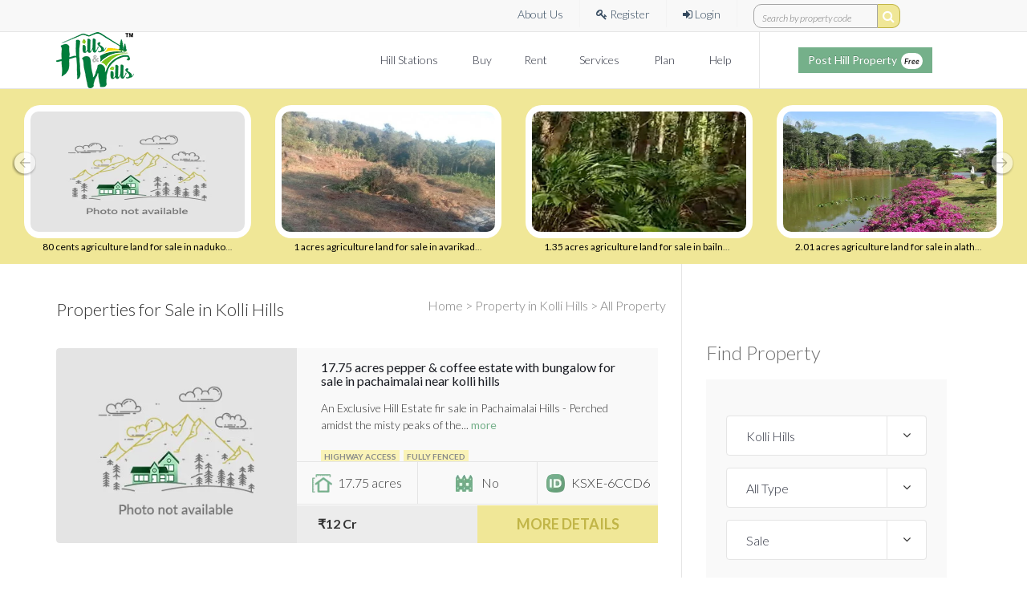

--- FILE ---
content_type: text/html; charset=UTF-8
request_url: https://www.hillsandwills.com/buy-property-in-kolli-hills
body_size: 38814
content:
    <!doctype html>
<html lang="en">

<head>
    <meta charset="utf-8">
  <title>Property for Sale in Kolli hills | Buy Property in Kolli hills | Kollimalai Real Estate Prices</title>
  <meta name="viewport" content="width=device-width, initial-scale=1.0">
  <meta name="description" content="Explore 25+ incredible climate and view low budget estates, farm houses, plots, villas, lands in Kollimalai for sale at Semmedu, Senkarai, valavanthinadu, solakkadu, Puliansolai, valappurnadu with property details & images">
  <meta name="author" content="Hills and Wills">
  <link rel="shortcut icon" href="https://www.hillsandwills.com/assest/favicon.png" type="image/x-icon">
  <link rel="preconnect" href="https://fonts.googleapis.com">
  <link rel="preconnect" href="https://fonts.gstatic.com" crossorigin>
  <link href='https://fonts.googleapis.com/css?family=Lato:100,300,400,700,900,300italic,400italic' rel='stylesheet'>
  <link rel="canonical" href="https://www.hillsandwills.com/buy-property-in-kolli-hills">
  <link rel="stylesheet" href="https://www.hillsandwills.com/css/custom/bootstrap.min.css">
  <link rel="stylesheet" href="https://www.hillsandwills.com/css/custom/bootstrap-theme.min.css">
  <!-- <link rel="stylesheet" href="https://www.hillsandwills.com/css/custom/font-awesome.min.css"> -->
  <link rel="stylesheet" href="https://stackpath.bootstrapcdn.com/font-awesome/4.7.0/css/font-awesome.min.css">
  <link rel="stylesheet" href="https://www.hillsandwills.com/css/custom/jquery.nouislider.min.css">
  <link rel="stylesheet" href="https://www.hillsandwills.com/css/custom/style.css">
  <link rel="stylesheet" href="https://www.hillsandwills.com/css/custom/shortcode.css">
  <link rel="stylesheet" href="https://www.hillsandwills.com/css/custom/home.css">
  <link rel="stylesheet" href="https://www.hillsandwills.com/css/custom/citilights-shortcode.css">
  <link rel="stylesheet" href="https://www.hillsandwills.com/css/custom/color.css">

  <!-- HTML5 Shim and Respond.js for IE8 support (optional, legacy) -->
  <!--[if lt IE 9]>
<script src="https://oss.maxcdn.com/html5shiv/3.7.2/html5shiv.min.js"></script>
<script src="https://oss.maxcdn.com/respond/1.4.2/respond.min.js"></script>
<![endif]-->

  <script type="text/javascript">
    var baseurl = "https:\/\/www.hillsandwills.com\/";
  </script>
  <meta name="google-site-verification" content="PaxWgTWrlSJJ5T62esjex0LfXbndSTAAAFh8vM0L-wo" />

  <style>
    /* Disable text selection globally */
    body,
    html {
      user-select: none;
      -webkit-user-select: none;
      -moz-user-select: none;
      -ms-user-select: none;
      cursor: default;
      -webkit-tap-highlight-color: rgba(0, 0, 0, 0);
    }
  </style>

  <script>
    window.addEventListener('load', function() {
      setTimeout(function() {
        (function(w, d, s, l, i) {
          w[l] = w[l] || [];
          w[l].push({
            'gtm.start': new Date().getTime(),
            event: 'gtm.js'
          });
          var f = d.getElementsByTagName(s)[0],
            j = d.createElement(s),
            dl = l != 'dataLayer' ? '&l=' + l : '';
          j.async = true;
          j.src = 'https://www.googletagmanager.com/gtm.js?id=' + i + dl;
          f.parentNode.insertBefore(j, f);
        })(window, document, 'script', 'dataLayer', 'GTM-P72GH4T');
      }, 3000);
    });
  </script>


  
<body class="page-right-sidebar">
  <!-- Google Tag Manager (noscript) -->
  <noscript><iframe src="https://www.googletagmanager.com/ns.html?id=GTM-P72GH4T"
      height="0" width="0" style="display:none;visibility:hidden"></iframe></noscript>
  <!-- End Google Tag Manager (noscript) -->    
  <div id="loader-wrapper" class="hide">
    <div id="loader"></div>
  </div>
  <div class="site">
    <header class="noo-header">
      <div class="top-header">
        <div class="container">
          <div class="top-header-inner">
            <div class="top-header-content">

              <!-- About Us -->
              <div class="register content-item">
                <a href="https://www.hillsandwills.com/about-us">&nbsp;About Us</a>
              </div>

                              <!-- Register / Login -->
                <div class="register content-item">
                  <a href="javascript:void(0);" class="hideMobileMenu" data-toggle="modal" data-target="#sellerRegisterModal">
                    <i class="fa fa-key"></i>&nbsp;Register
                  </a>
                </div>
                <div class="login content-item">
                  <a href="javascript:void(0);" class="hideMobileMenu" data-source="top-menu" data-toggle="modal" data-target="#sellerLoginModal">
                    <i class="fa fa-sign-in"></i>&nbsp;Login
                  </a>
                </div>
              
              <!-- Search Box -->
              <div class="content-item">
                <form class="example" method="post" id="searchContainer">
                  <input type="text" placeholder="Search by property code" name="search_property" id="topBarSearchCode">
                  <button type="button" id="searchByPropertyCode" aria-label="search by property code">
                    <i class="fa fa-search"></i>
                  </button>
                </form>
              </div>

            </div>
          </div>
        </div>
      </div>

      <!-- Main Navigation -->
      <div class="main-nav-wrap container">
        <div class="navbar-header">
          <button type="button" class="navbar-toggle collapsed" data-toggle="collapse" data-target="#main-collapse">
            <span class="sr-only">Toggle navigation</span>
            <span class="icon-bar"></span>
            <span class="icon-bar"></span>
            <span class="icon-bar"></span>
          </button>

          <!-- Mobile Post Property Button -->
          <div class="visible-xs header-post-hill-property">
            <a class="btn square metro btn-primary clr-white fn14 hideMobileMenu"
              href="javascript:void(0);"
              data-source="top-menu" data-toggle="modal" data-target="#sellerLoginModal">
              Post Hill Property <span class="post-property-free">Free</span>
            </a>
          </div>

          <!-- Logo -->
          <div class="logo">
            <div class="logo-image">
              <a href="https://www.hillsandwills.com/" title="HILLS & WILLS REAL ESTATE PRIVATE LIMITED" alt="HILLS & WILLS REAL ESTATE PRIVATE LIMITED"></a>
            </div>
          </div>
        </div>

        <!-- Desktop Post Property Button -->
        <div class="calling-info text-center">
          <div class="calling-content">
            <div class="calling-desc">
              <a class="btn square metro btn-primary clr-white fn14 hideMobileMenu"
                href="javascript:void(0);"
                data-source="top-menu" data-toggle="modal" data-target="#sellerLoginModal">
                Post Hill Property <span class="post-property-free">Free</span>
              </a>
            </div>
          </div>
        </div>

        <div class="main-navigation">
  <nav class="collapse navbar-collapse" id="main-collapse" role="navigation">
    <ul class="nav navbar-nav">

      
      <li class="dropdown">
        <a href="javascript:void(0);">Hill Stations&nbsp;<span class="caret"></span></a>
        <ul class="dropdown-menu"><li class="dropdown-submenu"><a href="#">Tamil Nadu</a><ul class="dropdown-menu"><li><a href="https://www.hillsandwills.com/realestate-in-kodaikanal">Kodaikanal</a></li><li><a href="https://www.hillsandwills.com/realestate-in-ooty">Ooty</a></li><li><a href="https://www.hillsandwills.com/realestate-in-gudalur">Gudalur</a></li><li><a href="https://www.hillsandwills.com/realestate-in-coonoor">Coonoor</a></li><li><a href="https://www.hillsandwills.com/realestate-in-kotagiri">Kotagiri</a></li><li><a href="https://www.hillsandwills.com/realestate-in-yercaud">Yercaud</a></li><li><a href="https://www.hillsandwills.com/realestate-in-kollihills">Kolli Hills</a></li><li><a href="https://www.hillsandwills.com/realestate-in-yelagiri">Yelagiri</a></li><li><a href="https://www.hillsandwills.com/realestate-in-courtallam">Courtallam</a></li><li><a href="https://www.hillsandwills.com/realestate-in-valparai">Valparai</a></li></ul></li><li class="dropdown-submenu"><a href="#">Kerala</a><ul class="dropdown-menu"><li><a href="https://www.hillsandwills.com/realestate-in-munnar">Munnar</a></li><li><a href="https://www.hillsandwills.com/realestate-in-wayanad">Wayanad</a></li><li><a href="https://www.hillsandwills.com/realestate-in-idukki">Idukki</a></li></ul></li><li class="dropdown-submenu"><a href="#">Karnataka</a><ul class="dropdown-menu"><li><a href="https://www.hillsandwills.com/realestate-in-coorg">Coorg</a></li><li><a href="https://www.hillsandwills.com/realestate-in-chikmagalur">Chikmagalur</a></li></ul></li><li class="dropdown-submenu"><a href="#">Uttarakhand</a><ul class="dropdown-menu"><li><a href="https://www.hillsandwills.com/realestate-in-nainital">Nainital</a></li><li><a href="https://www.hillsandwills.com/realestate-in-dehradun">Dehradun</a></li><li><a href="https://www.hillsandwills.com/realestate-in-mussoorie">Mussoorie</a></li><li><a href="https://www.hillsandwills.com/realestate-in-rishikesh">Rishikesh</a></li></ul></li><li class="dropdown-submenu"><a href="#">Himachal Pradesh</a><ul class="dropdown-menu"><li><a href="https://www.hillsandwills.com/realestate-in-shimla">Shimla</a></li><li><a href="https://www.hillsandwills.com/realestate-in-solan">Solan</a></li><li><a href="https://www.hillsandwills.com/realestate-in-kullu-manali">Kullu Manali</a></li></ul></li><li class="dropdown-submenu"><a href="#">Maharashtra</a><ul class="dropdown-menu"><li><a href="https://www.hillsandwills.com/realestate-in-lonavala">Lonavala</a></li><li><a href="https://www.hillsandwills.com/realestate-in-panchgani">Panchgani</a></li><li><a href="https://www.hillsandwills.com/realestate-in-mahabaleshwar">Mahabaleshwar</a></li></ul></li><li class="dropdown-submenu"><a href="#">West Bengal</a><ul class="dropdown-menu"><li><a href="https://www.hillsandwills.com/realestate-in-darjeeling">Darjeeling</a></li><li><a href="https://www.hillsandwills.com/realestate-in-siliguri">Siliguri</a></li></ul></li><li class="dropdown-submenu"><a href="#">Jammu &amp; Kashmir</a><ul class="dropdown-menu"><li><a href="https://www.hillsandwills.com/realestate-in-srinagar">Srinagar</a></li></ul></li></ul>      </li>

      <li><a href="https://www.hillsandwills.com/property-for-sale-at-hillstation">Buy</a></li>
      <li><a href="https://www.hillsandwills.com/property-for-rent-at-hillstation">Rent</a></li>

      <li class="dropdown">
        <a href="javascript:void(0);">Services&nbsp;<span class="caret"></span></a>
        <ul class="dropdown-menu"><li><a href="https://www.hillsandwills.com/propertybuying">Property Buying</a></li><li><a href="https://www.hillsandwills.com/propertyselling">Property Selling</a></li><li><a href="https://www.hillsandwills.com/hill-property-advisory">Hill Real Estate Advisory</a></li><li><a href="https://www.hillsandwills.com/post-property-for-rent">Rental Assistance</a></li><li><a href="https://www.hillsandwills.com/nri-realestate-investment-idea">NRI Services</a></li></ul>      </li>

      <li class="dropdown">
        <a href="javascript:void(0);">Plan&nbsp;<span class="caret"></span></a>
        <ul class="dropdown-menu dropdown-menu-right">
                                    <li class="dropdown-submenu">
                <a href="#">Sale Ad Plans</a>
                <ul class="dropdown-menu"><li><a href="https://www.hillsandwills.com/post-property-ad">Individual</a></li><li><a href="https://www.hillsandwills.com/sell-property-online">Promoter/Builder</a></li></ul>              </li>
                                                <li><a href="https://www.hillsandwills.com/property-buyers-plan">Subscription Plans</a></li>
                                                <li><a href="https://www.hillsandwills.com/list-property-for-rent">Rental Ad Plans</a></li>
                              </ul>
      </li>

      <li><a href="https://www.hillsandwills.com/help-support">Help</a></li>
    </ul>
  </nav>
</div>      </div>
    </header>                        <div id="carouselTopBanner" data-interval="false" class="carousel slide hidden-xs">
                <div class="carousel-inner">
                                      <div class="item active" >
                        <div class="col-md-12">
                                                      <div class="col-md-3 col-sm-3">
                                <div class="col-item">
                                    <div class="photo">
                                        <a target="_blank" href="https://www.hillsandwills.com/propertyDetail/80-cents-agriculture-land-for-sale-in-nadukombai-kolli-hills/ksxa-dd884"><img src="https://www.hillsandwills.com/assest/property1.jpg" class="img-responsive" title="80 cents agriculture land for sale  in nadukombai kolli hills" alt="80 cents agriculture land for sale  in nadukombai kolli hills" /></a>
                                        <p class="m-t fn12 text-left col-md-12 col-sm-12 col-xs-12"><a class="clr-black fn-b-400" href="https://www.hillsandwills.com/propertyDetail/80-cents-agriculture-land-for-sale-in-nadukombai-kolli-hills/ksxa-dd884" title="80 cents agriculture land for sale  in nadukombai kolli hills"><span>80 cents agriculture land for sale  in nadukombai kolli hills</span></a></p>
                                    </div>
                                </div>
                            </div>
                                                        <div class="col-md-3 col-sm-3">
                                <div class="col-item">
                                    <div class="photo">
                                        <a target="_blank" href="https://www.hillsandwills.com/propertyDetail/1-acres-agriculture-land-for-sale-in-avarikadu-kolli-hills/ksxa-f0017"><img src="https://www.hillsandwills.com/property_images/300_HW_5488_20250221132145.jpg" class="img-responsive" title="1 acres agriculture land for sale  in avarikadu kolli hills" alt="1 acres agriculture land for sale  in avarikadu kolli hills" /></a>
                                        <p class="m-t fn12 text-left col-md-12 col-sm-12 col-xs-12"><a class="clr-black fn-b-400" href="https://www.hillsandwills.com/propertyDetail/1-acres-agriculture-land-for-sale-in-avarikadu-kolli-hills/ksxa-f0017" title="1 acres agriculture land for sale  in avarikadu kolli hills"><span>1 acres agriculture land for sale  in avarikadu kolli hills</span></a></p>
                                    </div>
                                </div>
                            </div>
                                                        <div class="col-md-3 col-sm-3">
                                <div class="col-item">
                                    <div class="photo">
                                        <a target="_blank" href="https://www.hillsandwills.com/propertyDetail/135-acres-agriculture-land-for-sale-in-bailnadu-kolli-hills/ksxa-b548f"><img src="https://www.hillsandwills.com/property_images/300_HW_45973_20230731115331.jpg" class="img-responsive" title="1.35 acres agriculture land for sale  in bailnadu kolli hills" alt="1.35 acres agriculture land for sale  in bailnadu kolli hills" /></a>
                                        <p class="m-t fn12 text-left col-md-12 col-sm-12 col-xs-12"><a class="clr-black fn-b-400" href="https://www.hillsandwills.com/propertyDetail/135-acres-agriculture-land-for-sale-in-bailnadu-kolli-hills/ksxa-b548f" title="1.35 acres agriculture land for sale  in bailnadu kolli hills"><span>1.35 acres agriculture land for sale  in bailnadu kolli hills</span></a></p>
                                    </div>
                                </div>
                            </div>
                                                        <div class="col-md-3 col-sm-3">
                                <div class="col-item">
                                    <div class="photo">
                                        <a target="_blank" href="https://www.hillsandwills.com/propertyDetail/201-acres-agriculture-land-for-sale-in-alathur-nadu-kolli-hills/ksxa-acf09"><img src="https://www.hillsandwills.com/property_images/300_HW_38749_20210517133818.jpg" class="img-responsive" title="2.01 acres agriculture land for sale  in alathur nadu kolli hills" alt="2.01 acres agriculture land for sale  in alathur nadu kolli hills" /></a>
                                        <p class="m-t fn12 text-left col-md-12 col-sm-12 col-xs-12"><a class="clr-black fn-b-400" href="https://www.hillsandwills.com/propertyDetail/201-acres-agriculture-land-for-sale-in-alathur-nadu-kolli-hills/ksxa-acf09" title="2.01 acres agriculture land for sale  in alathur nadu kolli hills"><span>2.01 acres agriculture land for sale  in alathur nadu kolli hills</span></a></p>
                                    </div>
                                </div>
                            </div>
                                                    </div>
                    </div>
                                        <div class="item " >
                        <div class="col-md-12">
                                                      <div class="col-md-3 col-sm-3">
                                <div class="col-item">
                                    <div class="photo">
                                        <a target="_blank" href="https://www.hillsandwills.com/propertyDetail/2bhk-farm-house-for-sale-in-semmedu-kolli-hills/ksxf-2fc93"><img src="https://www.hillsandwills.com/property_images/300_HW_78166_20230812150153.jpg" class="img-responsive" title="2bhk farm house for sale  in semmedu kolli hills" alt="2bhk farm house for sale  in semmedu kolli hills" /></a>
                                        <p class="m-t fn12 text-left col-md-12 col-sm-12 col-xs-12"><a class="clr-black fn-b-400" href="https://www.hillsandwills.com/propertyDetail/2bhk-farm-house-for-sale-in-semmedu-kolli-hills/ksxf-2fc93" title="2bhk farm house for sale  in semmedu kolli hills"><span>2bhk farm house for sale  in semmedu kolli hills</span></a></p>
                                    </div>
                                </div>
                            </div>
                                                        <div class="col-md-3 col-sm-3">
                                <div class="col-item">
                                    <div class="photo">
                                        <a target="_blank" href="https://www.hillsandwills.com/propertyDetail/2bhk-farm-house-for-sale-in-semmedu-kolli-hills/ksxf-6ad94"><img src="https://www.hillsandwills.com/property_images/300_7266920200903190931.jpg" class="img-responsive" title="2bhk farm house for sale  in semmedu kolli hills" alt="2bhk farm house for sale  in semmedu kolli hills" /></a>
                                        <p class="m-t fn12 text-left col-md-12 col-sm-12 col-xs-12"><a class="clr-black fn-b-400" href="https://www.hillsandwills.com/propertyDetail/2bhk-farm-house-for-sale-in-semmedu-kolli-hills/ksxf-6ad94" title="2bhk farm house for sale  in semmedu kolli hills"><span>2bhk farm house for sale  in semmedu kolli hills</span></a></p>
                                    </div>
                                </div>
                            </div>
                                                        <div class="col-md-3 col-sm-3">
                                <div class="col-item">
                                    <div class="photo">
                                        <a target="_blank" href="https://www.hillsandwills.com/propertyDetail/145-acres-pepper-farm-for-sale-in-semmedu-kolli-hills/ksxa-30900"><img src="https://www.hillsandwills.com/property_images/300_HW_38085_20250325194606.jpg" class="img-responsive" title="1.45 acres  pepper farm for sale  in semmedu kolli hills" alt="1.45 acres  pepper farm for sale  in semmedu kolli hills" /></a>
                                        <p class="m-t fn12 text-left col-md-12 col-sm-12 col-xs-12"><a class="clr-black fn-b-400" href="https://www.hillsandwills.com/propertyDetail/145-acres-pepper-farm-for-sale-in-semmedu-kolli-hills/ksxa-30900" title="1.45 acres  pepper farm for sale  in semmedu kolli hills"><span>1.45 acres  pepper farm for sale  in semmedu kolli hills</span></a></p>
                                    </div>
                                </div>
                            </div>
                                                        <div class="col-md-3 col-sm-3">
                                <div class="col-item">
                                    <div class="photo">
                                        <a target="_blank" href="https://www.hillsandwills.com/propertyDetail/23-cents-residential-plot-for-sale-in-solakkadu-kolli-hills/ksxr-6ca24"><img src="https://www.hillsandwills.com/property_images/300_HW_48451_20250509115054.jpg" class="img-responsive" title="23 cents residential plot for sale  in solakkadu kolli hills" alt="23 cents residential plot for sale  in solakkadu kolli hills" /></a>
                                        <p class="m-t fn12 text-left col-md-12 col-sm-12 col-xs-12"><a class="clr-black fn-b-400" href="https://www.hillsandwills.com/propertyDetail/23-cents-residential-plot-for-sale-in-solakkadu-kolli-hills/ksxr-6ca24" title="23 cents residential plot for sale  in solakkadu kolli hills"><span>23 cents residential plot for sale  in solakkadu kolli hills</span></a></p>
                                    </div>
                                </div>
                            </div>
                                                    </div>
                    </div>
                                        <div class="item " >
                        <div class="col-md-12">
                                                      <div class="col-md-3 col-sm-3">
                                <div class="col-item">
                                    <div class="photo">
                                        <a target="_blank" href="https://www.hillsandwills.com/propertyDetail/1775-acres-pepper-coffee-estate-with-bungalow-for-sale-in-pachaimalai-near-kolli-hills/ksxe-6ccd6"><img src="https://www.hillsandwills.com/assest/property1.jpg" class="img-responsive" title="17.75 acres pepper & coffee estate with bungalow for sale  in pachaimalai near kolli hills" alt="17.75 acres pepper & coffee estate with bungalow for sale  in pachaimalai near kolli hills" /></a>
                                        <p class="m-t fn12 text-left col-md-12 col-sm-12 col-xs-12"><a class="clr-black fn-b-400" href="https://www.hillsandwills.com/propertyDetail/1775-acres-pepper-coffee-estate-with-bungalow-for-sale-in-pachaimalai-near-kolli-hills/ksxe-6ccd6" title="17.75 acres pepper & coffee estate with bungalow for sale  in pachaimalai near kolli hills"><span>17.75 acres pepper & coffee estate with bungalow for sale  in pachaimalai near kolli hills</span></a></p>
                                    </div>
                                </div>
                            </div>
                                                        <div class="col-md-3 col-sm-3">
                                <div class="col-item">
                                    <div class="photo">
                                        <a target="_blank" href="https://www.hillsandwills.com/propertyDetail/-for-sale-in-thempalam-minimum-30-cents2laccent-kolli-hills/ksxc-09632"><img src="https://www.hillsandwills.com/property_images/300_HW_88270_20230207123957.jpg" class="img-responsive" title=" for sale  in thempalam (minimum 30 cents(2lac/cent) kolli hills" alt=" for sale  in thempalam (minimum 30 cents(2lac/cent) kolli hills" /></a>
                                        <p class="m-t fn12 text-left col-md-12 col-sm-12 col-xs-12"><a class="clr-black fn-b-400" href="https://www.hillsandwills.com/propertyDetail/-for-sale-in-thempalam-minimum-30-cents2laccent-kolli-hills/ksxc-09632" title=" for sale  in thempalam (minimum 30 cents(2lac/cent) kolli hills"><span> for sale  in thempalam (minimum 30 cents(2lac/cent) kolli hills</span></a></p>
                                    </div>
                                </div>
                            </div>
                                                        <div class="col-md-3 col-sm-3">
                                <div class="col-item">
                                    <div class="photo">
                                        <a target="_blank" href="https://www.hillsandwills.com/propertyDetail/22-acres-agriculture-land-for-sale-in-kolli-hills/kspa-aed69"><img src="https://www.hillsandwills.com/property_images/300_HW_48640_20210105145042.jpg" class="img-responsive" title="2.2 acres agriculture land for sale  in kolli hills" alt="2.2 acres agriculture land for sale  in kolli hills" /></a>
                                        <p class="m-t fn12 text-left col-md-12 col-sm-12 col-xs-12"><a class="clr-black fn-b-400" href="https://www.hillsandwills.com/propertyDetail/22-acres-agriculture-land-for-sale-in-kolli-hills/kspa-aed69" title="2.2 acres agriculture land for sale  in kolli hills"><span>2.2 acres agriculture land for sale  in kolli hills</span></a></p>
                                    </div>
                                </div>
                            </div>
                                                        <div class="col-md-3 col-sm-3">
                                <div class="col-item">
                                    <div class="photo">
                                        <a target="_blank" href="https://www.hillsandwills.com/propertyDetail/50-cents-residential-plot-for-sale-in-arapuleeswarar-temple-main-road-kolli-hills/ksxr-bdda5"><img src="https://www.hillsandwills.com/property_images/300_4209720200903190236.jpg" class="img-responsive" title="50 cents residential plot for sale  in arapuleeswarar temple main road kolli hills" alt="50 cents residential plot for sale  in arapuleeswarar temple main road kolli hills" /></a>
                                        <p class="m-t fn12 text-left col-md-12 col-sm-12 col-xs-12"><a class="clr-black fn-b-400" href="https://www.hillsandwills.com/propertyDetail/50-cents-residential-plot-for-sale-in-arapuleeswarar-temple-main-road-kolli-hills/ksxr-bdda5" title="50 cents residential plot for sale  in arapuleeswarar temple main road kolli hills"><span>50 cents residential plot for sale  in arapuleeswarar temple main road kolli hills</span></a></p>
                                    </div>
                                </div>
                            </div>
                                                    </div>
                    </div>
                                        <div class="item " >
                        <div class="col-md-12">
                                                      <div class="col-md-3 col-sm-3">
                                <div class="col-item">
                                    <div class="photo">
                                        <a target="_blank" href="https://www.hillsandwills.com/propertyDetail/3-acres-agriculture-land-for-sale-in-perakkarai-nadu-kolli-hills/ksxa-33384"><img src="https://www.hillsandwills.com/property_images/300_HW_50257_20240411175459.jpg" class="img-responsive" title="3 acres agriculture land for sale  in perakkarai nadu kolli hills" alt="3 acres agriculture land for sale  in perakkarai nadu kolli hills" /></a>
                                        <p class="m-t fn12 text-left col-md-12 col-sm-12 col-xs-12"><a class="clr-black fn-b-400" href="https://www.hillsandwills.com/propertyDetail/3-acres-agriculture-land-for-sale-in-perakkarai-nadu-kolli-hills/ksxa-33384" title="3 acres agriculture land for sale  in perakkarai nadu kolli hills"><span>3 acres agriculture land for sale  in perakkarai nadu kolli hills</span></a></p>
                                    </div>
                                </div>
                            </div>
                                                        <div class="col-md-3 col-sm-3">
                                <div class="col-item">
                                    <div class="photo">
                                        <a target="_blank" href="https://www.hillsandwills.com/propertyDetail/1bhk-farm-house-for-sale-in-thembalam-kolli-hills/ksxf-22e67"><img src="https://www.hillsandwills.com/property_images/300_HW_26349_20240129103952.jpg" class="img-responsive" title="1bhk farm house for sale  in thembalam kolli hills" alt="1bhk farm house for sale  in thembalam kolli hills" /></a>
                                        <p class="m-t fn12 text-left col-md-12 col-sm-12 col-xs-12"><a class="clr-black fn-b-400" href="https://www.hillsandwills.com/propertyDetail/1bhk-farm-house-for-sale-in-thembalam-kolli-hills/ksxf-22e67" title="1bhk farm house for sale  in thembalam kolli hills"><span>1bhk farm house for sale  in thembalam kolli hills</span></a></p>
                                    </div>
                                </div>
                            </div>
                                                        <div class="col-md-3 col-sm-3">
                                <div class="col-item">
                                    <div class="photo">
                                        <a target="_blank" href="https://www.hillsandwills.com/propertyDetail/1-acres-agriculture-land-for-sale-in-ariyur-nadu-kolli-hills/ksxa-f0f28"><img src="https://www.hillsandwills.com/property_images/300_HW_70707_20250324114447.jpg" class="img-responsive" title="1 acres agriculture land for sale  in ariyur nadu kolli hills" alt="1 acres agriculture land for sale  in ariyur nadu kolli hills" /></a>
                                        <p class="m-t fn12 text-left col-md-12 col-sm-12 col-xs-12"><a class="clr-black fn-b-400" href="https://www.hillsandwills.com/propertyDetail/1-acres-agriculture-land-for-sale-in-ariyur-nadu-kolli-hills/ksxa-f0f28" title="1 acres agriculture land for sale  in ariyur nadu kolli hills"><span>1 acres agriculture land for sale  in ariyur nadu kolli hills</span></a></p>
                                    </div>
                                </div>
                            </div>
                                                        <div class="col-md-3 col-sm-3">
                                <div class="col-item">
                                    <div class="photo">
                                        <a target="_blank" href="https://www.hillsandwills.com/propertyDetail/616-acres-agriculture-land-for-sale-in-alathur-nadu-kolli-hills/ksxa-b8b5f"><img src="https://www.hillsandwills.com/property_images/300_HW_67705_20210517181025.jpg" class="img-responsive" title="6.16 acres agriculture land for sale  in alathur nadu kolli hills" alt="6.16 acres agriculture land for sale  in alathur nadu kolli hills" /></a>
                                        <p class="m-t fn12 text-left col-md-12 col-sm-12 col-xs-12"><a class="clr-black fn-b-400" href="https://www.hillsandwills.com/propertyDetail/616-acres-agriculture-land-for-sale-in-alathur-nadu-kolli-hills/ksxa-b8b5f" title="6.16 acres agriculture land for sale  in alathur nadu kolli hills"><span>6.16 acres agriculture land for sale  in alathur nadu kolli hills</span></a></p>
                                    </div>
                                </div>
                            </div>
                                                    </div>
                    </div>
                                        <div class="item " >
                        <div class="col-md-12">
                                                      <div class="col-md-3 col-sm-3">
                                <div class="col-item">
                                    <div class="photo">
                                        <a target="_blank" href="https://www.hillsandwills.com/propertyDetail/86-cents-avacoda-farm-for-sale-in-perakkarainadu-kolli-hills/ksxa-2022a"><img src="https://www.hillsandwills.com/property_images/300_HW_73728_20250529193712.jpg" class="img-responsive" title="86 cents  avacoda farm for sale  in perakkarainadu kolli hills" alt="86 cents  avacoda farm for sale  in perakkarainadu kolli hills" /></a>
                                        <p class="m-t fn12 text-left col-md-12 col-sm-12 col-xs-12"><a class="clr-black fn-b-400" href="https://www.hillsandwills.com/propertyDetail/86-cents-avacoda-farm-for-sale-in-perakkarainadu-kolli-hills/ksxa-2022a" title="86 cents  avacoda farm for sale  in perakkarainadu kolli hills"><span>86 cents  avacoda farm for sale  in perakkarainadu kolli hills</span></a></p>
                                    </div>
                                </div>
                            </div>
                                                        <div class="col-md-3 col-sm-3">
                                <div class="col-item">
                                    <div class="photo">
                                        <a target="_blank" href="https://www.hillsandwills.com/propertyDetail/698-acres-agriculture-land-for-sale-in-gundur-nadu-kolli-hills/ksxa-cf8ca"><img src="https://www.hillsandwills.com/property_images/300_HW_97809_20210517145247.jpg" class="img-responsive" title="6.98 acres agriculture land for sale  in gundur nadu kolli hills" alt="6.98 acres agriculture land for sale  in gundur nadu kolli hills" /></a>
                                        <p class="m-t fn12 text-left col-md-12 col-sm-12 col-xs-12"><a class="clr-black fn-b-400" href="https://www.hillsandwills.com/propertyDetail/698-acres-agriculture-land-for-sale-in-gundur-nadu-kolli-hills/ksxa-cf8ca" title="6.98 acres agriculture land for sale  in gundur nadu kolli hills"><span>6.98 acres agriculture land for sale  in gundur nadu kolli hills</span></a></p>
                                    </div>
                                </div>
                            </div>
                                                        <div class="col-md-3 col-sm-3">
                                <div class="col-item">
                                    <div class="photo">
                                        <a target="_blank" href="https://www.hillsandwills.com/propertyDetail/33-acres-pepper-estate-for-sale-in-sollakadu-kolli-hills/ksxe-a3338"><img src="https://www.hillsandwills.com/property_images/300_HW_43639_20240203103142.jpg" class="img-responsive" title="33 acres pepper estate for sale  in sollakadu kolli hills" alt="33 acres pepper estate for sale  in sollakadu kolli hills" /></a>
                                        <p class="m-t fn12 text-left col-md-12 col-sm-12 col-xs-12"><a class="clr-black fn-b-400" href="https://www.hillsandwills.com/propertyDetail/33-acres-pepper-estate-for-sale-in-sollakadu-kolli-hills/ksxe-a3338" title="33 acres pepper estate for sale  in sollakadu kolli hills"><span>33 acres pepper estate for sale  in sollakadu kolli hills</span></a></p>
                                    </div>
                                </div>
                            </div>
                                                    </div>
                    </div>
                                    </div>
                                    <a class="left carousel-control" href="#carouselTopBanner" role="button" data-slide="prev">
                        <span class="arrow-circle-left"></span>
                    </a>
                    <a class="right carousel-control" href="#carouselTopBanner" role="button" data-slide="next">
                        <span class="arrow-circle-right"></span>
                    </a>
                            </div>
            <div id="carouselTopBannerXs" data-interval="false" class="carousel slide visible-xs m-b-20">
                <div class="carousel-inner">
                                      <div class="item active">
                      <a href="https://www.hillsandwills.com/propertyDetail/80-cents-agriculture-land-for-sale-in-nadukombai-kolli-hills/ksxa-dd884"><img src="https://www.hillsandwills.com/assest/property1.jpg" title="80 cents agriculture land for sale  in nadukombai kolli hills" alt="80 cents agriculture land for sale  in nadukombai kolli hills"></a>
                      <div class="text-center top-banner-title fn-b-400">
                        <a target="_blank" href="https://www.hillsandwills.com/propertyDetail/80-cents-agriculture-land-for-sale-in-nadukombai-kolli-hills/ksxa-dd884" class="clr-white">80 cents Agriculture Land<br/>Kolli Hills</a>
                      </div>
                    </div>
                                      <div class="item ">
                      <a href="https://www.hillsandwills.com/propertyDetail/1-acres-agriculture-land-for-sale-in-avarikadu-kolli-hills/ksxa-f0017"><img src="https://www.hillsandwills.com/property_images/300_HW_5488_20250221132145.jpg" title="1 acres agriculture land for sale  in avarikadu kolli hills" alt="1 acres agriculture land for sale  in avarikadu kolli hills"></a>
                      <div class="text-center top-banner-title fn-b-400">
                        <a target="_blank" href="https://www.hillsandwills.com/propertyDetail/1-acres-agriculture-land-for-sale-in-avarikadu-kolli-hills/ksxa-f0017" class="clr-white">1 acres Agriculture Land<br/>Kolli Hills</a>
                      </div>
                    </div>
                                      <div class="item ">
                      <a href="https://www.hillsandwills.com/propertyDetail/135-acres-agriculture-land-for-sale-in-bailnadu-kolli-hills/ksxa-b548f"><img src="https://www.hillsandwills.com/property_images/300_HW_45973_20230731115331.jpg" title="1.35 acres agriculture land for sale  in bailnadu kolli hills" alt="1.35 acres agriculture land for sale  in bailnadu kolli hills"></a>
                      <div class="text-center top-banner-title fn-b-400">
                        <a target="_blank" href="https://www.hillsandwills.com/propertyDetail/135-acres-agriculture-land-for-sale-in-bailnadu-kolli-hills/ksxa-b548f" class="clr-white">1.35 acres Agriculture Land<br/>Kolli Hills</a>
                      </div>
                    </div>
                                      <div class="item ">
                      <a href="https://www.hillsandwills.com/propertyDetail/201-acres-agriculture-land-for-sale-in-alathur-nadu-kolli-hills/ksxa-acf09"><img src="https://www.hillsandwills.com/property_images/300_HW_38749_20210517133818.jpg" title="2.01 acres agriculture land for sale  in alathur nadu kolli hills" alt="2.01 acres agriculture land for sale  in alathur nadu kolli hills"></a>
                      <div class="text-center top-banner-title fn-b-400">
                        <a target="_blank" href="https://www.hillsandwills.com/propertyDetail/201-acres-agriculture-land-for-sale-in-alathur-nadu-kolli-hills/ksxa-acf09" class="clr-white">2.01 acres Agriculture Land<br/>Kolli Hills</a>
                      </div>
                    </div>
                                      <div class="item ">
                      <a href="https://www.hillsandwills.com/propertyDetail/2bhk-farm-house-for-sale-in-semmedu-kolli-hills/ksxf-2fc93"><img src="https://www.hillsandwills.com/property_images/300_HW_78166_20230812150153.jpg" title="2bhk farm house for sale  in semmedu kolli hills" alt="2bhk farm house for sale  in semmedu kolli hills"></a>
                      <div class="text-center top-banner-title fn-b-400">
                        <a target="_blank" href="https://www.hillsandwills.com/propertyDetail/2bhk-farm-house-for-sale-in-semmedu-kolli-hills/ksxf-2fc93" class="clr-white">2BHK Farm House<br/>Kolli Hills</a>
                      </div>
                    </div>
                                      <div class="item ">
                      <a href="https://www.hillsandwills.com/propertyDetail/2bhk-farm-house-for-sale-in-semmedu-kolli-hills/ksxf-6ad94"><img src="https://www.hillsandwills.com/property_images/300_7266920200903190931.jpg" title="2bhk farm house for sale  in semmedu kolli hills" alt="2bhk farm house for sale  in semmedu kolli hills"></a>
                      <div class="text-center top-banner-title fn-b-400">
                        <a target="_blank" href="https://www.hillsandwills.com/propertyDetail/2bhk-farm-house-for-sale-in-semmedu-kolli-hills/ksxf-6ad94" class="clr-white">2BHK Farm House<br/>Kolli Hills</a>
                      </div>
                    </div>
                                      <div class="item ">
                      <a href="https://www.hillsandwills.com/propertyDetail/145-acres-pepper-farm-for-sale-in-semmedu-kolli-hills/ksxa-30900"><img src="https://www.hillsandwills.com/property_images/300_HW_38085_20250325194606.jpg" title="1.45 acres  pepper farm for sale  in semmedu kolli hills" alt="1.45 acres  pepper farm for sale  in semmedu kolli hills"></a>
                      <div class="text-center top-banner-title fn-b-400">
                        <a target="_blank" href="https://www.hillsandwills.com/propertyDetail/145-acres-pepper-farm-for-sale-in-semmedu-kolli-hills/ksxa-30900" class="clr-white">1.45 acres Agriculture Land<br/>Kolli Hills</a>
                      </div>
                    </div>
                                      <div class="item ">
                      <a href="https://www.hillsandwills.com/propertyDetail/23-cents-residential-plot-for-sale-in-solakkadu-kolli-hills/ksxr-6ca24"><img src="https://www.hillsandwills.com/property_images/300_HW_48451_20250509115054.jpg" title="23 cents residential plot for sale  in solakkadu kolli hills" alt="23 cents residential plot for sale  in solakkadu kolli hills"></a>
                      <div class="text-center top-banner-title fn-b-400">
                        <a target="_blank" href="https://www.hillsandwills.com/propertyDetail/23-cents-residential-plot-for-sale-in-solakkadu-kolli-hills/ksxr-6ca24" class="clr-white">23 cents Residential Plot<br/>Kolli Hills</a>
                      </div>
                    </div>
                                      <div class="item ">
                      <a href="https://www.hillsandwills.com/propertyDetail/1775-acres-pepper-coffee-estate-with-bungalow-for-sale-in-pachaimalai-near-kolli-hills/ksxe-6ccd6"><img src="https://www.hillsandwills.com/assest/property1.jpg" title="17.75 acres pepper & coffee estate with bungalow for sale  in pachaimalai near kolli hills" alt="17.75 acres pepper & coffee estate with bungalow for sale  in pachaimalai near kolli hills"></a>
                      <div class="text-center top-banner-title fn-b-400">
                        <a target="_blank" href="https://www.hillsandwills.com/propertyDetail/1775-acres-pepper-coffee-estate-with-bungalow-for-sale-in-pachaimalai-near-kolli-hills/ksxe-6ccd6" class="clr-white">17.75 acres Pepper & Coffee estate with bungalow<br/>Kolli Hills</a>
                      </div>
                    </div>
                                      <div class="item ">
                      <a href="https://www.hillsandwills.com/propertyDetail/-for-sale-in-thempalam-minimum-30-cents2laccent-kolli-hills/ksxc-09632"><img src="https://www.hillsandwills.com/property_images/300_HW_88270_20230207123957.jpg" title=" for sale  in thempalam (minimum 30 cents(2lac/cent) kolli hills" alt=" for sale  in thempalam (minimum 30 cents(2lac/cent) kolli hills"></a>
                      <div class="text-center top-banner-title fn-b-400">
                        <a target="_blank" href="https://www.hillsandwills.com/propertyDetail/-for-sale-in-thempalam-minimum-30-cents2laccent-kolli-hills/ksxc-09632" class="clr-white">150 cents<br/>Kolli Hills</a>
                      </div>
                    </div>
                                      <div class="item ">
                      <a href="https://www.hillsandwills.com/propertyDetail/22-acres-agriculture-land-for-sale-in-kolli-hills/kspa-aed69"><img src="https://www.hillsandwills.com/property_images/300_HW_48640_20210105145042.jpg" title="2.2 acres agriculture land for sale  in kolli hills" alt="2.2 acres agriculture land for sale  in kolli hills"></a>
                      <div class="text-center top-banner-title fn-b-400">
                        <a target="_blank" href="https://www.hillsandwills.com/propertyDetail/22-acres-agriculture-land-for-sale-in-kolli-hills/kspa-aed69" class="clr-white">2.2 acres Agriculture Land<br/>Kolli Hills</a>
                      </div>
                    </div>
                                      <div class="item ">
                      <a href="https://www.hillsandwills.com/propertyDetail/50-cents-residential-plot-for-sale-in-arapuleeswarar-temple-main-road-kolli-hills/ksxr-bdda5"><img src="https://www.hillsandwills.com/property_images/300_4209720200903190236.jpg" title="50 cents residential plot for sale  in arapuleeswarar temple main road kolli hills" alt="50 cents residential plot for sale  in arapuleeswarar temple main road kolli hills"></a>
                      <div class="text-center top-banner-title fn-b-400">
                        <a target="_blank" href="https://www.hillsandwills.com/propertyDetail/50-cents-residential-plot-for-sale-in-arapuleeswarar-temple-main-road-kolli-hills/ksxr-bdda5" class="clr-white">50 cents Residential Plot<br/>Kolli Hills</a>
                      </div>
                    </div>
                                      <div class="item ">
                      <a href="https://www.hillsandwills.com/propertyDetail/3-acres-agriculture-land-for-sale-in-perakkarai-nadu-kolli-hills/ksxa-33384"><img src="https://www.hillsandwills.com/property_images/300_HW_50257_20240411175459.jpg" title="3 acres agriculture land for sale  in perakkarai nadu kolli hills" alt="3 acres agriculture land for sale  in perakkarai nadu kolli hills"></a>
                      <div class="text-center top-banner-title fn-b-400">
                        <a target="_blank" href="https://www.hillsandwills.com/propertyDetail/3-acres-agriculture-land-for-sale-in-perakkarai-nadu-kolli-hills/ksxa-33384" class="clr-white">3 acres Agriculture Land<br/>Kolli Hills</a>
                      </div>
                    </div>
                                      <div class="item ">
                      <a href="https://www.hillsandwills.com/propertyDetail/1bhk-farm-house-for-sale-in-thembalam-kolli-hills/ksxf-22e67"><img src="https://www.hillsandwills.com/property_images/300_HW_26349_20240129103952.jpg" title="1bhk farm house for sale  in thembalam kolli hills" alt="1bhk farm house for sale  in thembalam kolli hills"></a>
                      <div class="text-center top-banner-title fn-b-400">
                        <a target="_blank" href="https://www.hillsandwills.com/propertyDetail/1bhk-farm-house-for-sale-in-thembalam-kolli-hills/ksxf-22e67" class="clr-white">1BHK Farm House<br/>Kolli Hills</a>
                      </div>
                    </div>
                                      <div class="item ">
                      <a href="https://www.hillsandwills.com/propertyDetail/1-acres-agriculture-land-for-sale-in-ariyur-nadu-kolli-hills/ksxa-f0f28"><img src="https://www.hillsandwills.com/property_images/300_HW_70707_20250324114447.jpg" title="1 acres agriculture land for sale  in ariyur nadu kolli hills" alt="1 acres agriculture land for sale  in ariyur nadu kolli hills"></a>
                      <div class="text-center top-banner-title fn-b-400">
                        <a target="_blank" href="https://www.hillsandwills.com/propertyDetail/1-acres-agriculture-land-for-sale-in-ariyur-nadu-kolli-hills/ksxa-f0f28" class="clr-white">1 acres Agriculture Land<br/>Kolli Hills</a>
                      </div>
                    </div>
                                      <div class="item ">
                      <a href="https://www.hillsandwills.com/propertyDetail/616-acres-agriculture-land-for-sale-in-alathur-nadu-kolli-hills/ksxa-b8b5f"><img src="https://www.hillsandwills.com/property_images/300_HW_67705_20210517181025.jpg" title="6.16 acres agriculture land for sale  in alathur nadu kolli hills" alt="6.16 acres agriculture land for sale  in alathur nadu kolli hills"></a>
                      <div class="text-center top-banner-title fn-b-400">
                        <a target="_blank" href="https://www.hillsandwills.com/propertyDetail/616-acres-agriculture-land-for-sale-in-alathur-nadu-kolli-hills/ksxa-b8b5f" class="clr-white">6.16 acres Agriculture Land<br/>Kolli Hills</a>
                      </div>
                    </div>
                                      <div class="item ">
                      <a href="https://www.hillsandwills.com/propertyDetail/86-cents-avacoda-farm-for-sale-in-perakkarainadu-kolli-hills/ksxa-2022a"><img src="https://www.hillsandwills.com/property_images/300_HW_73728_20250529193712.jpg" title="86 cents  avacoda farm for sale  in perakkarainadu kolli hills" alt="86 cents  avacoda farm for sale  in perakkarainadu kolli hills"></a>
                      <div class="text-center top-banner-title fn-b-400">
                        <a target="_blank" href="https://www.hillsandwills.com/propertyDetail/86-cents-avacoda-farm-for-sale-in-perakkarainadu-kolli-hills/ksxa-2022a" class="clr-white">86 cents Agriculture Land<br/>Kolli Hills</a>
                      </div>
                    </div>
                                      <div class="item ">
                      <a href="https://www.hillsandwills.com/propertyDetail/698-acres-agriculture-land-for-sale-in-gundur-nadu-kolli-hills/ksxa-cf8ca"><img src="https://www.hillsandwills.com/property_images/300_HW_97809_20210517145247.jpg" title="6.98 acres agriculture land for sale  in gundur nadu kolli hills" alt="6.98 acres agriculture land for sale  in gundur nadu kolli hills"></a>
                      <div class="text-center top-banner-title fn-b-400">
                        <a target="_blank" href="https://www.hillsandwills.com/propertyDetail/698-acres-agriculture-land-for-sale-in-gundur-nadu-kolli-hills/ksxa-cf8ca" class="clr-white">6.98 acres Agriculture Land<br/>Kolli Hills</a>
                      </div>
                    </div>
                                      <div class="item ">
                      <a href="https://www.hillsandwills.com/propertyDetail/33-acres-pepper-estate-for-sale-in-sollakadu-kolli-hills/ksxe-a3338"><img src="https://www.hillsandwills.com/property_images/300_HW_43639_20240203103142.jpg" title="33 acres pepper estate for sale  in sollakadu kolli hills" alt="33 acres pepper estate for sale  in sollakadu kolli hills"></a>
                      <div class="text-center top-banner-title fn-b-400">
                        <a target="_blank" href="https://www.hillsandwills.com/propertyDetail/33-acres-pepper-estate-for-sale-in-sollakadu-kolli-hills/ksxe-a3338" class="clr-white">33 acres Pepper Estate<br/>Kolli Hills</a>
                      </div>
                    </div>
                                  </div>
                <!-- Left and right controls -->
                                <a class="left carousel-control" href="#carouselTopBannerXs" data-slide="prev">
                  <span class="arrow-circle-left"></span>
                  <span class="sr-only">Previous</span>
                </a>
                <a class="right carousel-control" href="#carouselTopBannerXs" data-slide="next">
                  <span class="arrow-circle-right"></span>
                  <span class="sr-only">Next</span>
                </a>
                            </div>
                <style type="text/css">
          #carouselTopBanner{
            background-color: #f0e797;
          }
          #carouselTopBanner .item {padding: 20px 0px;}
          #carouselTopBanner .photo{background-color: #fff;padding: 8px;border-radius: 20px;}
          #carouselTopBanner .photo p{overflow: hidden;text-overflow: ellipsis;}
          #carouselTopBanner .photo a img{border-radius: 10px;height: 150px;width:100%}
          #carouselTopBanner .photo p span{overflow: hidden;text-overflow: ellipsis;white-space: nowrap;}
          #carouselTopBanner .arrow-circle-right{
            right: 16px;
            top: 36%;
            left: unset;
          }
          #carouselTopBanner .arrow-circle-left{
            left: 15px;
            top: 36%;
          }
          .top-banner-title{
            position: absolute;
            bottom: 30px;
            font-size: 14px;
            width: 100%;
          }
          #carouselTopBannerXs .item a img{
            width:100%;
          }
        </style>
    <div class="noo-wrapper">
      <div class="container noo-mainbody">
        <div class="col-md-12 pd-null m-b-20 breadcrum">
          <div class="col-md-8 pd-null">
            <div class="col-md-6 pd-null">
              <span class="text-right fn22">Properties for Sale in Kolli Hills</span>
            </div>
            <div class="col-md-6 pd-null text-right">
              <a title="Home" href="https://www.hillsandwills.com/">Home</a>
                            <a title="Property in Kolli Hills" href="https://www.hillsandwills.com/buy-property-in-kolli-hills">&gt; Property in Kolli Hills</a>
                            <a title="All Property" href="javascript:void(0);">&gt;&nbsp;All Property</a>
            </div>
          </div>
        </div>
        <div class="noo-mainbody-inner">
          <div class="row clearfix">
            <div class="noo-content col-xs-12 col-md-8" id="leftContainer">            
            <div class="recent-properties">
              <div class="properties list">
                <div class="properties-content" id="propertiesContent" totalPgCount="1" curPage="1" hillType="7" propType="" listtype="1">
                                <article class="hentry">
  <div class="property-featured">
            <a class="content-thumb viewed-property" target="_blank" href="https://www.hillsandwills.com/propertyDetail/1775-acres-pepper-coffee-estate-with-bungalow-for-sale-in-pachaimalai-near-kolli-hills/ksxe-6ccd6">
      <img src="https://www.hillsandwills.com/assest/property1.jpg" data-src="https://www.hillsandwills.com/assest/property1.jpg" title="17.75 acres pepper & coffee estate with bungalow for sale  in pachaimalai near kolli hills" alt="17.75 acres pepper & coffee estate with bungalow for sale  in pachaimalai near kolli hills">
    </a>
              </div>
  <div class="property-wrap">
    <h2 class="property-title">
      <a title="17.75 acres pepper & coffee estate with bungalow for sale  in pachaimalai near kolli hills" target="_blank" href="https://www.hillsandwills.com/propertyDetail/1775-acres-pepper-coffee-estate-with-bungalow-for-sale-in-pachaimalai-near-kolli-hills/ksxe-6ccd6">17.75 acres pepper & coffee estate with bungalow for sale  in pachaimalai near kolli hills</a>
    </h2>
        <div class="property-excerpt fn14">
      <p>An Exclusive Hill Estate fir sale in Pachaimalai Hills - Perched amidst the misty peaks of the...              <span type="button" class="fn-b-400 a-color plain-cursor" data-trigger="hover" title="Property Summary" data-container="body" data-toggle="popover" data-placement="right" data-content="An Exclusive Hill Estate fir sale in Pachaimalai Hills - Perched amidst the misty peaks of the Pachaimalai with Sustainability Converge. This Estate is a rare 17.75-acre hill property that seamlessly blends pristine natural beauty with refined living and modern agricultural excellence. This estate in Pachaimalai offers the serenity of the mountains with the convenience of direct State Highway access. A scenic hill property with commanding views, excellent road connectivity, and complete privacy — truly one of the region’s rare gems. The estate is lushly planted with thriving commercial like Pepper, Coffee, Cashew plantations and  tropical crops like Timber trees for long-term value and a variety of fruit-bearing trees throughout. This property in Pachaimalai includes one fully furnished 3-bedroom house with modern kitchen, Two 2-bedroom houses for guests or staff, Additional outer kitchen for flexible use - All homes are set amidst manicured greenery and accessible via internal roads. Infrastructure & Utilities Built for sustainable, independent living.">more</span>       </p>
    </div>
    <div class="pd-lf-30 hidden-sm hidden-xs">
    <a href="javascript:void(0);" class="tags-small tags-label text-uppercase" style="margin-right:5px;">Highway Access</a><a href="javascript:void(0);" class="tags-small tags-label text-uppercase" style="margin-right:5px;">Fully Fenced</a>  </div>
    <div class="property-summary">
      <div class="property-detail">
        <div class="size">
          <span>17.75&nbsp;acres</span>
        </div>
                            <div class="fencing">
          <span>No</span>
          </div>
                            <div class="bedrooms">
          <span>KSXE-6CCD6</span>
        </div>
      </div>
      <div class="property-info">
        <div class="property-price">
          <span>
                        <span class="amount fn16">&#x20B9;12 Cr</span>
                    </span>
        </div>
        <div class="property-action">
          <a target="_blank" href="https://www.hillsandwills.com/propertyDetail/1775-acres-pepper-coffee-estate-with-bungalow-for-sale-in-pachaimalai-near-kolli-hills/ksxe-6ccd6">More Details</a>
        </div>
      </div>
    </div>
  </div>
</article>                    
          
                    
                                      <article class="hentry">
  <div class="property-featured">
            <a class="content-thumb viewed-property" target="_blank" href="https://www.hillsandwills.com/propertyDetail/86-cents-avacoda-farm-for-sale-in-perakkarainadu-kolli-hills/ksxa-2022a">
      <img src="https://www.hillsandwills.com/property_images/300_HW_73728_20250529193712.jpg" data-src="https://www.hillsandwills.com/property_images/300_HW_73728_20250529193712.jpg" title="86 cents  avacoda farm for sale  in perakkarainadu kolli hills" alt="86 cents  avacoda farm for sale  in perakkarainadu kolli hills">
    </a>
              </div>
  <div class="property-wrap">
    <h2 class="property-title">
      <a title="86 cents  avacoda farm for sale  in perakkarainadu kolli hills" target="_blank" href="https://www.hillsandwills.com/propertyDetail/86-cents-avacoda-farm-for-sale-in-perakkarainadu-kolli-hills/ksxa-2022a">86 cents  avacoda farm for sale  in perakkarainadu kolli hills</a>
    </h2>
        <div class="property-excerpt fn14">
      <p>86 cents of Avacado and Silver Oak farm for sale in Perakkarainadu, kolli hills. The land in Kolli...              <span type="button" class="fn-b-400 a-color plain-cursor" data-trigger="hover" title="Property Summary" data-container="body" data-toggle="popover" data-placement="right" data-content="86 cents of Avacado and Silver Oak farm for sale in Perakkarainadu, kolli hills. The land in Kolli Hills is located in  thar road base. It has 150 Avacado saplings and 300 Silver Oak saplings grown up to 1 year now. The land has a natural drinking water pond adjacent to it making it highly scenic. Once the trees are grown in 3 years, minimum profit of 10 lakhs can be easily earned through this farm. Don't miss the wonderful opportunity to buy this land and get benefitted. The property documents are clear and has no legal issues which is very important to buy a land in the hill area. Please feel free to contact for a site visit.">more</span>       </p>
    </div>
    <div class="pd-lf-30 hidden-sm hidden-xs">
      </div>
    <div class="property-summary">
      <div class="property-detail">
        <div class="size">
          <span>86&nbsp;cents</span>
        </div>
                            <div class="fencing">
          <span>No</span>
          </div>
                            <div class="bedrooms">
          <span>KSXA-2022A</span>
        </div>
      </div>
      <div class="property-info">
        <div class="property-price">
          <span>
                        <span class="amount fn16">&#x20B9;60 Lac</span>
                    </span>
        </div>
        <div class="property-action">
          <a target="_blank" href="https://www.hillsandwills.com/propertyDetail/86-cents-avacoda-farm-for-sale-in-perakkarainadu-kolli-hills/ksxa-2022a">More Details</a>
        </div>
      </div>
    </div>
  </div>
</article>                    
          
                    
                                                  <h5 class="cloudline-heading">Cloudline Project</h5>
			  
  <article class="hentry">
    <div class="banner-cloud col-md-12 col-sm-12 col-xs-12 pd-null">
        <div class="col-md-6 col-sm-6 col-xs-12 pd-null">
            <div id="bannerFeatures">
              <div id="bannerCarousael-klxr-1e75a-5" class="carousel slide" data-ride="carousel">
                  <div class="carousel-inner">
                                              <div class="item active"><img style="height: 380px !important;" class="banner-img" src="https://www.hillsandwills.com/banner_images/3169020250504173444.jpg" alt="3169020250504173444.jpg"></div>
                                                <div class="item "><img style="height: 380px !important;" class="banner-img" src="https://www.hillsandwills.com/banner_images/9518520250504173505.jpg" alt="9518520250504173505.jpg"></div>
                                                <div class="item "><img style="height: 380px !important;" class="banner-img" src="https://www.hillsandwills.com/banner_images/9185520250504173521.jpg" alt="9185520250504173521.jpg"></div>
                                                <div class="item "><img style="height: 380px !important;" class="banner-img" src="https://www.hillsandwills.com/banner_images/1650920250504173530.jpg" alt="1650920250504173530.jpg"></div>
                                                <div class="item "><img style="height: 380px !important;" class="banner-img" src="https://www.hillsandwills.com/banner_images/2918120250504173538.jpg" alt="2918120250504173538.jpg"></div>
                                                <div class="item "><img style="height: 380px !important;" class="banner-img" src="https://www.hillsandwills.com/banner_images/2055820250504173550.jpg" alt="2055820250504173550.jpg"></div>
                                        </div>
                                        <a class="left carousel-control" href="#bannerCarousael-klxr-1e75a-5" data-slide="prev">
                      <span class="arrow-circle-left"></span>
                      <span class="sr-only">Previous</span>
                      </a>
                      <a class="right carousel-control" href="#bannerCarousael-klxr-1e75a-5" data-slide="next">
                      <span class="arrow-circle-right"></span>
                      <span class="sr-only">Next</span>
                      </a>
                                </div>
              <div class="col-md-12 cloudline-banner text-right">
                                  <span class="dummy">Lake 6 KM</span>
                                    <span class="dummy" >Posh Locality</span>
                                    <span class="dummy">DTCP Approved</span>
                              </div>
                              <div class="col-md-12 col-sm-12 climate-container">
                                      <div class="col-md-6 col-sm-6 col-xs-6">
                      <span>Climate 5&#176;C - 25&#176;C</span>
                    </div>
                                                            <div class="col-md-6 col-sm-6 col-xs-6 text-right">
                      <span>Palani&nbsp;View</span>
                    </div>
                                    </div>
                        </div>
        </div>
        <div class="col-md-6 col-sm-6 col-xs-12 pd-null">
            <div class="col-md-12 col-sm-12 col-xs-12">
              <div class="col-md-12 pd-null">
                <h4 class="header-banner-title-cloudline">
                  <a title="Kodai Hill Top DTCP Plots" class="banner-click" data-property-code="5" target="_blank" href="https://www.hillsandwills.com/searchProperty/klxr-1e75a">Kodai Hill Top DTCP Plots</a>
                  </h4>
                <div class="col-md-12 pd-null">
                  <h6 class="m-b-none m-t-none">Kodaikanal</h6>
                  <p>Altitude 7300 Feet</p>
                </div>
                <div class="col-md-12 pd-null m-t">
                  <div><span style="font-style: italic;font-size: larger;font-weight: bolder;">Gated Community Plots</span></div>
                  <p>DTCP APPROVED, Ready to Build</p>
                </div>
              </div>
              <div class="col-md-12 pd-null m-t price-cont-cloudline">
                <div class="col-md-6 col-sm-6 col-xs-6 pd-null">
                  <strong>2800 - 2940 Sq. Ft</strong>
                </div>
                <div class="col-md-6 col-sm-6 col-xs-6">
                  39 Lac - 40.50 Lac                </div>
                                              </div>
              <div class="col-md-12 pd-null m-t">
                  <p>
                    Unhindered Western Ghats range view DTCP approved gated community plot for sale in Kodaikanal. This gated...                                          <span type="button" class="a-color plain-cursor" data-trigger="hover" title="Banner Description" data-container="body" data-toggle="popover" data-placement="right" data-content="Unhindered Western Ghats range view DTCP approved gated community plot for sale in Kodaikanal. This gated community project in Kodaikanal is located in a tranquil environment at about 6 Km away from the Kodaikanal Lake - 15 minutes drive and Quick access to the heart of Kodaikanal still away from traffic congestion.">more</span>
                                    </p>
              </div>
              <div class="banner-action-container col-xs-12 col-md-12 col-sm-12 pd-null">
                <div>
                  <div class="col-xs-4 col-md-4 col-sm-4 pd-null">
                                      </div>
                  <div class="col-xs-4 col-md-4 col-sm-4 pd-null">
                                          <a class="other-action banner-click" data-property-code="5" target="_blank" href="https://youtu.be/gnSVFJIpV5U">Video <i class="fa fa-youtube-play" aria-hidden="true"></i></a>
                                      </div>
                  <div class="col-xs-4 col-md-4 col-sm-4 pd-null">
                    <a class="contact-button banner-click" data-property-code="5" target="_blank" href="https://www.hillsandwills.com/searchProperty/klxr-1e75a">Get Details</a>
                  </div>
                </div>
              </div>
          </div>
        </div>
    </div>
  </article>
  <style>
    .banner-cloud .right {
      margin-right: -20px;
    }
    .properties .hentry {
      clear: both;
    }
    .carousel-inner{
      border-radius: 10px;
    }
    #bannerFeatures  img  {
      border-radius: 10px;
    }
    .other-action{
      padding: 6px;
      border: 2px solid #75b08a !important;
      font-weight: bold;
      border-radius: 10px;
      color:#75b08a !important;
    }
    .contact-button:hover{
      background-color: #75b08a;
      color:#fff;
    }
    .contact-button{
      color:#C1B547;
      background: #f0e797;
      text-transform: uppercase;
      padding: 10px;
      font-weight: bold;
      border-radius: 10px;
      font-size:14px;
    }
    .banner-img{
      width: 100%; height: 250px !important;
    }
    .dummy {
      background: #343434;
      color: #fff;
      padding: 8px;
      border-radius: 10px;
      font-weight: 500;
      margin-right: 6px;
	  font-size: 10px;
    }
    .header-banner-title-cloudline a{
      font-style: italic;
    }
    .banner-cloud {
      border: 3px solid #f0e797 !important;
      border-radius: 6px;
      padding: 10px !important;
    }
     .banner-cloud .property-wrap {
      background-color: #fff !important;
    }
    .banner-cloud > .property-summary > div {
      background-color: #fff;
    }
    .climate-container > div {
      margin-top: 10px !important;
    }
    .climate-container {
      background-color: #75b08a;
      opacity: 0.8;
      color: #fff;
      height: 40px;
      font-weight: 600;
      position: absolute;
      border-radius: 10px 10px;
      bottom: 0px;
      width: 100%;
      font-size:14px;
    }
    .cloudline-banner{
      position: absolute;
      top: 20px;
      width: 100%;
      font-size:12px;
    }
    .carousel-indicators {
        bottom: 40px !important;
    }
    @media only screen and (min-device-width: 330px) and (max-width:360px) and (orientation: portrait) {
      .climate-container {
        font-size:11px !important;
      }
      .price-cont-cloudline {
        font-size:13px !important;
      }
      .other-action, .contact-button {
        font-size:14px !important;
      }
      .banner-action-container{
        margin-top:10px;
      }
      .dummy {
        font-size:11px !important;
      }
    }
    @media only screen and (min-device-width: 360px) and (orientation: portrait) {
      .banner-cloud .right {
        margin-right: 8px;
      }
      .cloudline-heading {font-size:16px !important;}
      .price-cont-cloudline, .other-action, .contact-button {
        font-size:12px !important;
      }
      .climate-container {
        font-size:12px !important;
      }
      .cloudline-banner{
        font-size:10px !important;
      }
      .banner-cloud {
        margin-bottom:10px;
      }
    }
    @media only screen and (min-device-width: 360px) and (orientation: landscape) {
      .col-sm-6{
        margin-bottom: unset !important;
      }
      .price-cont-cloudline {
        font-size:14px !important;
      }
    }
  </style>
<article class="hentry">
  <div class="property-featured">
            <a class="content-thumb viewed-property" target="_blank" href="https://www.hillsandwills.com/propertyDetail/23-cents-residential-plot-for-sale-in-solakkadu-kolli-hills/ksxr-6ca24">
      <img src="https://www.hillsandwills.com/property_images/300_HW_48451_20250509115054.jpg" data-src="https://www.hillsandwills.com/property_images/300_HW_48451_20250509115054.jpg" title="23 cents residential plot for sale  in solakkadu kolli hills" alt="23 cents residential plot for sale  in solakkadu kolli hills">
    </a>
              </div>
  <div class="property-wrap">
    <h2 class="property-title">
      <a title="23 cents residential plot for sale  in solakkadu kolli hills" target="_blank" href="https://www.hillsandwills.com/propertyDetail/23-cents-residential-plot-for-sale-in-solakkadu-kolli-hills/ksxr-6ca24">23 cents residential plot for sale  in solakkadu kolli hills</a>
    </h2>
        <div class="property-excerpt fn14">
      <p>Excellent view residential land for sale in Kolli Hills at Solakkadu, This property is located...              <span type="button" class="fn-b-400 a-color plain-cursor" data-trigger="hover" title="Property Summary" data-container="body" data-toggle="popover" data-placement="right" data-content="Excellent view residential land for sale in Kolli Hills at Solakkadu, This property is located opposite to the GH and just 1-kilometre sholakkadu market. Waterfalls is  just 3 km from this plot in Kolli Hills">more</span>       </p>
    </div>
    <div class="pd-lf-30 hidden-sm hidden-xs">
      </div>
    <div class="property-summary">
      <div class="property-detail">
        <div class="size">
          <span>23&nbsp;cents</span>
        </div>
                            <div class="fencing">
          <span>No</span>
          </div>
                            <div class="bedrooms">
          <span>KSXR-6CA24</span>
        </div>
      </div>
      <div class="property-info">
        <div class="property-price">
          <span>
                        <span class="amount fn16">&#x20B9;50 Lac</span>
                    </span>
        </div>
        <div class="property-action">
          <a target="_blank" href="https://www.hillsandwills.com/propertyDetail/23-cents-residential-plot-for-sale-in-solakkadu-kolli-hills/ksxr-6ca24">More Details</a>
        </div>
      </div>
    </div>
  </div>
</article>                    
          
                    
                                      <article class="hentry">
  <div class="property-featured">
            <a class="content-thumb viewed-property" target="_blank" href="https://www.hillsandwills.com/propertyDetail/145-acres-pepper-farm-for-sale-in-semmedu-kolli-hills/ksxa-30900">
      <img src="https://www.hillsandwills.com/property_images/300_HW_38085_20250325194606.jpg" data-src="https://www.hillsandwills.com/property_images/300_HW_38085_20250325194606.jpg" title="1.45 acres  pepper farm for sale  in semmedu kolli hills" alt="1.45 acres  pepper farm for sale  in semmedu kolli hills">
    </a>
              </div>
  <div class="property-wrap">
    <h2 class="property-title">
      <a title="1.45 acres  pepper farm for sale  in semmedu kolli hills" target="_blank" href="https://www.hillsandwills.com/propertyDetail/145-acres-pepper-farm-for-sale-in-semmedu-kolli-hills/ksxa-30900">1.45 acres  pepper farm for sale  in semmedu kolli hills</a>
    </h2>
        <div class="property-excerpt fn14">
      <p>1.45 acre  land for sale in Kolli hills with pepper and silver wood trees. This property in Kolli...              <span type="button" class="fn-b-400 a-color plain-cursor" data-trigger="hover" title="Property Summary" data-container="body" data-toggle="popover" data-placement="right" data-content="1.45 acre  land for sale in Kolli hills with pepper and silver wood trees. This property in Kolli hills near Seekupaarai, Semmedu">more</span>       </p>
    </div>
    <div class="pd-lf-30 hidden-sm hidden-xs">
      </div>
    <div class="property-summary">
      <div class="property-detail">
        <div class="size">
          <span>1.45&nbsp;acres</span>
        </div>
                            <div class="fencing">
          <span>No</span>
          </div>
                            <div class="bedrooms">
          <span>KSXA-30900</span>
        </div>
      </div>
      <div class="property-info">
        <div class="property-price">
          <span>
                        <span class="amount fn16">&#x20B9;69 Lac</span>
                    </span>
        </div>
        <div class="property-action">
          <a target="_blank" href="https://www.hillsandwills.com/propertyDetail/145-acres-pepper-farm-for-sale-in-semmedu-kolli-hills/ksxa-30900">More Details</a>
        </div>
      </div>
    </div>
  </div>
</article>                    
          
                    
                                      <article class="hentry">
  <div class="property-featured">
            <a class="content-thumb viewed-property" target="_blank" href="https://www.hillsandwills.com/propertyDetail/1-acres-agriculture-land-for-sale-in-ariyur-nadu-kolli-hills/ksxa-f0f28">
      <img src="https://www.hillsandwills.com/property_images/300_HW_70707_20250324114447.jpg" data-src="https://www.hillsandwills.com/property_images/300_HW_70707_20250324114447.jpg" title="1 acres agriculture land for sale  in ariyur nadu kolli hills" alt="1 acres agriculture land for sale  in ariyur nadu kolli hills">
    </a>
              </div>
  <div class="property-wrap">
    <h2 class="property-title">
      <a title="1 acres agriculture land for sale  in ariyur nadu kolli hills" target="_blank" href="https://www.hillsandwills.com/propertyDetail/1-acres-agriculture-land-for-sale-in-ariyur-nadu-kolli-hills/ksxa-f0f28">1 acres agriculture land for sale  in ariyur nadu kolli hills</a>
    </h2>
        <div class="property-excerpt fn14">
      <p>Land for sale in Kolli hills with Pepper and Coffee plantation. This property in Kolli hills is...              <span type="button" class="fn-b-400 a-color plain-cursor" data-trigger="hover" title="Property Summary" data-container="body" data-toggle="popover" data-placement="right" data-content="Land for sale in Kolli hills with Pepper and Coffee plantation. This property in Kolli hills is located at 1 km distance from Thembalam  Market. It is a road facing property with ample water source from a well in it. If buyer needs they can build farm house in a peaceful environment with amazing climate. It’s an IRON PATTA  (Even other people can buy and do the registration). Per Cent I’m quoting Rs. 70000  it’s negotiable.">more</span>       </p>
    </div>
    <div class="pd-lf-30 hidden-sm hidden-xs">
      </div>
    <div class="property-summary">
      <div class="property-detail">
        <div class="size">
          <span>1&nbsp;acres</span>
        </div>
                            <div class="fencing">
          <span>No</span>
          </div>
                            <div class="bedrooms">
          <span>KSXA-F0F28</span>
        </div>
      </div>
      <div class="property-info">
        <div class="property-price">
          <span>
                        <span class="amount fn16">&#x20B9;70 Lac</span>
                    </span>
        </div>
        <div class="property-action">
          <a target="_blank" href="https://www.hillsandwills.com/propertyDetail/1-acres-agriculture-land-for-sale-in-ariyur-nadu-kolli-hills/ksxa-f0f28">More Details</a>
        </div>
      </div>
    </div>
  </div>
</article>                    
          
                    
                                      <article class="hentry">
  <div class="property-featured">
            <a class="content-thumb viewed-property" target="_blank" href="https://www.hillsandwills.com/propertyDetail/1-acres-agriculture-land-for-sale-in-avarikadu-kolli-hills/ksxa-f0017">
      <img src="https://www.hillsandwills.com/property_images/300_HW_5488_20250221132145.jpg" data-src="https://www.hillsandwills.com/property_images/300_HW_5488_20250221132145.jpg" title="1 acres agriculture land for sale  in avarikadu kolli hills" alt="1 acres agriculture land for sale  in avarikadu kolli hills">
    </a>
              </div>
  <div class="property-wrap">
    <h2 class="property-title">
      <a title="1 acres agriculture land for sale  in avarikadu kolli hills" target="_blank" href="https://www.hillsandwills.com/propertyDetail/1-acres-agriculture-land-for-sale-in-avarikadu-kolli-hills/ksxa-f0017">1 acres agriculture land for sale  in avarikadu kolli hills</a>
    </h2>
        <div class="property-excerpt fn14">
      <p>Roadside 1 Acre Land for Sale in Avarikadu, Kolli Hills. This 1-acre property is located in...              <span type="button" class="fn-b-400 a-color plain-cursor" data-trigger="hover" title="Property Summary" data-container="body" data-toggle="popover" data-placement="right" data-content="Roadside 1 Acre Land for Sale in Avarikadu, Kolli Hills. This 1-acre property is located in Avarikadu, Chithurnadu, Kolli Hills, with roadside access for easy connectivity. Perfect for agriculture, a farmhouse, commercial use, a resort, or investment, this land offers a serene environment with fresh air and lush greenery. An excellent opportunity for those looking for land for sale in Kolli Hills in a peaceful yet accessible location. Don't miss out on this prime property for sale in Kolli Hills.">more</span>       </p>
    </div>
    <div class="pd-lf-30 hidden-sm hidden-xs">
    <a href="javascript:void(0);" class="tags-small tags-label text-uppercase" style="margin-right:5px;">On Road Property</a>  </div>
    <div class="property-summary">
      <div class="property-detail">
        <div class="size">
          <span>1&nbsp;acres</span>
        </div>
                            <div class="fencing">
          <span>No</span>
          </div>
                            <div class="bedrooms">
          <span>KSXA-F0017</span>
        </div>
      </div>
      <div class="property-info">
        <div class="property-price">
          <span>
                        <span class="amount fn16">&#x20B9;60 Lac</span>
                    </span>
        </div>
        <div class="property-action">
          <a target="_blank" href="https://www.hillsandwills.com/propertyDetail/1-acres-agriculture-land-for-sale-in-avarikadu-kolli-hills/ksxa-f0017">More Details</a>
        </div>
      </div>
    </div>
  </div>
</article>                    
          
                    
                                      <article class="hentry">
  <div class="property-featured">
            <a class="content-thumb viewed-property" target="_blank" href="https://www.hillsandwills.com/propertyDetail/3-acres-agriculture-land-for-sale-in-perakkarai-nadu-kolli-hills/ksxa-33384">
      <img src="https://www.hillsandwills.com/property_images/300_HW_50257_20240411175459.jpg" data-src="https://www.hillsandwills.com/property_images/300_HW_50257_20240411175459.jpg" title="3 acres agriculture land for sale  in perakkarai nadu kolli hills" alt="3 acres agriculture land for sale  in perakkarai nadu kolli hills">
    </a>
              </div>
  <div class="property-wrap">
    <h2 class="property-title">
      <a title="3 acres agriculture land for sale  in perakkarai nadu kolli hills" target="_blank" href="https://www.hillsandwills.com/propertyDetail/3-acres-agriculture-land-for-sale-in-perakkarai-nadu-kolli-hills/ksxa-33384">3 acres agriculture land for sale  in perakkarai nadu kolli hills</a>
    </h2>
        <div class="property-excerpt fn14">
      <p>3 Acre farm land for sale in Perakkarai Nadu, Kolli Hills with a scenic beauty and great soil for...              <span type="button" class="fn-b-400 a-color plain-cursor" data-trigger="hover" title="Property Summary" data-container="body" data-toggle="popover" data-placement="right" data-content="3 Acre farm land for sale in Perakkarai Nadu, Kolli Hills with a scenic beauty and great soil for cultivation. The land is completely thorn and bush free and ready for instant agriculture. Crops like pepper, coffee and elaichi are well grown here and yield greater profits. Also the land is suitable to build a farm house on the top with a view on full land. The land is easily connected with roads so there is no struggle in transportation. One more roadway is being sanctioned and road construction is in progress from Belukurichy to kolli hills. So this land is easily accessible both from Mullukurichy and Belukurichy. Two way main road connection adds more value to the land in upcoming weeks.  Due to this, the price hike to this land would be double times of your buying cost within 3 months. I guarantee this to you.">more</span>       </p>
    </div>
    <div class="pd-lf-30 hidden-sm hidden-xs">
    <a href="javascript:void(0);" class="tags-small tags-label text-uppercase" style="margin-right:5px;">Main Road Access</a><a href="javascript:void(0);" class="tags-small tags-label text-uppercase" style="margin-right:5px;">Ideal for Farmhouse</a>  </div>
    <div class="property-summary">
      <div class="property-detail">
        <div class="size">
          <span>3&nbsp;acres</span>
        </div>
                            <div class="fencing">
          <span>No</span>
          </div>
                            <div class="bedrooms">
          <span>KSXA-33384</span>
        </div>
      </div>
      <div class="property-info">
        <div class="property-price">
          <span>
                        <span class="amount fn16">&#x20B9;60 Lac</span>
                    </span>
        </div>
        <div class="property-action">
          <a target="_blank" href="https://www.hillsandwills.com/propertyDetail/3-acres-agriculture-land-for-sale-in-perakkarai-nadu-kolli-hills/ksxa-33384">More Details</a>
        </div>
      </div>
    </div>
  </div>
</article>                    
          
                    
                                      <article class="hentry">
  <div class="property-featured">
            <a class="content-thumb viewed-property" target="_blank" href="https://www.hillsandwills.com/propertyDetail/33-acres-pepper-estate-for-sale-in-sollakadu-kolli-hills/ksxe-a3338">
      <img src="https://www.hillsandwills.com/property_images/300_HW_43639_20240203103142.jpg" data-src="https://www.hillsandwills.com/property_images/300_HW_43639_20240203103142.jpg" title="33 acres pepper estate for sale  in sollakadu kolli hills" alt="33 acres pepper estate for sale  in sollakadu kolli hills">
    </a>
              </div>
  <div class="property-wrap">
    <h2 class="property-title">
      <a title="33 acres pepper estate for sale  in sollakadu kolli hills" target="_blank" href="https://www.hillsandwills.com/propertyDetail/33-acres-pepper-estate-for-sale-in-sollakadu-kolli-hills/ksxe-a3338">33 acres pepper estate for sale  in sollakadu kolli hills</a>
    </h2>
        <div class="property-excerpt fn14">
      <p>33 Acres of pepper and coffee estate for sale in Kolli Hills at Sollakadu. This prime location...              <span type="button" class="fn-b-400 a-color plain-cursor" data-trigger="hover" title="Property Summary" data-container="body" data-toggle="popover" data-placement="right" data-content="33 Acres of pepper and coffee estate for sale in Kolli Hills at Sollakadu. This prime location property features a good water source, faces the main road, and suitable for both commercial and agricultural purposes. Currently, the pepper and coffee are in the yield stage. Price Rs. 64 Lacs / Acre">more</span>       </p>
    </div>
    <div class="pd-lf-30 hidden-sm hidden-xs">
    <a href="javascript:void(0);" class="tags-small tags-label text-uppercase" style="margin-right:5px;">Well Maintained</a><a href="javascript:void(0);" class="tags-small tags-label text-uppercase" style="margin-right:5px;">With Water Source</a>  </div>
    <div class="property-summary">
      <div class="property-detail">
        <div class="size">
          <span>33&nbsp;acres</span>
        </div>
                            <div class="fencing">
          <span>No</span>
          </div>
                            <div class="bedrooms">
          <span>KSXE-A3338</span>
        </div>
      </div>
      <div class="property-info">
        <div class="property-price">
          <span>
                        <span class="amount fn16">&#x20B9;21.12 Cr</span>
                    </span>
        </div>
        <div class="property-action">
          <a target="_blank" href="https://www.hillsandwills.com/propertyDetail/33-acres-pepper-estate-for-sale-in-sollakadu-kolli-hills/ksxe-a3338">More Details</a>
        </div>
      </div>
    </div>
  </div>
</article>                    
          
                    
                                      <article class="hentry">
  <div class="property-featured">
            <a class="content-thumb viewed-property" target="_blank" href="https://www.hillsandwills.com/propertyDetail/1bhk-farm-house-for-sale-in-thembalam-kolli-hills/ksxf-22e67">
      <img src="https://www.hillsandwills.com/property_images/300_HW_26349_20240129103952.jpg" data-src="https://www.hillsandwills.com/property_images/300_HW_26349_20240129103952.jpg" title="1bhk farm house for sale  in thembalam kolli hills" alt="1bhk farm house for sale  in thembalam kolli hills">
    </a>
              </div>
  <div class="property-wrap">
    <h2 class="property-title">
      <a title="1bhk farm house for sale  in thembalam kolli hills" target="_blank" href="https://www.hillsandwills.com/propertyDetail/1bhk-farm-house-for-sale-in-thembalam-kolli-hills/ksxf-22e67">1bhk farm house for sale  in thembalam kolli hills</a>
    </h2>
        <div class="property-excerpt fn14">
      <p>Hi Friends! 30 Cents of Thar Road facing Perfect Patta Land for sale in Kollihills (Thembalam...              <span type="button" class="fn-b-400 a-color plain-cursor" data-trigger="hover" title="Property Summary" data-container="body" data-toggle="popover" data-placement="right" data-content="Hi Friends! 30 Cents of Thar Road facing Perfect Patta Land for sale in Kollihills (Thembalam Area). Prime Location. Clear Documents. Breadth 77 Length 170. Compound built in One side lenght of 170 feet by Natural Rock with Height of 10 feet. Newly Built Bedroom size of 10*11 with attached Bathroom size of 6*6. Electrical and Plumbing work finished. First quality with branded materials only used in Our Building.  New EB service connection effected. New  Borewell done by 360 feet. New 2HP Texmo Aqua motor erected. Newly built Front Compound. Gate work is in under process. From Our Farm House Only 300 meters to Thembalam Market, Petrol Bunk, School, Resort's, Govt., Offices, Hotel's, Shop's etc., etc., From our Land Ettukai Amman Temple within 1 km. Namma Aruvi within 2.5 kms. Arapaleeswarar Temple within 3 kms. Masila falls within 5 kms. Our land is located in the Centre point of all tourist attractions. Perfectly maintained Land. Don't miss it">more</span>       </p>
    </div>
    <div class="pd-lf-30 hidden-sm hidden-xs">
    <a href="javascript:void(0);" class="tags-small tags-label text-uppercase" style="margin-right:5px;">With Patta land</a>  </div>
    <div class="property-summary">
      <div class="property-detail">
        <div class="size">
          <span>13067&nbsp;sq.ft.</span>
        </div>
                <div class="bathrooms">
          <span>1</span>
        </div>
                <div class="bedrooms">
          <span>KSXF-22E67</span>
        </div>
      </div>
      <div class="property-info">
        <div class="property-price">
          <span>
                        <span class="amount fn16">&#x20B9;70 Lac</span>
                    </span>
        </div>
        <div class="property-action">
          <a target="_blank" href="https://www.hillsandwills.com/propertyDetail/1bhk-farm-house-for-sale-in-thembalam-kolli-hills/ksxf-22e67">More Details</a>
        </div>
      </div>
    </div>
  </div>
</article>                    
          
                    
                                              
            </div>
    </div>                </div>
                                <!-- <div class="text-center"><button id="viewMoreProperty" class="btn btn-lg square metro btn-primary clr-white" value="load more">View More Properties</button></div> -->
                                            </div>
            <div class="noo-sidebar noo-sidebar-right col-xs-12 col-md-4 hidden-sm hidden-xs">
  <div class="noo-sidebar-inner">
    <div class="block-sidebar find-property m-b-15" id="findPropContainer">
      <h3 class="title-block-sidebar m-b-15">Find Property</h3>
      <div class="gsearch">
        <div class="gsearch-wrap">
          <form id="searchProperty" class="gsearchform search-property" method="post" name="search_property" role="search">
            <div class="gsearch-content">
              <div class="gsearch-field">
                <div class="form-group glocation">
                  <div class="label-select">
                    <select aria-label="locations" id="propertylocation" name="property_location" class="form-control">
                      <option value="">All Locations</option>
                                            <option value='Kodaikanal'  >Kodaikanal</option>
                                          <option value='Ooty'  >Ooty</option>
                                          <option value='Gudalur'  >Gudalur</option>
                                          <option value='Coonoor'  >Coonoor</option>
                                          <option value='Kotagiri'  >Kotagiri</option>
                                          <option value='Yercaud'  >Yercaud</option>
                                          <option value='Kolli Hills' selected >Kolli Hills</option>
                                          <option value='Yelagiri'  >Yelagiri</option>
                                          <option value='Courtallam'  >Courtallam</option>
                                          <option value='Valparai'  >Valparai</option>
                                          <option value='Wayanad'  >Wayanad</option>
                                          <option value='Munnar'  >Munnar</option>
                                          <option value='Coorg'  >Coorg</option>
                                          <option value='Idukki'  >Idukki</option>
                                          <option value='Nainital'  >Nainital</option>
                                          <option value='Dehradun'  >Dehradun</option>
                                          <option value='Shimla'  >Shimla</option>
                                          <option value='Lonavala'  >Lonavala</option>
                                          <option value='Panchgani'  >Panchgani</option>
                                          <option value='Solan'  >Solan</option>
                                          <option value='Mahabaleshwar'  >Mahabaleshwar</option>
                                          <option value='Chikmagalur'  >Chikmagalur</option>
                                          <option value='Kullu-Manali'  >Kullu-Manali</option>
                                          <option value='Darjeeling'  >Darjeeling</option>
                                          <option value='Mussoorie'  >Mussoorie</option>
                                          <option value='Rishikesh'  >Rishikesh</option>
                                          <option value='Siliguri'  >Siliguri</option>
                                          <option value='Srinagar'  >Srinagar</option>
                                          <option value='Other Hill station'  >Other Hill station</option>
                                        </select>
                  </div>
                </div>
                <div class="form-group gtype">
                  <div class="label-select">
                    <select aria-label="property types" id="propertyType" name="property_type" class="form-control">
                      <option value="">All Type</option>
                                              <option value='1'  >Independent House</option>
                                              <option value='2'  >Villa</option>
                                              <option value='8'  >Cottage</option>
                                              <option value='3'  >Apartment</option>
                                              <option value='4'  >Residential Plot</option>
                                              <option value='5'  >Agriculture Land</option>
                                              <option value='9'  >Estate</option>
                                              <option value='6'  >Farm House</option>
                                              <option value='7'  >Commercial Property</option>
                                          </select>
                  </div>
                </div>
                <div class="form-group gstatus">
                  <div class="label-select">
                    <select aria-label="sale / Rent / Lease" id="listingType" name="listing_type" class="form-control">
                    <option value="">All Status</option>
                                          <option value='1' selected >Sale</option>
                                          <option value='2'  >Rent/Lease</option>
                                      </select>
                  </div>
                </div>
              </div>

              <div class="gsearch-action">
                <div class="gsubmit">
                  <button type="submit" class="btn btn-deault" value="Search Property">Search Property</button>
                </div>
              </div>
            </div>
          </form>
        </div>
      </div>
    </div>
        <div id="exclusiveProperty">
                  <div class="block-sidebar recent-property">
        <div class="property-action">
          <h3 class="title-block-sidebar text-center m-b-15">Popular Search</h3>
        </div>
        <div class="featured-property">
          <ul>
                                  <li>
              <div class="featured-image">
                <a alt="250 sq. ft shop for sale  in hill cart road siliguri" title="250 sq. ft shop for sale  in hill cart road siliguri" target="_blank" href="https://www.hillsandwills.com/propertyDetail/250-sq-ft-shop-for-sale-in-hill-cart-road-siliguri/sixc-e8a8e"><img src="https://www.hillsandwills.com/property_images/300_HW_44387_20240124103708.jpg" alt="250 sq. ft shop for sale  in hill cart road siliguri" title="250 sq. ft shop for sale  in hill cart road siliguri"></a>
              </div>
              <div class="featured-decs">
                <h5 class="featured-title"><a alt="250 sq. ft shop for sale  in hill cart road siliguri" title="250 sq. ft shop for sale  in hill cart road siliguri" target="_blank" href="https://www.hillsandwills.com/propertyDetail/250-sq-ft-shop-for-sale-in-hill-cart-road-siliguri/sixc-e8a8e" >250 sq. ft shop for sale  in hill cart road siliguri</a></h5>
                <span class="featured-status"><a alt="250 sq. ft shop for sale  in hill cart road siliguri" title="250 sq. ft shop for sale  in hill cart road siliguri" target="_blank" href="https://www.hillsandwills.com/propertyDetail/250-sq-ft-shop-for-sale-in-hill-cart-road-siliguri/sixc-e8a8e">SIXC-E8A8E</a></span>
              </div>
            </li>
                                    <li>
              <div class="featured-image">
                <a alt="15 cents residential plot for sale  in vaduvanchal wayanad" title="15 cents residential plot for sale  in vaduvanchal wayanad" target="_blank" href="https://www.hillsandwills.com/propertyDetail/15-cents-residential-plot-for-sale-in-vaduvanchal-wayanad/wdxr-19cc4"><img src="https://www.hillsandwills.com/property_images/300_HW_60388_20230731122032.jpg" alt="15 cents residential plot for sale  in vaduvanchal wayanad" title="15 cents residential plot for sale  in vaduvanchal wayanad"></a>
              </div>
              <div class="featured-decs">
                <h5 class="featured-title"><a alt="15 cents residential plot for sale  in vaduvanchal wayanad" title="15 cents residential plot for sale  in vaduvanchal wayanad" target="_blank" href="https://www.hillsandwills.com/propertyDetail/15-cents-residential-plot-for-sale-in-vaduvanchal-wayanad/wdxr-19cc4" >15 cents residential plot for sale  in vaduvanchal wayanad</a></h5>
                <span class="featured-status"><a alt="15 cents residential plot for sale  in vaduvanchal wayanad" title="15 cents residential plot for sale  in vaduvanchal wayanad" target="_blank" href="https://www.hillsandwills.com/propertyDetail/15-cents-residential-plot-for-sale-in-vaduvanchal-wayanad/wdxr-19cc4">WDXR-19CC4</a></span>
              </div>
            </li>
                                    <li>
              <div class="featured-image">
                <a alt="10500 sq.ft.  residential land for sale  in palna, almora near nainital" title="10500 sq.ft.  residential land for sale  in palna, almora near nainital" target="_blank" href="https://www.hillsandwills.com/propertyDetail/10500-sqft-residential-land-for-sale-in-palna-almora-near-nainital/nlxr-2ca3e"><img src="https://www.hillsandwills.com/property_images/300_HW_88211_20250402110514.jpg" alt="10500 sq.ft.  residential land for sale  in palna, almora near nainital" title="10500 sq.ft.  residential land for sale  in palna, almora near nainital"></a>
              </div>
              <div class="featured-decs">
                <h5 class="featured-title"><a alt="10500 sq.ft.  residential land for sale  in palna, almora near nainital" title="10500 sq.ft.  residential land for sale  in palna, almora near nainital" target="_blank" href="https://www.hillsandwills.com/propertyDetail/10500-sqft-residential-land-for-sale-in-palna-almora-near-nainital/nlxr-2ca3e" >10500 sq.ft.  residential land for sale  in palna, almora near nainital</a></h5>
                <span class="featured-status"><a alt="10500 sq.ft.  residential land for sale  in palna, almora near nainital" title="10500 sq.ft.  residential land for sale  in palna, almora near nainital" target="_blank" href="https://www.hillsandwills.com/propertyDetail/10500-sqft-residential-land-for-sale-in-palna-almora-near-nainital/nlxr-2ca3e">NLXR-2CA3E</a></span>
              </div>
            </li>
                                    <li>
              <div class="featured-image">
                <a alt="82 cents residential plot for sale  in varayal wayanad" title="82 cents residential plot for sale  in varayal wayanad" target="_blank" href="https://www.hillsandwills.com/propertyDetail/82-cents-residential-plot-for-sale-in-varayal-wayanad/wdxr-7379c"><img src="https://www.hillsandwills.com/property_images/300_HW_45163_20240516135133.jpg" alt="82 cents residential plot for sale  in varayal wayanad" title="82 cents residential plot for sale  in varayal wayanad"></a>
              </div>
              <div class="featured-decs">
                <h5 class="featured-title"><a alt="82 cents residential plot for sale  in varayal wayanad" title="82 cents residential plot for sale  in varayal wayanad" target="_blank" href="https://www.hillsandwills.com/propertyDetail/82-cents-residential-plot-for-sale-in-varayal-wayanad/wdxr-7379c" >82 cents residential plot for sale  in varayal wayanad</a></h5>
                <span class="featured-status"><a alt="82 cents residential plot for sale  in varayal wayanad" title="82 cents residential plot for sale  in varayal wayanad" target="_blank" href="https://www.hillsandwills.com/propertyDetail/82-cents-residential-plot-for-sale-in-varayal-wayanad/wdxr-7379c">WDXR-7379C</a></span>
              </div>
            </li>
                                    <li>
              <div class="featured-image">
                <a alt="211 bigha commerical land for sale  in shimla" title="211 bigha commerical land for sale  in shimla" target="_blank" href="https://www.hillsandwills.com/propertyDetail/211-bigha-commerical-land-for-sale-in-shimla/saxc-c5c53"><img src="https://www.hillsandwills.com/property_images/300_HW_75440_20230324180559.jpg" alt="211 bigha commerical land for sale  in shimla" title="211 bigha commerical land for sale  in shimla"></a>
              </div>
              <div class="featured-decs">
                <h5 class="featured-title"><a alt="211 bigha commerical land for sale  in shimla" title="211 bigha commerical land for sale  in shimla" target="_blank" href="https://www.hillsandwills.com/propertyDetail/211-bigha-commerical-land-for-sale-in-shimla/saxc-c5c53" >211 bigha commerical land for sale  in shimla</a></h5>
                <span class="featured-status"><a alt="211 bigha commerical land for sale  in shimla" title="211 bigha commerical land for sale  in shimla" target="_blank" href="https://www.hillsandwills.com/propertyDetail/211-bigha-commerical-land-for-sale-in-shimla/saxc-c5c53">SAXC-C5C53</a></span>
              </div>
            </li>
                                    <li>
              <div class="featured-image">
                <a alt="2400 sq.ft. residential plot for sale  in haldwani nainital" title="2400 sq.ft. residential plot for sale  in haldwani nainital" target="_blank" href="https://www.hillsandwills.com/propertyDetail/2400-sqft-residential-plot-for-sale-in-haldwani-nainital/nlxr-b839a"><img src="https://www.hillsandwills.com/property_images/300_HW_86621_20240903105253.jpg" alt="2400 sq.ft. residential plot for sale  in haldwani nainital" title="2400 sq.ft. residential plot for sale  in haldwani nainital"></a>
              </div>
              <div class="featured-decs">
                <h5 class="featured-title"><a alt="2400 sq.ft. residential plot for sale  in haldwani nainital" title="2400 sq.ft. residential plot for sale  in haldwani nainital" target="_blank" href="https://www.hillsandwills.com/propertyDetail/2400-sqft-residential-plot-for-sale-in-haldwani-nainital/nlxr-b839a" >2400 sq.ft. residential plot for sale  in haldwani nainital</a></h5>
                <span class="featured-status"><a alt="2400 sq.ft. residential plot for sale  in haldwani nainital" title="2400 sq.ft. residential plot for sale  in haldwani nainital" target="_blank" href="https://www.hillsandwills.com/propertyDetail/2400-sqft-residential-plot-for-sale-in-haldwani-nainital/nlxr-b839a">NLXR-B839A</a></span>
              </div>
            </li>
                                    <li>
              <div class="featured-image">
                <a alt="2bhk apartment for sale  in kulhan sahastradhara road dehradun" title="2bhk apartment for sale  in kulhan sahastradhara road dehradun" target="_blank" href="https://www.hillsandwills.com/propertyDetail/2bhk-apartment-for-sale-in-kulhan-sahastradhara-road-dehradun/dnxa-77ea9"><img src="https://www.hillsandwills.com/property_images/300_HW_21676_20240217191311.jpg" alt="2bhk apartment for sale  in kulhan sahastradhara road dehradun" title="2bhk apartment for sale  in kulhan sahastradhara road dehradun"></a>
              </div>
              <div class="featured-decs">
                <h5 class="featured-title"><a alt="2bhk apartment for sale  in kulhan sahastradhara road dehradun" title="2bhk apartment for sale  in kulhan sahastradhara road dehradun" target="_blank" href="https://www.hillsandwills.com/propertyDetail/2bhk-apartment-for-sale-in-kulhan-sahastradhara-road-dehradun/dnxa-77ea9" >2bhk apartment for sale  in kulhan sahastradhara road dehradun</a></h5>
                <span class="featured-status"><a alt="2bhk apartment for sale  in kulhan sahastradhara road dehradun" title="2bhk apartment for sale  in kulhan sahastradhara road dehradun" target="_blank" href="https://www.hillsandwills.com/propertyDetail/2bhk-apartment-for-sale-in-kulhan-sahastradhara-road-dehradun/dnxa-77ea9">DNXA-77EA9</a></span>
              </div>
            </li>
                                    <li>
              <div class="featured-image">
                <a alt="4bhk independent house for sale  in fairy falls road kodaikanal" title="4bhk independent house for sale  in fairy falls road kodaikanal" target="_blank" href="https://www.hillsandwills.com/propertyDetail/4bhk-independent-house-for-sale-in-fairy-falls-road-kodaikanal/klxi-75bee"><img src="https://www.hillsandwills.com/property_images/300_HW_99508_20250807151028.jpg" alt="4bhk independent house for sale  in fairy falls road kodaikanal" title="4bhk independent house for sale  in fairy falls road kodaikanal"></a>
              </div>
              <div class="featured-decs">
                <h5 class="featured-title"><a alt="4bhk independent house for sale  in fairy falls road kodaikanal" title="4bhk independent house for sale  in fairy falls road kodaikanal" target="_blank" href="https://www.hillsandwills.com/propertyDetail/4bhk-independent-house-for-sale-in-fairy-falls-road-kodaikanal/klxi-75bee" >4bhk independent house for sale  in fairy falls road kodaikanal</a></h5>
                <span class="featured-status"><a alt="4bhk independent house for sale  in fairy falls road kodaikanal" title="4bhk independent house for sale  in fairy falls road kodaikanal" target="_blank" href="https://www.hillsandwills.com/propertyDetail/4bhk-independent-house-for-sale-in-fairy-falls-road-kodaikanal/klxi-75bee">KLXI-75BEE</a></span>
              </div>
            </li>
                                    <li>
              <div class="featured-image">
                <a alt="3bhk villa for sale  in pandiyan park area kotagiri" title="3bhk villa for sale  in pandiyan park area kotagiri" target="_blank" href="https://www.hillsandwills.com/propertyDetail/3bhk-villa-for-sale-in-pandiyan-park-area-kotagiri/kixv-d9b41"><img src="https://www.hillsandwills.com/property_images/300_HW_75435_20240327152301.jpg" alt="3bhk villa for sale  in pandiyan park area kotagiri" title="3bhk villa for sale  in pandiyan park area kotagiri"></a>
              </div>
              <div class="featured-decs">
                <h5 class="featured-title"><a alt="3bhk villa for sale  in pandiyan park area kotagiri" title="3bhk villa for sale  in pandiyan park area kotagiri" target="_blank" href="https://www.hillsandwills.com/propertyDetail/3bhk-villa-for-sale-in-pandiyan-park-area-kotagiri/kixv-d9b41" >3bhk villa for sale  in pandiyan park area kotagiri</a></h5>
                <span class="featured-status"><a alt="3bhk villa for sale  in pandiyan park area kotagiri" title="3bhk villa for sale  in pandiyan park area kotagiri" target="_blank" href="https://www.hillsandwills.com/propertyDetail/3bhk-villa-for-sale-in-pandiyan-park-area-kotagiri/kixv-d9b41">KIXV-D9B41</a></span>
              </div>
            </li>
                                    <li>
              <div class="featured-image">
                <a alt="1 acres commerical land for sale  in ponnampet coorg" title="1 acres commerical land for sale  in ponnampet coorg" target="_blank" href="https://www.hillsandwills.com/propertyDetail/1-acres-commerical-land-for-sale-in-ponnampet-coorg/cgxc-dcaac"><img src="https://www.hillsandwills.com/property_images/300_HW_32355_20230602095907.jpg" alt="1 acres commerical land for sale  in ponnampet coorg" title="1 acres commerical land for sale  in ponnampet coorg"></a>
              </div>
              <div class="featured-decs">
                <h5 class="featured-title"><a alt="1 acres commerical land for sale  in ponnampet coorg" title="1 acres commerical land for sale  in ponnampet coorg" target="_blank" href="https://www.hillsandwills.com/propertyDetail/1-acres-commerical-land-for-sale-in-ponnampet-coorg/cgxc-dcaac" >1 acres commerical land for sale  in ponnampet coorg</a></h5>
                <span class="featured-status"><a alt="1 acres commerical land for sale  in ponnampet coorg" title="1 acres commerical land for sale  in ponnampet coorg" target="_blank" href="https://www.hillsandwills.com/propertyDetail/1-acres-commerical-land-for-sale-in-ponnampet-coorg/cgxc-dcaac">CGXC-DCAAC</a></span>
              </div>
            </li>
                                    <li>
              <div class="featured-image">
                <a alt="3600 sq.ft. residential plot for sale  in sahastradhara dehradun" title="3600 sq.ft. residential plot for sale  in sahastradhara dehradun" target="_blank" href="https://www.hillsandwills.com/propertyDetail/3600-sqft-residential-plot-for-sale-in-sahastradhara-dehradun/dnxr-b9f94"><img src="https://www.hillsandwills.com/property_images/300_HW_20738_20230731103036.jpg" alt="3600 sq.ft. residential plot for sale  in sahastradhara dehradun" title="3600 sq.ft. residential plot for sale  in sahastradhara dehradun"></a>
              </div>
              <div class="featured-decs">
                <h5 class="featured-title"><a alt="3600 sq.ft. residential plot for sale  in sahastradhara dehradun" title="3600 sq.ft. residential plot for sale  in sahastradhara dehradun" target="_blank" href="https://www.hillsandwills.com/propertyDetail/3600-sqft-residential-plot-for-sale-in-sahastradhara-dehradun/dnxr-b9f94" >3600 sq.ft. residential plot for sale  in sahastradhara dehradun</a></h5>
                <span class="featured-status"><a alt="3600 sq.ft. residential plot for sale  in sahastradhara dehradun" title="3600 sq.ft. residential plot for sale  in sahastradhara dehradun" target="_blank" href="https://www.hillsandwills.com/propertyDetail/3600-sqft-residential-plot-for-sale-in-sahastradhara-dehradun/dnxr-b9f94">DNXR-B9F94</a></span>
              </div>
            </li>
                                    <li>
              <div class="featured-image">
                <a alt="0.5 acres agriculture land for sale  in ghoti igatpuri" title="0.5 acres agriculture land for sale  in ghoti igatpuri" target="_blank" href="https://www.hillsandwills.com/propertyDetail/05-acres-agriculture-land-for-sale-in-ghoti-igatpuri/onxa-14403"><img src="https://www.hillsandwills.com/property_images/300_HW_24486_20230406162420.jpeg" alt="0.5 acres agriculture land for sale  in ghoti igatpuri" title="0.5 acres agriculture land for sale  in ghoti igatpuri"></a>
              </div>
              <div class="featured-decs">
                <h5 class="featured-title"><a alt="0.5 acres agriculture land for sale  in ghoti igatpuri" title="0.5 acres agriculture land for sale  in ghoti igatpuri" target="_blank" href="https://www.hillsandwills.com/propertyDetail/05-acres-agriculture-land-for-sale-in-ghoti-igatpuri/onxa-14403" >0.5 acres agriculture land for sale  in ghoti igatpuri</a></h5>
                <span class="featured-status"><a alt="0.5 acres agriculture land for sale  in ghoti igatpuri" title="0.5 acres agriculture land for sale  in ghoti igatpuri" target="_blank" href="https://www.hillsandwills.com/propertyDetail/05-acres-agriculture-land-for-sale-in-ghoti-igatpuri/onxa-14403">ONXA-14403</a></span>
              </div>
            </li>
                                    <li>
              <div class="featured-image">
                <a alt="1050 sq.yards residential plot for sale  in morni town morni hills" title="1050 sq.yards residential plot for sale  in morni town morni hills" target="_blank" href="https://www.hillsandwills.com/propertyDetail/1050-sqyards-residential-plot-for-sale-in-morni-town-morni-hills/onxr-1a246"><img src="https://www.hillsandwills.com/property_images/300_HW_83660_20240131140859.jpg" alt="1050 sq.yards residential plot for sale  in morni town morni hills" title="1050 sq.yards residential plot for sale  in morni town morni hills"></a>
              </div>
              <div class="featured-decs">
                <h5 class="featured-title"><a alt="1050 sq.yards residential plot for sale  in morni town morni hills" title="1050 sq.yards residential plot for sale  in morni town morni hills" target="_blank" href="https://www.hillsandwills.com/propertyDetail/1050-sqyards-residential-plot-for-sale-in-morni-town-morni-hills/onxr-1a246" >1050 sq.yards residential plot for sale  in morni town morni hills</a></h5>
                <span class="featured-status"><a alt="1050 sq.yards residential plot for sale  in morni town morni hills" title="1050 sq.yards residential plot for sale  in morni town morni hills" target="_blank" href="https://www.hillsandwills.com/propertyDetail/1050-sqyards-residential-plot-for-sale-in-morni-town-morni-hills/onxr-1a246">ONXR-1A246</a></span>
              </div>
            </li>
                                    <li>
              <div class="featured-image">
                <a alt="21 cents residential plot for sale  in ketti ooty" title="21 cents residential plot for sale  in ketti ooty" target="_blank" href="https://www.hillsandwills.com/propertyDetail/21-cents-residential-plot-for-sale-in-ketti-ooty/oyxr-8b656"><img src="https://www.hillsandwills.com/property_images/300_HW_71445_20240816094300.jpg" alt="21 cents residential plot for sale  in ketti ooty" title="21 cents residential plot for sale  in ketti ooty"></a>
              </div>
              <div class="featured-decs">
                <h5 class="featured-title"><a alt="21 cents residential plot for sale  in ketti ooty" title="21 cents residential plot for sale  in ketti ooty" target="_blank" href="https://www.hillsandwills.com/propertyDetail/21-cents-residential-plot-for-sale-in-ketti-ooty/oyxr-8b656" >21 cents residential plot for sale  in ketti ooty</a></h5>
                <span class="featured-status"><a alt="21 cents residential plot for sale  in ketti ooty" title="21 cents residential plot for sale  in ketti ooty" target="_blank" href="https://www.hillsandwills.com/propertyDetail/21-cents-residential-plot-for-sale-in-ketti-ooty/oyxr-8b656">OYXR-8B656</a></span>
              </div>
            </li>
                                    <li>
              <div class="featured-image">
                <a alt="2bhk apartment for sale  in mini mig mdda colony, dalanwala, dehradun" title="2bhk apartment for sale  in mini mig mdda colony, dalanwala, dehradun" target="_blank" href="https://www.hillsandwills.com/propertyDetail/2bhk-apartment-for-sale-in-mini-mig-mdda-colony-dalanwala-dehradun/dnxa-40eda"><img src="https://www.hillsandwills.com/property_images/300_HW_51124_20251117181527.jpg" alt="2bhk apartment for sale  in mini mig mdda colony, dalanwala, dehradun" title="2bhk apartment for sale  in mini mig mdda colony, dalanwala, dehradun"></a>
              </div>
              <div class="featured-decs">
                <h5 class="featured-title"><a alt="2bhk apartment for sale  in mini mig mdda colony, dalanwala, dehradun" title="2bhk apartment for sale  in mini mig mdda colony, dalanwala, dehradun" target="_blank" href="https://www.hillsandwills.com/propertyDetail/2bhk-apartment-for-sale-in-mini-mig-mdda-colony-dalanwala-dehradun/dnxa-40eda" >2bhk apartment for sale  in mini mig mdda colony, dalanwala, dehradun</a></h5>
                <span class="featured-status"><a alt="2bhk apartment for sale  in mini mig mdda colony, dalanwala, dehradun" title="2bhk apartment for sale  in mini mig mdda colony, dalanwala, dehradun" target="_blank" href="https://www.hillsandwills.com/propertyDetail/2bhk-apartment-for-sale-in-mini-mig-mdda-colony-dalanwala-dehradun/dnxa-40eda">DNXA-40EDA</a></span>
              </div>
            </li>
                                    <li>
              <div class="featured-image">
                <a alt="2 acres agriculture land for sale  in kaiyunni gudalur" title="2 acres agriculture land for sale  in kaiyunni gudalur" target="_blank" href="https://www.hillsandwills.com/propertyDetail/2-acres-agriculture-land-for-sale-in-kaiyunni-gudalur/grxa-6ddcd"><img src="https://www.hillsandwills.com/property_images/300_HW_45005_20240523150128.png" alt="2 acres agriculture land for sale  in kaiyunni gudalur" title="2 acres agriculture land for sale  in kaiyunni gudalur"></a>
              </div>
              <div class="featured-decs">
                <h5 class="featured-title"><a alt="2 acres agriculture land for sale  in kaiyunni gudalur" title="2 acres agriculture land for sale  in kaiyunni gudalur" target="_blank" href="https://www.hillsandwills.com/propertyDetail/2-acres-agriculture-land-for-sale-in-kaiyunni-gudalur/grxa-6ddcd" >2 acres agriculture land for sale  in kaiyunni gudalur</a></h5>
                <span class="featured-status"><a alt="2 acres agriculture land for sale  in kaiyunni gudalur" title="2 acres agriculture land for sale  in kaiyunni gudalur" target="_blank" href="https://www.hillsandwills.com/propertyDetail/2-acres-agriculture-land-for-sale-in-kaiyunni-gudalur/grxa-6ddcd">GRXA-6DDCD</a></span>
              </div>
            </li>
                                    <li>
              <div class="featured-image">
                <a alt="4bhk independent house for sale  in bageshwar uttarakhand" title="4bhk independent house for sale  in bageshwar uttarakhand" target="_blank" href="https://www.hillsandwills.com/propertyDetail/4bhk-independent-house-for-sale-in-bageshwar-uttarakhand/onxi-b03bb"><img src="https://www.hillsandwills.com/property_images/300_HW_11451_20230410105112.jpg" alt="4bhk independent house for sale  in bageshwar uttarakhand" title="4bhk independent house for sale  in bageshwar uttarakhand"></a>
              </div>
              <div class="featured-decs">
                <h5 class="featured-title"><a alt="4bhk independent house for sale  in bageshwar uttarakhand" title="4bhk independent house for sale  in bageshwar uttarakhand" target="_blank" href="https://www.hillsandwills.com/propertyDetail/4bhk-independent-house-for-sale-in-bageshwar-uttarakhand/onxi-b03bb" >4bhk independent house for sale  in bageshwar uttarakhand</a></h5>
                <span class="featured-status"><a alt="4bhk independent house for sale  in bageshwar uttarakhand" title="4bhk independent house for sale  in bageshwar uttarakhand" target="_blank" href="https://www.hillsandwills.com/propertyDetail/4bhk-independent-house-for-sale-in-bageshwar-uttarakhand/onxi-b03bb">ONXI-B03BB</a></span>
              </div>
            </li>
                                    <li>
              <div class="featured-image">
                <a alt="5 cents residential plot for sale  in kambalakkad wayanad" title="5 cents residential plot for sale  in kambalakkad wayanad" target="_blank" href="https://www.hillsandwills.com/propertyDetail/5-cents-residential-plot-for-sale-in-kambalakkad-wayanad/wdxr-a20a1"><img src="https://www.hillsandwills.com/property_images/300_HW_2643_20240608164750.jpg" alt="5 cents residential plot for sale  in kambalakkad wayanad" title="5 cents residential plot for sale  in kambalakkad wayanad"></a>
              </div>
              <div class="featured-decs">
                <h5 class="featured-title"><a alt="5 cents residential plot for sale  in kambalakkad wayanad" title="5 cents residential plot for sale  in kambalakkad wayanad" target="_blank" href="https://www.hillsandwills.com/propertyDetail/5-cents-residential-plot-for-sale-in-kambalakkad-wayanad/wdxr-a20a1" >5 cents residential plot for sale  in kambalakkad wayanad</a></h5>
                <span class="featured-status"><a alt="5 cents residential plot for sale  in kambalakkad wayanad" title="5 cents residential plot for sale  in kambalakkad wayanad" target="_blank" href="https://www.hillsandwills.com/propertyDetail/5-cents-residential-plot-for-sale-in-kambalakkad-wayanad/wdxr-a20a1">WDXR-A20A1</a></span>
              </div>
            </li>
                                    <li>
              <div class="featured-image">
                <a alt="25 cents residential plot for sale  in thalavadi near nilgiris" title="25 cents residential plot for sale  in thalavadi near nilgiris" target="_blank" href="https://www.hillsandwills.com/propertyDetail/25-cents-residential-plot-for-sale-in-thalavadi-near-nilgiris/onxr-89f02"><img src="https://www.hillsandwills.com/property_images/300_HW_11310_20240726120858.jpg" alt="25 cents residential plot for sale  in thalavadi near nilgiris" title="25 cents residential plot for sale  in thalavadi near nilgiris"></a>
              </div>
              <div class="featured-decs">
                <h5 class="featured-title"><a alt="25 cents residential plot for sale  in thalavadi near nilgiris" title="25 cents residential plot for sale  in thalavadi near nilgiris" target="_blank" href="https://www.hillsandwills.com/propertyDetail/25-cents-residential-plot-for-sale-in-thalavadi-near-nilgiris/onxr-89f02" >25 cents residential plot for sale  in thalavadi near nilgiris</a></h5>
                <span class="featured-status"><a alt="25 cents residential plot for sale  in thalavadi near nilgiris" title="25 cents residential plot for sale  in thalavadi near nilgiris" target="_blank" href="https://www.hillsandwills.com/propertyDetail/25-cents-residential-plot-for-sale-in-thalavadi-near-nilgiris/onxr-89f02">ONXR-89F02</a></span>
              </div>
            </li>
                                    <li>
              <div class="featured-image">
                <a alt="4 acres coffee estate for sale  in thandikudi kodaikanal" title="4 acres coffee estate for sale  in thandikudi kodaikanal" target="_blank" href="https://www.hillsandwills.com/propertyDetail/4-acres-coffee-estate-for-sale-in-thandikudi-kodaikanal/klxe-118e5"><img src="https://www.hillsandwills.com/property_images/300_HW_1550_20241204151857.jpg" alt="4 acres coffee estate for sale  in thandikudi kodaikanal" title="4 acres coffee estate for sale  in thandikudi kodaikanal"></a>
              </div>
              <div class="featured-decs">
                <h5 class="featured-title"><a alt="4 acres coffee estate for sale  in thandikudi kodaikanal" title="4 acres coffee estate for sale  in thandikudi kodaikanal" target="_blank" href="https://www.hillsandwills.com/propertyDetail/4-acres-coffee-estate-for-sale-in-thandikudi-kodaikanal/klxe-118e5" >4 acres coffee estate for sale  in thandikudi kodaikanal</a></h5>
                <span class="featured-status"><a alt="4 acres coffee estate for sale  in thandikudi kodaikanal" title="4 acres coffee estate for sale  in thandikudi kodaikanal" target="_blank" href="https://www.hillsandwills.com/propertyDetail/4-acres-coffee-estate-for-sale-in-thandikudi-kodaikanal/klxe-118e5">KLXE-118E5</a></span>
              </div>
            </li>
                      </ul>
        </div>
      </div>
          </div>     
  </div>
</div>          </div>
        </div>
      </div>
          <section id="faqSection" class="container noo-mainbody">
        <div class="row clearfix">
            <div class="noo-content col-xs-12 col-md-8">

                <div class="noo-text-block mb-4">
                    <h3 class="text-primary">Frequently Asked Questions</h3>
                    <p>
                        Real estate in hill stations differs significantly from that in plains.
                        Hills &amp; Wills clarifies some of these gray areas through FAQs and is
                        happy to address any of your queries as part of its world-class hill station
                        real estate advisory.
                    </p>
                </div>

                <div id="noo-accordion-2" class="panel-group noo-vc-accordion icon-right_arrow" role="tablist" aria-multiselectable="true">
                                            <div class="panel panel-default">
                            <div class="panel-heading active" role="tab" id="faq-heading-0">
                                <h4 class="panel-title">
                                    <a
                                        class="accordion-toggle d-block "
                                        data-toggle="collapse"
                                        data-parent="#noo-accordion-2"
                                        href="#faq-collapse-0"
                                        aria-expanded="true"
                                        aria-controls="faq-collapse-0">
                                        Why to buy property in hill station? What are the advantages of owning it?                                    </a>
                                </h4>
                            </div>
                            <div
                                id="faq-collapse-0"
                                class="panel-collapse collapse in"
                                role="tabpanel"
                                aria-labelledby="faq-heading-0">
                                <div class="panel-body">
                                    <div class="noo-text-block">
                                        <p><p>For summer home, vacation/ weekend home, social distancing life style, stress free life, rejuvenating health in pollution free environment, retirement life amidst nature, social status, best investment and agriculture revenue with related benefits, etc.</p></p>
                                    </div>
                                </div>
                            </div>
                        </div>
                                            <div class="panel panel-default">
                            <div class="panel-heading " role="tab" id="faq-heading-1">
                                <h4 class="panel-title">
                                    <a
                                        class="accordion-toggle d-block collapsed"
                                        data-toggle="collapse"
                                        data-parent="#noo-accordion-2"
                                        href="#faq-collapse-1"
                                        aria-expanded="false"
                                        aria-controls="faq-collapse-1">
                                        Is real estate in hill stations ever green or volatile? Why?                                    </a>
                                </h4>
                            </div>
                            <div
                                id="faq-collapse-1"
                                class="panel-collapse collapse "
                                role="tabpanel"
                                aria-labelledby="faq-heading-1">
                                <div class="panel-body">
                                    <div class="noo-text-block">
                                        <p><p>They are not making land anymore &ndash; It is a famous quote and real estate is the best investment on earth, in general. Cities expand horizontally and vertically whereas hill stations can&rsquo;t and the spaces available in hill stations are limited. The travelling habit among Indians for vacation and the number of people who wish to own a property in hill station for different purpose is ever increasing. Hence hill stations real estate is flourishing ever, appreciating consistently and became one of a best investment option in real estate.</p></p>
                                    </div>
                                </div>
                            </div>
                        </div>
                                            <div class="panel panel-default">
                            <div class="panel-heading " role="tab" id="faq-heading-2">
                                <h4 class="panel-title">
                                    <a
                                        class="accordion-toggle d-block collapsed"
                                        data-toggle="collapse"
                                        data-parent="#noo-accordion-2"
                                        href="#faq-collapse-2"
                                        aria-expanded="false"
                                        aria-controls="faq-collapse-2">
                                        How to select a hill station for buying a property?                                    </a>
                                </h4>
                            </div>
                            <div
                                id="faq-collapse-2"
                                class="panel-collapse collapse "
                                role="tabpanel"
                                aria-labelledby="faq-heading-2">
                                <div class="panel-body">
                                    <div class="noo-text-block">
                                        <p><p>Three primary aspect to be considered while selecting a hill station to buy a property are -1) Weather suitable to you 2) Mode of transport convenient to you - Select a hill station with air or train connectivity, If you do not like long travel or curvy road with hairpin bends 3) The purpose of buying a hill station property (For example - Choose less population density hill stations for social distancing life style, Moderate altitude hill stations for retirement life/cultivation / lush green views and High altitude hill stations for ice capped views / experience the snow, etc).</p></p>
                                    </div>
                                </div>
                            </div>
                        </div>
                                            <div class="panel panel-default">
                            <div class="panel-heading " role="tab" id="faq-heading-3">
                                <h4 class="panel-title">
                                    <a
                                        class="accordion-toggle d-block collapsed"
                                        data-toggle="collapse"
                                        data-parent="#noo-accordion-2"
                                        href="#faq-collapse-3"
                                        aria-expanded="false"
                                        aria-controls="faq-collapse-3">
                                        What types of properties for sale in hill stations are available?                                    </a>
                                </h4>
                            </div>
                            <div
                                id="faq-collapse-3"
                                class="panel-collapse collapse "
                                role="tabpanel"
                                aria-labelledby="faq-heading-3">
                                <div class="panel-body">
                                    <div class="noo-text-block">
                                        <p><p>Independent houses, Villas with lawn &amp; Garden, Cottages, Wooden houses, Farm Houses amidst plantation, Residential Plots, Agriculture Lands, Estates (Tea, Coffee, Pepper, Cardamom, etc), Orchards (Apple, Orange, Strawberry, etc) and Commercial properties (Resorts, Shops, Hotels, Home stays, etc) in hill stations are commonly available for sale. Apartments are rarely available in small hill stations.</p></p>
                                    </div>
                                </div>
                            </div>
                        </div>
                                            <div class="panel panel-default">
                            <div class="panel-heading " role="tab" id="faq-heading-4">
                                <h4 class="panel-title">
                                    <a
                                        class="accordion-toggle d-block collapsed"
                                        data-toggle="collapse"
                                        data-parent="#noo-accordion-2"
                                        href="#faq-collapse-4"
                                        aria-expanded="false"
                                        aria-controls="faq-collapse-4">
                                        What does Hills &amp; Wills do?                                    </a>
                                </h4>
                            </div>
                            <div
                                id="faq-collapse-4"
                                class="panel-collapse collapse "
                                role="tabpanel"
                                aria-labelledby="faq-heading-4">
                                <div class="panel-body">
                                    <div class="noo-text-block">
                                        <p><p>Hills &amp; Wills is an online advertising platform/ property for hill station properties which facilitates the Advertisers to post property Ad for free or on a paid listing plan with unique features and Buyers to connect with them.</p></p>
                                    </div>
                                </div>
                            </div>
                        </div>
                                            <div class="panel panel-default">
                            <div class="panel-heading " role="tab" id="faq-heading-5">
                                <h4 class="panel-title">
                                    <a
                                        class="accordion-toggle d-block collapsed"
                                        data-toggle="collapse"
                                        data-parent="#noo-accordion-2"
                                        href="#faq-collapse-5"
                                        aria-expanded="false"
                                        aria-controls="faq-collapse-5">
                                        How to buy a property / contact the Advertiser from this property listing?                                    </a>
                                </h4>
                            </div>
                            <div
                                id="faq-collapse-5"
                                class="panel-collapse collapse "
                                role="tabpanel"
                                aria-labelledby="faq-heading-5">
                                <div class="panel-body">
                                    <div class="noo-text-block">
                                        <p><p>REGISTER as a 'Buyer' and LOGIN (If you are already a registered user just login) - Click 'MORE DETAILS' on your desired property Ad in the listing - FIND the detail Ad - Click 'VIEW CONTACT' in the detail Ad page - GET THE CONTACT DETAILS of the Advertiser (If it is mentioned as 'Free Listing for Buyer' in the Ad page, you can get the advertiser contact details straight away. If it is mentioned as 'Paid Listing for Buyer' in the Ad page, you have to SUBSCRIBE to get the advertiser contact details)</p></p>
                                    </div>
                                </div>
                            </div>
                        </div>
                                            <div class="panel panel-default">
                            <div class="panel-heading " role="tab" id="faq-heading-6">
                                <h4 class="panel-title">
                                    <a
                                        class="accordion-toggle d-block collapsed"
                                        data-toggle="collapse"
                                        data-parent="#noo-accordion-2"
                                        href="#faq-collapse-6"
                                        aria-expanded="false"
                                        aria-controls="faq-collapse-6">
                                        Why Hills &amp; Wills is preferred by hill property buyers over traditional real estate portals?                                    </a>
                                </h4>
                            </div>
                            <div
                                id="faq-collapse-6"
                                class="panel-collapse collapse "
                                role="tabpanel"
                                aria-labelledby="faq-heading-6">
                                <div class="panel-body">
                                    <div class="noo-text-block">
                                        <p><p>Hillsandwills.com exclusively deals with hill station real estate - First of kind in india. It displays the hill properties alone, more preciously than elsewhere and its listing is known for the largest / unique / latest collection of hill station properties while comparing to other property selling sites.</p></p>
                                    </div>
                                </div>
                            </div>
                        </div>
                                            <div class="panel panel-default">
                            <div class="panel-heading " role="tab" id="faq-heading-7">
                                <h4 class="panel-title">
                                    <a
                                        class="accordion-toggle d-block collapsed"
                                        data-toggle="collapse"
                                        data-parent="#noo-accordion-2"
                                        href="#faq-collapse-7"
                                        aria-expanded="false"
                                        aria-controls="faq-collapse-7">
                                        What shall I do if there is no matching property to my dream in the listing?                                    </a>
                                </h4>
                            </div>
                            <div
                                id="faq-collapse-7"
                                class="panel-collapse collapse "
                                role="tabpanel"
                                aria-labelledby="faq-heading-7">
                                <div class="panel-body">
                                    <div class="noo-text-block">
                                        <p><p>We know that hill station property dream varies person to person whereas the hill station properties are unique like finger in terms of view, terrain shape, plantation around, etc - One of a major difference between the real estate at plains and hills. If you do not find a suitable property in the listing, you can set 'Property Alert' (available in the footer) with your requirement and we will notify you immediately when a matching property is listed with us OR Keep watching this listing at regular intervals.</p></p>
                                    </div>
                                </div>
                            </div>
                        </div>
                                            <div class="panel panel-default">
                            <div class="panel-heading " role="tab" id="faq-heading-8">
                                <h4 class="panel-title">
                                    <a
                                        class="accordion-toggle d-block collapsed"
                                        data-toggle="collapse"
                                        data-parent="#noo-accordion-2"
                                        href="#faq-collapse-8"
                                        aria-expanded="false"
                                        aria-controls="faq-collapse-8">
                                        What is a star (*) tagged property in this listing?                                    </a>
                                </h4>
                            </div>
                            <div
                                id="faq-collapse-8"
                                class="panel-collapse collapse "
                                role="tabpanel"
                                aria-labelledby="faq-heading-8">
                                <div class="panel-body">
                                    <div class="noo-text-block">
                                        <p><p>When an advertiser opt 'A to Z Sale Assistance' with Hills &amp; Wills (for various reasons like having difficulty in attending client calls / handling site visits /etc), the property Ad is marked with star (*) tag. Hills &amp; Wills assist the buyers for the site visit of these properties and in the registration process on a fee basis, which is payable at the time of registration (commercial and legal aspects of such property sale shall be dealt by the buyer directly with the advertiser after successful site visit). This facility is available in specific hill stations (at present in Ooty, Coonoor, Kotagiri, Rest of Nilgiris and Kodaikanal) alone.</p></p>
                                    </div>
                                </div>
                            </div>
                        </div>
                                            <div class="panel panel-default">
                            <div class="panel-heading " role="tab" id="faq-heading-9">
                                <h4 class="panel-title">
                                    <a
                                        class="accordion-toggle d-block collapsed"
                                        data-toggle="collapse"
                                        data-parent="#noo-accordion-2"
                                        href="#faq-collapse-9"
                                        aria-expanded="false"
                                        aria-controls="faq-collapse-9">
                                        What does it mean &#039;Broker Excuse&#039;?                                    </a>
                                </h4>
                            </div>
                            <div
                                id="faq-collapse-9"
                                class="panel-collapse collapse "
                                role="tabpanel"
                                aria-labelledby="faq-heading-9">
                                <div class="panel-body">
                                    <div class="noo-text-block">
                                        <p><p>The advertiser wants direct buyers and not interested on getting a call from real estate dealers / agencies or a sale through them.</p></p>
                                    </div>
                                </div>
                            </div>
                        </div>
                                            <div class="panel panel-default">
                            <div class="panel-heading " role="tab" id="faq-heading-10">
                                <h4 class="panel-title">
                                    <a
                                        class="accordion-toggle d-block collapsed"
                                        data-toggle="collapse"
                                        data-parent="#noo-accordion-2"
                                        href="#faq-collapse-10"
                                        aria-expanded="false"
                                        aria-controls="faq-collapse-10">
                                        Can Hills &amp; Wills assist me to find a matching property to my requirement?                                    </a>
                                </h4>
                            </div>
                            <div
                                id="faq-collapse-10"
                                class="panel-collapse collapse "
                                role="tabpanel"
                                aria-labelledby="faq-heading-10">
                                <div class="panel-body">
                                    <div class="noo-text-block">
                                        <p><p>Not in all hill stations. In specific hill stations (at present in Ooty, Coonoor, Kotagiri, Rest of Nilgiris and Kodaikanal) alone, Hills &amp; Wills can assist you to find a property as per your requirement on a fee basis. Send you requirement through 'A to Z buying assistance form' in <a href="../propertybuying">https://www.hillsandwills.com/propertybuying</a></p></p>
                                    </div>
                                </div>
                            </div>
                        </div>
                                            <div class="panel panel-default">
                            <div class="panel-heading " role="tab" id="faq-heading-11">
                                <h4 class="panel-title">
                                    <a
                                        class="accordion-toggle d-block collapsed"
                                        data-toggle="collapse"
                                        data-parent="#noo-accordion-2"
                                        href="#faq-collapse-11"
                                        aria-expanded="false"
                                        aria-controls="faq-collapse-11">
                                        How to post my property Ad on hillsandwills.com listing to sell property online?                                    </a>
                                </h4>
                            </div>
                            <div
                                id="faq-collapse-11"
                                class="panel-collapse collapse "
                                role="tabpanel"
                                aria-labelledby="faq-heading-11">
                                <div class="panel-body">
                                    <div class="noo-text-block">
                                        <p><p>REGISTER as a &lsquo;Seller&rsquo; and LOGIN &ndash; GO TO My Account/ Listing Dashboard &ndash; CLICK &lsquo;Post Hill Property&rsquo; icon &ndash; CREATE your property Ad by entering the details (By Selecting &lsquo;Sale&rsquo; Option) &ndash; CHOOSE a listing plan (Free or paid &ndash; Read them before choosing it as it has impact on reach and response) &ndash; COMPLETE the Ad &ndash; POST your Ad for online property sales.</p></p>
                                    </div>
                                </div>
                            </div>
                        </div>
                                            <div class="panel panel-default">
                            <div class="panel-heading " role="tab" id="faq-heading-12">
                                <h4 class="panel-title">
                                    <a
                                        class="accordion-toggle d-block collapsed"
                                        data-toggle="collapse"
                                        data-parent="#noo-accordion-2"
                                        href="#faq-collapse-12"
                                        aria-expanded="false"
                                        aria-controls="faq-collapse-12">
                                        Can I post a property at Non hill station / Plains on hillsandwills.com?                                    </a>
                                </h4>
                            </div>
                            <div
                                id="faq-collapse-12"
                                class="panel-collapse collapse "
                                role="tabpanel"
                                aria-labelledby="faq-heading-12">
                                <div class="panel-body">
                                    <div class="noo-text-block">
                                        <p><p>No. You can post only hill station property Ad on hillsandwills.com</p></p>
                                    </div>
                                </div>
                            </div>
                        </div>
                                            <div class="panel panel-default">
                            <div class="panel-heading " role="tab" id="faq-heading-13">
                                <h4 class="panel-title">
                                    <a
                                        class="accordion-toggle d-block collapsed"
                                        data-toggle="collapse"
                                        data-parent="#noo-accordion-2"
                                        href="#faq-collapse-13"
                                        aria-expanded="false"
                                        aria-controls="faq-collapse-13">
                                        Why Hills &amp; Wills is preferred by hill property owners/ builders/ promoters/ dealers to sell property online?                                    </a>
                                </h4>
                            </div>
                            <div
                                id="faq-collapse-13"
                                class="panel-collapse collapse "
                                role="tabpanel"
                                aria-labelledby="faq-heading-13">
                                <div class="panel-body">
                                    <div class="noo-text-block">
                                        <p><p>Hillsandwills.com is a specialty property portal made exclusively for hill station real estate and hence the hill property sellers can display/ list property more preciously than in any other property selling sites and reach more hill property buying interest audience. Moreover, Hills &amp; Wills offers the lowest advertisement cost/ listing free for the Paid Ad plans with highest Ad validity in the industry and a unique free listing plan (Refer Plan / Sale Ad Plan Page). Most importantly hillsandwills.com knows how to sell property online better than others when it is in a hill station.</p></p>
                                    </div>
                                </div>
                            </div>
                        </div>
                                    </div>
            </div>
        </div>
    </section>
 
    </div>
    <style type="text/css">
.adfilter-navbar {
  background-color: #333;
  overflow: auto;
  position: fixed;
  bottom: 0;
  width: 100%;
  z-index: 9999;
}
.bi-filter {
    width: 1em;
    height: 1em;
    display: inline-block;
    vertical-align: -.125em;
}
.adfilter-navbar a {
  float: left;
  display: block;
  color: #f2f2f2;
  text-align: center;
  padding: 14px 16px;
  text-decoration: none;
  font-size: 17px;
  width: 50%;
}
.adfilter-navbar a.active {
  background-color: #04AA6D;
  color: white;
}
#mbsideFilter {
  height: 100%;
  width: 0;
  position: fixed;
  z-index: 9999;
  left: 0;
  top: 0;
  background-color: rgb(0,0,0);
  background-color: rgba(0,0,0, 0.9);
  overflow-x: hidden;
  transition: 0.5s;
}
.overlay-content {
  position: relative;
  width: 100%;
  text-align: center;
  margin-top: 30px;
}
.overlay .closebtn {
  position: absolute;
  top: 0px;
  right: 14px;
  font-size: 30px;
}
@media screen and (max-height: 450px) {
  .overlay a {font-size: 20px}
  .overlay .closebtn {
    font-size: 30px;
    top: 0px;
    right: 14px;
  }
}
#mobileMenus ul li a { color: #fff;}
#mobileMenus ul li {
  list-style: none;
  padding: 20px;
}
</style>
<script type="text/javascript">
function closeFilter() {
  document.getElementById("mbsideFilter").style.width = "0%";
  $('#adfilternavbar').removeClass('hide');
}
</script>
<div id="mbsideFilter" class="overlay">
  <a href="javascript:void(0)" class="closebtn" onclick="closeFilter()">&times;</a>
  <div class="overlay-content" style="color: #fff;">
    <div class="container">
      <div id="filterContainer" class="hide">
        <h4 style="color: #fff;">Find Property</h4>
        <form id="mobilePropertySearch" class="gsearchform search-property" method="post" name="search_property" role="search">
          <div class="form-group">
            <label>Location</label>
            <select id="mbpropertylocation" name="property_location" class="form-control">
              <option value="">All Locations</option>
                            <option value='Kodaikanal'  >Kodaikanal</option>
                          <option value='Ooty'  >Ooty</option>
                          <option value='Gudalur'  >Gudalur</option>
                          <option value='Coonoor'  >Coonoor</option>
                          <option value='Kotagiri'  >Kotagiri</option>
                          <option value='Yercaud'  >Yercaud</option>
                          <option value='Kolli Hills' selected >Kolli Hills</option>
                          <option value='Yelagiri'  >Yelagiri</option>
                          <option value='Courtallam'  >Courtallam</option>
                          <option value='Valparai'  >Valparai</option>
                          <option value='Wayanad'  >Wayanad</option>
                          <option value='Munnar'  >Munnar</option>
                          <option value='Coorg'  >Coorg</option>
                          <option value='Idukki'  >Idukki</option>
                          <option value='Nainital'  >Nainital</option>
                          <option value='Dehradun'  >Dehradun</option>
                          <option value='Shimla'  >Shimla</option>
                          <option value='Lonavala'  >Lonavala</option>
                          <option value='Panchgani'  >Panchgani</option>
                          <option value='Solan'  >Solan</option>
                          <option value='Mahabaleshwar'  >Mahabaleshwar</option>
                          <option value='Chikmagalur'  >Chikmagalur</option>
                          <option value='Kullu-Manali'  >Kullu-Manali</option>
                          <option value='Darjeeling'  >Darjeeling</option>
                          <option value='Mussoorie'  >Mussoorie</option>
                          <option value='Rishikesh'  >Rishikesh</option>
                          <option value='Siliguri'  >Siliguri</option>
                          <option value='Srinagar'  >Srinagar</option>
                          <option value='Other Hill station'  >Other Hill station</option>
                        </select>
          </div>
          <div class="form-group">
            <label>Property Type</label>
            <select id="mbpropertyType" name="property_type" class="form-control">
              <option value="">All Type</option>
                              <option value='1'  >Independent House</option>
                              <option value='2'  >Villa</option>
                              <option value='8'  >Cottage</option>
                              <option value='3'  >Apartment</option>
                              <option value='4'  >Residential Plot</option>
                              <option value='5'  >Agriculture Land</option>
                              <option value='9'  >Estate</option>
                              <option value='6'  >Farm House</option>
                              <option value='7'  >Commercial Property</option>
                          </select>
          </div>
          <div class="form-group">
            <label>Type</label>
            <select id="mblistingType" name="listing_type" class="form-control">
              <option value="">All Status</option>
                              <option value='1' selected >Sale</option>
                              <option value='2'  >Rent/Lease</option>
                          </select>
          </div>
          <button type="submit" class="btn btn-lg square metro btn-primary clr-white" value="Search Property">Search Property</button>
        </form>
      </div>
      <div id="mobileMenus">
        <ul>
            <li><a role="menuitem" href="https://www.hillsandwills.com/seller-dashboard"><i class="fa fa-home" aria-hidden="true"></i>&nbsp;Listing Dashboard</a></li>
            <li role="presentation"><a role="menuitem" href="https://www.hillsandwills.com/buyer-dashboard"><i class="fa fa-address-book" aria-hidden="true"></i>&nbsp;Buyer Dashboard</a></li>
            <li role="presentation"><a role="menuitem" href="https://www.hillsandwills.com/sell-rent-property-online-hillstation"><i class="fa fa-ticket" aria-hidden="true"></i>&nbsp;Post New Property</a></li>
            <li role="presentation"><a role="menuitem" href="https://www.hillsandwills.com/seller-profile"><i class="fa fa-user" aria-hidden="true"></i>&nbsp;Profile</a></li>
            <li role="presentation"><a role="menuitem" href="https://www.hillsandwills.com/seller-reset-password"><i class="fa fa-refresh" aria-hidden="true"></i>&nbsp;Reset Password</a></li>          
            <li role="presentation"><a role="menuitem" href="https://www.hillsandwills.com/logout" id="sellerLogout"><i class="fa fa-sign-out" aria-hidden="true"></i>&nbsp;Log out</a></li>
        </ul>
      </div>
    </div>
  </div>
</div>
 <div class="adfilter-navbar hidden-md hidden-lg" id="adfilternavbar">
  <a href="javascript:void(0);" data-menusource="filter" class="active filter-open"><i class="fa fa-filter" aria-hidden="true"></i>&nbsp;Filter</a>
    <a href="javascript:void(0);" class="hideMobileMenu" data-toggle="modal" data-source="top-menu" data-target="#sellerLoginModal"><i class="fa fa-sign-in"></i>&nbsp;Login</a>
  </div>  <section id="seourls" class="our-partners">
    <div class="container">
      <h4 class="section-title">Real Estate in Hill Stations</h4>

      <div class="row">
        <div class="col-md-12 pd-null">
                      <div class="col-md-3 col-sm-4 col-xs-12 mb-2">
              <a href="https://www.hillsandwills.com/buy-property-in-kodaikanal"
                title="Property in Kodaikanal"
                class="seo-link d-block py-1">
                Property in Kodaikanal              </a>
            </div>
                      <div class="col-md-3 col-sm-4 col-xs-12 mb-2">
              <a href="https://www.hillsandwills.com/buy-property-in-ooty"
                title="Property in Ooty"
                class="seo-link d-block py-1">
                Property in Ooty              </a>
            </div>
                      <div class="col-md-3 col-sm-4 col-xs-12 mb-2">
              <a href="https://www.hillsandwills.com/buy-property-in-gudalur"
                title="Property in Gudalur"
                class="seo-link d-block py-1">
                Property in Gudalur              </a>
            </div>
                      <div class="col-md-3 col-sm-4 col-xs-12 mb-2">
              <a href="https://www.hillsandwills.com/buy-property-in-coonoor"
                title="Property in Coonoor"
                class="seo-link d-block py-1">
                Property in Coonoor              </a>
            </div>
                      <div class="col-md-3 col-sm-4 col-xs-12 mb-2">
              <a href="https://www.hillsandwills.com/buy-property-in-kotagiri"
                title="Property in Kotagiri"
                class="seo-link d-block py-1">
                Property in Kotagiri              </a>
            </div>
                      <div class="col-md-3 col-sm-4 col-xs-12 mb-2">
              <a href="https://www.hillsandwills.com/buy-property-in-yercaud"
                title="Property in Yercaud"
                class="seo-link d-block py-1">
                Property in Yercaud              </a>
            </div>
                      <div class="col-md-3 col-sm-4 col-xs-12 mb-2">
              <a href="https://www.hillsandwills.com/buy-property-in-kolli-hills"
                title="Property in Kolli Hills"
                class="seo-link d-block py-1">
                Property in Kolli Hills              </a>
            </div>
                      <div class="col-md-3 col-sm-4 col-xs-12 mb-2">
              <a href="https://www.hillsandwills.com/buy-property-in-yelagiri"
                title="Property in Yelagiri"
                class="seo-link d-block py-1">
                Property in Yelagiri              </a>
            </div>
                      <div class="col-md-3 col-sm-4 col-xs-12 mb-2">
              <a href="https://www.hillsandwills.com/buy-property-in-courtallam"
                title="Property in Courtallam"
                class="seo-link d-block py-1">
                Property in Courtallam              </a>
            </div>
                      <div class="col-md-3 col-sm-4 col-xs-12 mb-2">
              <a href="https://www.hillsandwills.com/buy-property-in-valparai"
                title="Property in Valparai"
                class="seo-link d-block py-1">
                Property in Valparai              </a>
            </div>
                      <div class="col-md-3 col-sm-4 col-xs-12 mb-2">
              <a href="https://www.hillsandwills.com/buy-property-in-wayanad"
                title="Property in Wayanad"
                class="seo-link d-block py-1">
                Property in Wayanad              </a>
            </div>
                      <div class="col-md-3 col-sm-4 col-xs-12 mb-2">
              <a href="https://www.hillsandwills.com/buy-property-in-munnar"
                title="Property in Munnar"
                class="seo-link d-block py-1">
                Property in Munnar              </a>
            </div>
                      <div class="col-md-3 col-sm-4 col-xs-12 mb-2">
              <a href="https://www.hillsandwills.com/buy-property-in-coorg"
                title="Property in Coorg"
                class="seo-link d-block py-1">
                Property in Coorg              </a>
            </div>
                      <div class="col-md-3 col-sm-4 col-xs-12 mb-2">
              <a href="https://www.hillsandwills.com/buy-property-in-idukki"
                title="Property in Idukki"
                class="seo-link d-block py-1">
                Property in Idukki              </a>
            </div>
                      <div class="col-md-3 col-sm-4 col-xs-12 mb-2">
              <a href="https://www.hillsandwills.com/buy-property-in-nainital"
                title="Property in Nainital"
                class="seo-link d-block py-1">
                Property in Nainital              </a>
            </div>
                      <div class="col-md-3 col-sm-4 col-xs-12 mb-2">
              <a href="https://www.hillsandwills.com/buy-property-in-dehradun"
                title="Property in Dehradun"
                class="seo-link d-block py-1">
                Property in Dehradun              </a>
            </div>
                      <div class="col-md-3 col-sm-4 col-xs-12 mb-2">
              <a href="https://www.hillsandwills.com/buy-property-in-shimla"
                title="Property in Shimla"
                class="seo-link d-block py-1">
                Property in Shimla              </a>
            </div>
                      <div class="col-md-3 col-sm-4 col-xs-12 mb-2">
              <a href="https://www.hillsandwills.com/buy-property-in-lonavala"
                title="Property in Lonavala"
                class="seo-link d-block py-1">
                Property in Lonavala              </a>
            </div>
                      <div class="col-md-3 col-sm-4 col-xs-12 mb-2">
              <a href="https://www.hillsandwills.com/buy-property-in-panchgani"
                title="Property in Panchgani"
                class="seo-link d-block py-1">
                Property in Panchgani              </a>
            </div>
                      <div class="col-md-3 col-sm-4 col-xs-12 mb-2">
              <a href="https://www.hillsandwills.com/buy-property-in-solan"
                title="Property in Solan"
                class="seo-link d-block py-1">
                Property in Solan              </a>
            </div>
                      <div class="col-md-3 col-sm-4 col-xs-12 mb-2">
              <a href="https://www.hillsandwills.com/buy-property-in-mahabaleshwar"
                title="Property in Mahabaleshwar"
                class="seo-link d-block py-1">
                Property in Mahabaleshwar              </a>
            </div>
                      <div class="col-md-3 col-sm-4 col-xs-12 mb-2">
              <a href="https://www.hillsandwills.com/buy-property-in-chikmagalur"
                title="Property in Chikmagalur"
                class="seo-link d-block py-1">
                Property in Chikmagalur              </a>
            </div>
                      <div class="col-md-3 col-sm-4 col-xs-12 mb-2">
              <a href="https://www.hillsandwills.com/buy-property-in-kullu-manali"
                title="Property in Kullu-Manali"
                class="seo-link d-block py-1">
                Property in Kullu-Manali              </a>
            </div>
                      <div class="col-md-3 col-sm-4 col-xs-12 mb-2">
              <a href="https://www.hillsandwills.com/buy-property-in-darjeeling"
                title="Property in Darjeeling"
                class="seo-link d-block py-1">
                Property in Darjeeling              </a>
            </div>
                      <div class="col-md-3 col-sm-4 col-xs-12 mb-2">
              <a href="https://www.hillsandwills.com/buy-property-in-mussoorie"
                title="Property in Mussoorie"
                class="seo-link d-block py-1">
                Property in Mussoorie              </a>
            </div>
                      <div class="col-md-3 col-sm-4 col-xs-12 mb-2">
              <a href="https://www.hillsandwills.com/buy-property-in-rishikesh"
                title="Property in Rishikesh"
                class="seo-link d-block py-1">
                Property in Rishikesh              </a>
            </div>
                      <div class="col-md-3 col-sm-4 col-xs-12 mb-2">
              <a href="https://www.hillsandwills.com/buy-property-in-siliguri"
                title="Property in Siliguri"
                class="seo-link d-block py-1">
                Property in Siliguri              </a>
            </div>
                      <div class="col-md-3 col-sm-4 col-xs-12 mb-2">
              <a href="https://www.hillsandwills.com/buy-property-in-srinagar"
                title="Property in Srinagar"
                class="seo-link d-block py-1">
                Property in Srinagar              </a>
            </div>
                  </div>
      </div>
    </div>
  </section><div class="modal fade" id="propertyAlertModal" tabindex="-1" role="dialog" aria-labelledby="propertyAlertModal">
      <div class="modal-dialog modal-md" role="document">
      <div class="modal-content">
          <div class="modal-header">
            <button type="button" class="close" data-dismiss="modal" aria-label="Close"><span aria-hidden="true">&times;</span></button>
            <h4 class="modal-title text-center clr-gry fn20">Let us know your hill property requirement. Set property alert!</h4>
            <h6 class="text-center mg-t-none m-b-none clr-gry fn12">Get matching properties notification as soon as listed or received in Hills & Wills</h6>
          </div>
          <div class="modal-body">
          <form class="form-horizontal form-noerror-highlight" method="post" name="set_property_alert" id="setPropertyAlert">
            <div class="form-group">
              <label class="col-sm-4 control-label">Name</label>
              <div class="col-sm-7">
                <input type="text" class="form-control" name="setalert_name" placeholder="Name" />
              </div>
              <div class="col-sm-1"></div>
            </div>
            <div class="form-group">
              <label class="col-sm-4 control-label">Mobile</label>
              <div class="col-sm-7">
                <input type="text" class="form-control" name="setalert_mobile" maxlength="10" placeholder="Mobile No" />
              </div> 
              <div class="col-sm-1"></div> 
            </div>
            <div class="form-group">
              <label class="col-sm-4 control-label">WhatsApp No</label>
              <div class="col-sm-7">
                <input type="text" class="form-control" name="setalert_whatsapp" placeholder="WhatsApp No" />
              </div>
              <div class="col-sm-1"></div>
            </div>
            <div class="form-group">
              <label class="col-sm-4 control-label">Email address</label>
              <div class="col-sm-7">
                <input type="email" class="form-control" name="setalert_email" placeholder="Email" />
              </div>
              <div class="col-sm-1"></div>
            </div>
            <div class="form-group">
              <label class="col-sm-4 control-label">Preferred Location</label>
              <div class="col-sm-7 multi-select">
                <select class="form-control selection-multiple" name="setalert_location[]" multiple id="userlocation">
                                        <option value='1'>
                      Kodaikanal</option>
                                        <option value='2'>
                      Ooty</option>
                                        <option value='3'>
                      Gudalur</option>
                                        <option value='4'>
                      Coonoor</option>
                                        <option value='5'>
                      Kotagiri</option>
                                        <option value='6'>
                      Yercaud</option>
                                        <option value='7'>
                      Kolli Hills</option>
                                        <option value='8'>
                      Yelagiri</option>
                                        <option value='9'>
                      Courtallam</option>
                                        <option value='10'>
                      Valparai</option>
                                        <option value='11'>
                      Wayanad</option>
                                        <option value='12'>
                      Munnar</option>
                                        <option value='13'>
                      Coorg</option>
                                        <option value='14'>
                      Idukki</option>
                                        <option value='15'>
                      Nainital</option>
                                        <option value='16'>
                      Dehradun</option>
                                        <option value='17'>
                      Shimla</option>
                                        <option value='18'>
                      Lonavala</option>
                                        <option value='19'>
                      Panchgani</option>
                                        <option value='20'>
                      Solan</option>
                                        <option value='21'>
                      Mahabaleshwar</option>
                                        <option value='22'>
                      Chikmagalur</option>
                                        <option value='23'>
                      Kullu-Manali</option>
                                        <option value='24'>
                      Darjeeling</option>
                                        <option value='25'>
                      Mussoorie</option>
                                        <option value='26'>
                      Rishikesh</option>
                                        <option value='27'>
                      Siliguri</option>
                                        <option value='28'>
                      Srinagar</option>
                                        <option value='99'>
                      Other Hill station</option>
                              
                </select>
                <div class="col-sm-1"></div>
              </div>
            </div>
            <div class="form-group">
              <label class="col-sm-4 control-label">Property Type</label>
              <div class="col-sm-7 multi-select">
                <select class="form-control selection-multiple" name="setalert_type[]" id="userProperty" multiple>
                                        <option value='1'>
                      Independent House</option>
                                        <option value='2'>
                      Villa</option>
                                        <option value='8'>
                      Cottage</option>
                                        <option value='3'>
                      Apartment</option>
                                        <option value='4'>
                      Residential Plot</option>
                                        <option value='5'>
                      Agriculture Land</option>
                                        <option value='9'>
                      Estate</option>
                                        <option value='6'>
                      Farm House</option>
                                        <option value='7'>
                      Commercial Property</option>
                              
                </select>
                <div class="col-sm-1"></div>
              </div>
            </div>
            <div class="form-group">
              <label class="col-sm-4 control-label">Budget</label>
              <div class="col-sm-7 multi-select">
                <select class="form-control selection-multiple" name="setalert_budget" multiple id="userBudget">
                                        <option value='1'>
                      Less than 25 Lacs</option>
                                        <option value='2'>
                      25 Lacs to 50 Lacs</option>
                                        <option value='3'>
                      50 Lacs to 1 Cr</option>
                                        <option value='4'>
                      1 Cr to 2 Cr</option>
                                        <option value='5'>
                      2Cr to 4Cr</option>
                                        <option value='6'>
                      4 Cr to 10 Cr</option>
                                        <option value='7'>
                      Above 10 Cr</option>
                                  </select>
              </div>
              <div class="col-sm-1"></div>
            </div>
            <div class="form-group">
              <label class="col-sm-4 control-label">Comments</label>
              <div class="col-sm-7">
                <textarea name="setalert_comments" maxlength="100" class="form-control" placeholder="provide your requirement"></textarea>
              </div>
              <div class="col-sm-1"></div>
            </div>
            <div class="form-group">                
              <div class="col-sm-offset-4 col-sm-7">
                <p class="text-center fn12"><input type="checkbox" id="requestAgree" name="request_agree" /><label for="requestAgree">I agree to Hills & Wills <a href="https://www.hillsandwills.com/terms-and-conditions" target="_blank" >Terms & Condition</a></label></p>
                <button type="submit" class="btn btn-3d btn-lg btn-block square pressable btn-success">Set Alert</button>
              </div>
            </div>
          </form>
          </div>
        </div>
      </div>
</div>    <footer class="footer" id="pageFooter">
      <div class="footer-nav">
        <div class="container">
          <div class="row">
            <div class="col-xs-12 col-sm-6 col-md-3 footer-nav-col">
              <div class="ft-about-us text-justify">
                <h4 class="ft-col-title">Hills & Wills</h4>
                <div class="text-block">
                  <p>Hills & Wills is an online platform to advertise exclusively hill station properties across India for Sale, Buy and Rent - First of its kind</p>
                  <p>Free listing, Unique features to specify a hill property, Visibility & Client base across the globe, quick sale opportunity - Top choice of hill property sellers</p>
                  <p>Choice of hill stations, Unique property collections, High Quality hill property listing, world class hill realty advisory - Gate way of buyer's dream hill property</p>
                </div>
              </div>
            </div>
            <div class="col-xs-12 col-sm-6 col-md-3 footer-nav-col">
              <div class="ft-useful-links">
                <h4 class="ft-col-title">Useful links</h4>
                <nav class="useful-links-menu" role="navigation">
                  <ul>                    
                    <li class="menu-item"><a title="Blog" href="https://www.hillsandwills.com/blog">Blog</a></li>
                    <li class="menu-item"><a title="Terms & Conditions" href="https://www.hillsandwills.com/terms-and-conditions">Terms & Conditions</a></li>
                    <li class="menu-item"><a title="Privacy Policy" href="https://www.hillsandwills.com/privacy-policy">Privacy Policy</a></li>
                    <li class="menu-item"><a title="Refund & Cancellation Policy" href="https://www.hillsandwills.com/refund-and-cancellation-policy">Refund & Cancellation Policy</a></li>
                    <li class="menu-item"><a title="Site visit Request" href="javascript:void(0);" data-toggle="modal" data-target="#siteVisitAlertModal">Site visit Request</a></li>
                    <li class="menu-item"><a title="Career" href="https://www.hillsandwills.com/career">Career</a></li>
                    <li class="menu-item"><a title="Reach Us" href="https://www.hillsandwills.com/contact-us">Reach Us</a></li>
                    <li class="menu-item"><a title="FAQ" href="https://www.hillsandwills.com/faq">FAQ</a></li>
                    <li class="menu-item visible-sm visible-xs"><a title="about us" href="https://www.hillsandwills.com/about-us">&nbsp;About Us</a></li>
                  </ul>
                </nav>
              </div>
              <div class="ft-useful-links register-form">
                <form name="subscribeform" id="subscribeform" method="post" role="form" class="form-noerror-highlight">
                  <div class="logreg-title"><h5 class="clr-white fn18">Subscribe to our Newsletter</h5></div>                  
                  <div class="form-message"></div>
                  <div class="logreg-content">
                    <div class="form-group">
                      <label for="user_email" class="sr-only">Your Email</label>
                      <input type="text" class="form-control ht40 fn12" id="subscribeEmail" name="user_email" placeholder="Your Email *" required="required">
                    </div>
                  </div>
                  <div class="logreg-action">
                    <button type="submit" class="btn btn-small btn-3d icon-right rounded pressable btn-warning">Subscribe</button>
                  </div>
                </form>
              </div>              
            </div>
            <div class="col-xs-12 col-sm-6 col-md-3 footer-nav-col">
              <div class="ft-about-us text-justify">
                <h4 class="ft-col-title">Property Dream @ Hills?</h4>
                <div class="text-block">
                  <strong>We know</strong>
                  <p>Dream varies person to person, Hill Stations are dissimilar,Hill properties are like finger prints, and Your requirement is unique.</p>
                  <strong>Let us know </strong>
                  <p>Your hill property dream, be it Summer home, Vacation home, Stress free stay, Retirement life, Investment or Social Status.</p>
                  <strong>We will let you know</strong>
                  <p>the property that suits to your dream, budget & purpose.</p>
                </div>
                <div class="text-center">
                    <button type="submit" class="btn btn-small btn-3d icon-right rounded pressable btn-warning close-mobile-filter" data-toggle="modal" data-target="#propertyAlertModal">Set Property Alert</button>
                    <p class="fn12 m-t m-b-none" style="background: #fff;color: #000;padding: 8px;">Get Matching Hill Station Property Notification</p>
                </div>
              </div>
            </div>
            <div class="col-xs-12 col-sm-6 col-md-3 footer-nav-col">
              <div class="ft-contact-info">
                <h4 class="ft-col-title">Contact info</h4>
                  <ul class="detail-contact-info">
                    <li><i class="fa fa-map-marker"></i>&nbsp;B/GF-3, Parsn Paradise</li>
                    <li><i class="fa fa-map-marker"></i>&nbsp;Old No. 109 / New No.46</li>
                    <li><i class="fa fa-map-marker"></i>&nbsp;G.N. Chetty Road</li>
                    <li><i class="fa fa-map-marker"></i>&nbsp;Chennai 600 017</li>
                    <li><i class="fa fa-envelope-o"></i>&nbsp;<a href="mailto:info@hillsandwills.com">info@hillsandwills.com</a></li>
                    <li><a href="https://wa.me/+919500800900"><i class="fa fa-whatsapp"></i>&nbsp;+91-9 500 800 900</a></li>
                    <li><i class="fa fa-clock-o"></i>&nbsp;<span class="fn12">Working Hours 10am - 5pm (Mon - Fri)</span></li>
                  </ul>
              </div>
              <div class="social-list-footer text-center m-b-20">
                <a rel="nofollow" href="https://www.youtube.com/hillsandwills" title="Visit Hills & Wills on Youtube" target="_blank"><i class="fa fa-youtube"></i></a>
                <a rel="nofollow" href="https://www.facebook.com/hillsandwills" title="Visit Hills & Wills on Facebook" target="_blank"><i class="fa fa-facebook"></i></a>
                <a rel="nofollow" href="https://www.instagram.com/hillsandwills" title="Visit Hills & Wills on Instagram" target="_blank"><i class="fa fa-instagram"></i></a>
                <a rel="nofollow" href="https://www.linkedin.com/company/hillsandwills-property-portal" title="Visit Hills & Wills on LinkedIn" target="_blank"><i class="fa fa-linkedin"></i></a>
                <a rel="nofollow" href="https://twitter.com/hillsandwills" title="Visit Hills & Wills on Twitter" target="_blank"><img alt="twitter white logo" src="https://www.hillsandwills.com/assest/email_template/twitter_white.png"></a>
              </div>           
            </div>
          </div>
        </div>
      </div>
      <div class="copyright">
        <div class="container">
          <div class="row">
            <div class="col-xs-12 col-sm-6 text-block">
              &copy; 2020-24 Hills & Wills Real Estate Private Limited.
              <br />
              All Rights Reserved
            </div>
            <div class="col-xs-12 col-sm-6 logo-block">
              <div class="logo-image">
                <a href="https://www.hillsandwills.com/"><img src="https://www.hillsandwills.com/assest/logo-footer.png" alt="HILL STATION REAL ESTATE SERVICES" title="HILL STATION REAL ESTATE SERVICES"></a>
              </div>
            </div>
          </div>          
        </div>
        <div id="back-to-top" class="back-to-top">
          <i class="fa fa-angle-up"></i>
        </div>
      </div>    
    </footer>
    <div class="modal fade" id="sellerLoginModal" data-backdrop="static" data-keyboard="false" tabindex="-1" role="dialog" aria-labelledby="sellerLoginModalLabel">
      <div class="modal-dialog modal-sm" role="document">
        <div class="modal-content">
          <div class="modal-header">
            <button type="button" class="close" id="closeLoginForm" data-dismiss="modal" aria-label="Close"><span aria-hidden="true">&times;</span></button>
            <h4 class="modal-title clr-gry fn20">Login</h4>
            <h6 class="mg-t-none m-b-none clr-gry fn12">If you are a registered member of Hills & Wills, Please login</h6>
          </div>
          <div class="modal-body login-form noo-logreg">
            <form class="form-horizontal form-error" autocomplete="off" method="post" id="sellerlogin">
              <p id="formValidError" class="vd-error fn14 m-b-none hide">Invalid Credentials</p>
              <div class="form-group m-b-none">
                <label class="col-md-12 control-label textleft">Username</label>
                <div class="col-md-12">
                  <input type="text" class="form-control" name="qilfbeoyid" id="wgmejjxw" placeholder="Username *" />
                </div>
              </div>            
              <div class="form-group m-b-none">
                <label class="col-md-12 control-label textleft">Password</label>
                <div class="col-md-12">
                  <input type="password" class="form-control" name="wotgchlc" id="cyrkytqorn" placeholder="Password *" />
                </div>
              </div>
              <div class="form-group">                
                <div class="col-md-12">
                  <label></label>
                  <input type="hidden" class="form-control" name="page_source" id="sourcePage"/>
                  <input type="hidden" class="form-control" name="current_page" value="https://www.hillsandwills.com/buy-property-in-kolli-hills"/>
                  <input type="hidden" class="form-control" name="subscription_choosen" id="subscriptionChoosen"/>
                  <button type="submit" name="register_seller" class="btn m-b-none">Login</button>
                </div>
              </div>
                <p class="logreg-desc">New user? <a href="javascript:void(0);" class="fn-b-400" id="registerPopup">Click here to REGISTER</a></p>
                <p class="logreg-desc">Lost your password? <a class="fn-b-400 fn14" href="javascript:void(0);" id="forgotPopup" >Click here to reset</a></p>
              </form>
          </div>
        </div>
      </div>
</div><div class="modal fade" id="sellerRegisterModal" data-backdrop="static" data-keyboard="false" tabindex="-1" role="dialog" aria-labelledby="sellerRegisterModalLabel">
      <div class="modal-dialog modal-md" role="document">
      <div class="modal-content">
          <div class="modal-header">
            <button type="button" class="close" id="closeRegisterForm" data-dismiss="modal" aria-label="Close"><span aria-hidden="true">&times;</span></button>
            <h4 class="modal-title text-center clr-gry fn20" id="registerFormTitle">Register Form</h4>
            <h6 class="text-center mg-t-none m-b-none clr-gry fn12" id="registerFormDescp">Create your account to explore hill station real estate</h6>
          </div>
          <div class="modal-body register-container">
              <div class="tab-content">
                <div id="tab1" class="tab-pane fade in active">
                  <form class="form-horizontal" autocomplete="off" method="post" name="registration_tab1form" id="userTab1RegistrationForm">
                    <div class="form-group">
                      <label class="col-sm-4 control-label">Name&nbsp;<sup>*</sup></label>
                      <div class="col-sm-7 fn12">
                        <input type="text" class="form-control" name="seller_name" id="sellerName" placeholder="Name *" />
                        <input type="hidden" class="form-control" name="register_from" value=""/>
                      </div>
                      <div class="col-sm-1"></div>
                    </div>
                    <div class="form-group">
                      <label class="col-sm-4 control-label">You want to&nbsp;<sup>*</sup></label>
                      <div class="col-sm-7 fn12">
                        <input type="hidden" name="device_type" value="Desktop" />
                        <select name="seller_you_are" class="form-control" id="sellerTypes">
                            <option value="">Select</option>
                                                            <option value="2">Buy</option>
                                                            <option value="1">Sell</option>
                                                            <option value="3">Rent / Lease</option>
                                                    </select>
                      </div>
                      <div class="col-sm-1"></div>
                    </div>
                    <div class="form-group">
                      <label class="col-sm-4 control-label">You are&nbsp;<sup>*</sup></label>
                      <div class="col-sm-7 fn12">
                        <input type="hidden" name="device_type" value="Desktop" />
                        <select name="buy_youare" class="form-control" id="buyTypes">
                            <option value="">Select</option>
                                                            <option value="1">Individual</option>
                                                            <option value="2">Dealer</option>
                                                    </select>
                        <select name="sell_youare" class="form-control hide" id="sellTypes">
                            <option value="">Select</option>
                                                            <option value="1">Owner</option>
                                                            <option value="2">Promoter/Builder</option>
                                                            <option value="3">Dealer</option>
                                                    </select>
                        <select name="rent_youare" class="form-control hide" id="rentTypes">
                            <option value="">Select</option>
                                                            <option value="1">Owner</option>
                                                            <option value="2">Dealer-To Post Ad</option>
                                                            <option value="3">Dealer-To Rent a Property</option>
                                                            <option value="4">Tenant</option>
                                                    </select>
                      </div>
                      <div class="col-sm-1"></div>
                    </div>
                    <div class="form-group">
                      <label class="col-sm-4 control-label">Hill Station (Interested)&nbsp;<sup>*</sup></label>
                      <div class="col-sm-7 fn12">
                        <select name="hillstation_interested" class="form-control" id="hillStationInterested">
                            <option value="">Select</option>
                                                            <option value="1">Kodaikanal</option>
                                                            <option value="2">Ooty</option>
                                                            <option value="3">Gudalur</option>
                                                            <option value="4">Coonoor</option>
                                                            <option value="5">Kotagiri</option>
                                                            <option value="6">Yercaud</option>
                                                            <option value="7">Kolli Hills</option>
                                                            <option value="8">Yelagiri</option>
                                                            <option value="9">Courtallam</option>
                                                            <option value="10">Valparai</option>
                                                            <option value="11">Wayanad</option>
                                                            <option value="12">Munnar</option>
                                                            <option value="13">Coorg</option>
                                                            <option value="14">Idukki</option>
                                                            <option value="15">Nainital</option>
                                                            <option value="16">Dehradun</option>
                                                            <option value="17">Shimla</option>
                                                            <option value="18">Lonavala</option>
                                                            <option value="19">Panchgani</option>
                                                            <option value="20">Solan</option>
                                                            <option value="21">Mahabaleshwar</option>
                                                            <option value="22">Chikmagalur</option>
                                                            <option value="23">Kullu-Manali</option>
                                                            <option value="24">Darjeeling</option>
                                                            <option value="25">Mussoorie</option>
                                                            <option value="26">Rishikesh</option>
                                                            <option value="27">Siliguri</option>
                                                            <option value="28">Srinagar</option>
                                                            <option value="99">Other Hill station</option>
                                                    </select>
                      </div>
                      <div class="col-sm-1"></div>
                    </div>
                  </form>
                </div>
                <div id="tab2" class="tab-pane fade">
                  <form class="form-horizontal" autocomplete="off" method="post" name="registration_tab2form" id="userTab2RegistrationForm">
                    <div class="form-group">
                      <label class="col-sm-4 control-label">Property Type&nbsp;<sup>*</sup></label>
                      <div class="col-sm-7 multi-select fn12">
                        <div id="buyContainer">
                          <select class="form-control selection-multiple" name="buyerproperty_type[]" multiple id="userLoginProperty">
                                                            <option value='1'>
                                Independent House</option>
                                                            <option value='2'>
                                Villa</option>
                                                            <option value='8'>
                                Cottage</option>
                                                            <option value='3'>
                                Apartment</option>
                                                            <option value='4'>
                                Residential Plot</option>
                                                            <option value='5'>
                                Agriculture Land</option>
                                                            <option value='9'>
                                Estate</option>
                                                            <option value='6'>
                                Farm House</option>
                                                            <option value='7'>
                                Commercial Property</option>
                                                      </select>
                        </div>
                        <div id="sellContainer">
                          <select class="form-control" name="sellerproperty_type">
                            <option value="">Select</option>
                                                            <option value='1'>
                                Independent House</option>
                                                            <option value='2'>
                                Villa</option>
                                                            <option value='8'>
                                Cottage</option>
                                                            <option value='3'>
                                Apartment</option>
                                                            <option value='4'>
                                Residential Plot</option>
                                                            <option value='5'>
                                Agriculture Land</option>
                                                            <option value='9'>
                                Estate</option>
                                                            <option value='6'>
                                Farm House</option>
                                                            <option value='7'>
                                Commercial Property</option>
                                                      </select>
                        </div>
                        <div id="propertyTypeError"></div>
                      </div>
                      <div class="col-sm-1"></div>
                    </div>
                    <div class="form-group">
                      <label class="col-sm-4 control-label"><span id="budgetText"></span>&nbsp;<sup>*</sup></label>
                      <div class="col-sm-7 fn12">
                          <select name="sell_budget_range" class="form-control hide" id="sellBudgetRange">
                            <option value="">Select</option>
                                                            <option value="1">Less than 25 Lacs</option>
                                                            <option value="2">25 Lacs to 50 Lacs</option>
                                                            <option value="3">50 Lacs to 1 Cr</option>
                                                            <option value="4">1 Cr to 2 Cr</option>
                                                            <option value="5">2Cr to 4Cr</option>
                                                            <option value="6">4 Cr to 10 Cr</option>
                                                            <option value="7">Above 10 Cr</option>
                                                      </select>
                          <select name="rent_budget_range" class="form-control hide" id="rentBudgetRange">
                            <option value="">Select</option>
                                                            <option value="1">Less than 10k</option>
                                                            <option value="2">10k to 25k</option>
                                                            <option value="3">25k to 50k</option>
                                                            <option value="4">50k to 1 Lacs</option>
                                                            <option value="5">1 Lacs to 5 Lacs</option>
                                                            <option value="6">Above 5 Lacs</option>
                                                      </select>
                      </div>
                      <div class="col-sm-1"></div>
                    </div>
                    <div class="form-group">
                      <label class="col-sm-4 control-label">Email&nbsp;<sup>*</sup></label>
                      <div class="col-sm-7 fn12">
                        <input type="text" class="form-control" name="seller_email" id="sellerEmail" placeholder="Email id *" />
                        <div id="emailidError"></div>
                      </div>
                      <div class="col-sm-1"></div>
                    </div>
                    <div class="form-group">
                      <label class="col-sm-4 control-label">Password&nbsp;<sup>*</sup></label>
                      <div class="col-sm-7 fn12">
                        <input type="password" class="form-control" name="seller_password" id="sellerPassword" placeholder="Password *" maxlength="30"/>
                        <div id="passwordError"></div>
                      </div>
                      <div class="col-sm-1"></div>
                    </div>
                  </form>
                </div>
                <div id="tab3" class="tab-pane fade">
                  <form class="form-horizontal" autocomplete="off" method="post" name="registration_tab3form" id="userTab3RegistrationForm">
                    <div class="form-group">
                      <label class="col-sm-4 control-label">Mobile No&nbsp;<sup>*</sup></label>
                      <div class="col-sm-7 fn12">
                        <input type="text" maxlength="10" class="form-control" name="seller_mobileno" id="sellerMobileNo" placeholder="Mobile No *" />
                        <div id="mobilenoError"></div>
                      </div>
                      <div class="col-sm-1"></div>
                    </div>
                    <div class="form-group hide" id="mobileOtpContainer">
                      <label class="col-sm-4 control-label">Mobile OTP&nbsp;<sup>*</sup></label>
                      <div class="col-sm-7 fn12">
                        <input type="text" maxlength="4" class="form-control" name="seller_mobilenootp" id="sellerMobileNoOtp" placeholder="Mobile No OTP" />
                      </div>
                      <div id="mobilenoOtpError" class="error clear-both hide fn12">Invalid OTP</div>
                      <div class="col-sm-1"></div>
                    </div>
                    <div class="form-group hide" id="resendOtpContainer">
                      <div class="col-sm-offset-4 col-sm-7 text-left fn12">
                        <a href="javascript:void(0)" id="resentOtpButton" class="clear-both hides">Resend OTP</a>
                      </div>
                    </div>
                    <div class="form-group">
                      <div class="col-sm-offset-3 col-sm-7 fn12">
                        <p class="text-center m-b-none"><input type="checkbox" id="terms" name="agree_terms" /><label for="terms">I agree to Hills & Wills <a href="https://www.hillsandwills.com/terms-and-conditions" target="_blank" >Terms & Condition</a></label></p><div id="termsError"></div>
                      </div>
                    </div>
                  </form>
                </div>
              </div>
          </div>
          <div class="modal-footer">
            <button type="button" class="btn btn-default hw-btn-blue clr-white" id="registrationValidateStep1">Next</button>
            <div class="hide" id="previousContainer">
              <button type="button" class="btn btn-warning" id="previousStep">Previous</button>
              <button type="button" class="btn btn-default hw-btn-blue clr-white" id="registrationValidateStep2">Next</button>
            </div>
            <div class="hide" id="registerContainer">
              <button type="button" class="btn btn-warning" id="previousStep2">Previous</button>
              <button type="button" class="btn btn-default hw-btn-blue clr-white" id="validateMobile">Verify</button>
              <button type="button" class="btn btn-default hw-btn-blue clr-white hide" id="registerUser">Register</button>
            </div>
          </div>
        </div>
      </div>
</div>
<div class="modal fade" id="sellerForgotModal" tabindex="-1" data-backdrop="static" data-keyboard="false" role="dialog" aria-labelledby="sellerForgotModalLabel">
      <div class="modal-dialog modal-sm" role="document">
        <div class="modal-content">
          <div class="modal-header">
            <button type="button" class="close" id="closeForgotForm" data-dismiss="modal" aria-label="Close"><span aria-hidden="true">&times;</span></button>
            <h4 class="modal-title clr-gry fn20">Reset Password</h4>
            <h6 class="mg-t-none m-b-none clr-gry fn12">Please enter your valid user name to generate the 'Recovery Password'</h6>
          </div>
          <div class="modal-body login-form noo-logreg">
            <form class="form-horizontal form-error" autocomplete="off" method="post" id="sellerForgot">
              <div class="form-group m-b-none">
                <label class="col-md-12 control-label textleft">Username</label>
                <div class="col-md-12">
                  <input type="text" class="form-control" name="username" id="usernameRst" placeholder="Username *" />
                </div>
              </div>
              <div class="form-group">                
                <div class="col-md-12">
                  <label></label>
                  <button type="submit" name="register_seller" class="btn m-b-none">Send Request</button>
                </div>
              </div>
              </form>
          </div>
        </div>
      </div>
</div>  <div class="modal fade" id="siteVisitAlertModal" tabindex="-1" role="dialog" aria-labelledby="siteVisitModalLabel">
      <div class="modal-dialog modal-md" role="document">
      <div class="modal-content">
          <div class="modal-header">
            <button type="button" class="close" data-dismiss="modal" aria-label="Close"><span aria-hidden="true">&times;</span></button>
            <h4 class="modal-title text-center clr-gry fn20">Interested on a property? Planning for a Site Visit?</h4>
            <h6 class="text-center mg-t-none m-b-none clr-gry fn12">Fix an appointment, We will confirm back</h6>
          </div>
          <div class="modal-body">
          <form class="form-horizontal form-noerror-highlight" method="post" name="set_property_alert" id="siteVisitAlert">
            <div class="form-group">
              <label class="col-sm-4 control-label">Name</label>
              <div class="col-sm-7">
                <input type="text" class="form-control" name="visitor_name" placeholder="Name" />
              </div>
              <div class="col-sm-1"></div>
            </div>
            <div class="form-group">
              <label class="col-sm-4 control-label">Mobile</label>
              <div class="col-sm-7">
                <input type="text" maxlength="10" minlength="10" class="form-control" name="visitor_mobile" placeholder="Mobile No" />
              </div> 
              <div class="col-sm-1"></div> 
            </div>                 
            <div class="form-group">
              <label class="col-sm-4 control-label">Email address</label>
              <div class="col-sm-7">
                <input type="email" class="form-control" name="visitor_email" placeholder="Email" />
              </div>
              <div class="col-sm-1"></div>
            </div>
            <div class="form-group">
              <label class="col-sm-4 control-label">Property Code</label>
              <div class="col-sm-7">
                <input type="text" class="form-control" id="visitorPropertyCode" placeholder="Property Code" name="visitor_property_code" />
              </div>
              <div class="col-sm-1"></div>
            </div>
            <div class="form-group">
              <label class="col-sm-4 control-label">Preferred date and time</label>
              <div class="col-sm-7">
                <div class="input-group date datetimepicker">
                <input type='text' class="form-control" name="visitor_date_time" />
                <span class="input-group-addon"><span class="glyphicon glyphicon-calendar"></span></span>
              </div></div>
              <div class="col-sm-1"></div>
            </div>            
            <div class="form-group">
              <label class="col-sm-4 control-label">Comments</label>
              <div class="col-sm-7">
                <textarea class="form-control" name="visitor_comments" placeholder="Comments" ></textarea>
              </div>
              <div class="col-sm-1"></div>
            </div>            
            <div class="form-group">                
              <div class="col-sm-offset-4 col-sm-7">
                <p class="text-center fn12"><input type="checkbox" id="siteVisitAgree" name="site_visit_agree" /><label for="siteVisitAgree">I agree to Hills & Wills <a href="https://www.hillsandwills.com/terms-and-conditions" target="_blank" >Terms & Condition</a></label></p>
                <button type="submit" class="btn btn-3d btn-lg btn-block square pressable btn-success">Schedule Site Visit</button>
              </div>
            </div>
          </form>
          </div>
        </div>
      </div>
</div><div class="modal fade" id="mobileVerifyModal" tabindex="-1" role="dialog" aria-labelledby="mobileVerifyModalLabel">
    <div class="modal-dialog modal-md" role="document">
        <div class="modal-content">
            <div class="modal-header">
                <button type="button" class="close" id="closeMobileVerifyForm" data-dismiss="modal" aria-label="Close"><span aria-hidden="true">×</span></button>
                <h4 class="modal-title text-center clr-gry fn20">Register (OTP Verification Pop Up)</h4>
            </div>
            <div class="modal-body register-form noo-logreg">
                <form class="form-horizontal form-noerror-highlight" autocomplete="off" method="post" id="mobileverification">
                    <div class="form-group">
                        <div class="text-center">Enter verification code (OTP) sent to your mobile no. 91-<span class="customer-mobile"></span></div>
                    </div>
                    <div class="form-group">
                        <label class="col-sm-4 control-label">Enter OTP</label>
                        <div class="col-sm-7">
                            <input type="text" class="form-control" maxlength="4" name="mobile_verification" id="mobileVerification" placeholder="Enter OTP" />
                            <span class="vd-error fn12 hide" id="otpInvalid">Enter Valid OTP</span>
                        </div>
                        <div class="col-sm-1"></div>
                    </div>
                    <div class="form-group">
                        <label class="col-sm-4 control-label"></label>
                        <div class="col-sm-4">
                            <a href="javascript:void(0);" id="resendCode" class="resend-code">Resend OTP</a>
                        </div>
                        <div class="col-sm-3"><input type="hidden" name="customer_mobile_no" id="cstMobNo" /></div>
                    </div>
                    <div class="form-group">
                        <div class="col-sm-offset-4 col-sm-7">
                        <button type="submit" name="mobile_verify" class="btn navbar-btn">Verify<span class="hide" id="verifyOtpBtn">&nbsp;<i class="fa fa-circle-o-notch fa-spin"></i></span></button>
                        </div>
                    </div>
                </form>
            </div>
        </div>
    </div>
</div>  </div>
  
<script type="text/javascript" src="https://www.hillsandwills.com/js/custom/jquery.min.js"></script>
  <script type="text/javascript" src="https://www.hillsandwills.com/js/custom/bootstrap.min.js"></script>
  <link rel="stylesheet" href="https://www.hillsandwills.com/css/custom/datetimepicker.css" />
  <script src="https://www.hillsandwills.com/js/custom/moment.js"></script>
  <script src="https://www.hillsandwills.com/js/custom/datetime.js"></script>
  <script src="https://www.hillsandwills.com/js/jquery.multiselect.js"></script>
  <script src="https://www.hillsandwills.com/js/bootstrap-multiselect.js"></script>
  <!-- <script type="text/javascript" src="https://www.hillsandwills.com/js/custom/SmoothScroll.js"></script> -->
    <script type="text/javascript" src="https://www.hillsandwills.com/js/custom/imagesloaded.pkgd.min.js"></script>
  <script type="text/javascript" src="https://www.hillsandwills.com/js/custom/jquery.nouislider.all.min.js"></script>
  <script type="text/javascript" src="https://www.hillsandwills.com/js/custom/jquery.carouFredSel-6.2.1-packed.js"></script>
  <script type="text/javascript" src="https://www.hillsandwills.com/js/custom/jquery.appear.js"></script>
  <script type="text/javascript" src="https://www.hillsandwills.com/js/jquery.validate.js"></script>
  <script type="text/javascript" src="https://www.hillsandwills.com/js/bootbox.min.js"></script>
  <script type="text/javascript" src="https://www.hillsandwills.com/js/custom/jquery.lazy.min.js"></script>
  <script type="text/javascript" src="https://www.hillsandwills.com/js/custom/common.js"></script>
  <script type="text/javascript" src="https://www.hillsandwills.com/js/custom/custom-helper.js?v=1765610888"></script>
      <script defer>
  document.addEventListener('DOMContentLoaded', function() {
    document.body.oncontextmenu = () => false;
    document.body.ondragstart = () => false;
    document.addEventListener('keydown', function(e) {
      if (e.ctrlKey && ['c', 'x', 'v', 'u', 'a', 's'].includes(e.key.toLowerCase())) {
        e.preventDefault();
      }
    });
  });
</script>
</body>
</html>

--- FILE ---
content_type: text/css
request_url: https://www.hillsandwills.com/css/custom/style.css
body_size: 18657
content:
/*

1. GLOBAL STYLING
2. TOP HEADER
	2.1. SOCIAL TOP
	2.2. TOP HEADER CONTENT
3. HEADER
	3.1. LOGO
	3.2. NAVBAR HEADER
	3.3. CALLING INFO
	3.4. MAIN NAVIGATION
		3.4.1. DROPDOWN SUBMENU
4. FOOTER
	4.1. FOOTER NAVIGATION
	4.1. COPYRIGHT
5. BACK TO TOP
6. BOXED LAYOUT
7. DARK STYLE
8. SOCIAL LIST
9. MAINBODY
10. PROPERTY DETAILS
	10.1. ARTICLE PROPERTY
	10.2. SLIDER WITH THUMBNAILS
	10.3. PROPERTY SUMMARY
	10.4. PROPERTY FEATURE
	10.5. PROPERTY VIDEO
	10.6. PROPERTY MAP
	10.7. AGENT PROPERTY
	10.8. SIMILAR PROPERTY
11. BLOG
	11.1. BLOG - GENERAL STYLING
	11.2. BLOG - VIDEO FORMAT
	11.3. BLOG - QUOTE FORMAT & LINK FORMAT
	11.4. JPLAYER STYLING
	11.5. PAGINATION
12. BLOG DETAIL
13. AGENT LISTING
14. AGENT DETAIL
	14.1. CONTENT TITLE
	14.2. AGENT SOCIAL
	14.3. AGENT INFO
	14.4. CONACT AGENT
15. BUY THIS ITEM
16. MY PROFILE
17. MY PROPERTIES
18. SUBMIT PROPERTY
19. CONTACT
20. CONTACT 1
21. LOGIN/REGISTER
22. SIDEBAR
23. FIND PROPERTY - SIDEBAR
24. SEARCH FIELD - SIDEBAR
25. TAGCLOUD - SIDEBAR
26. CALENDAR - SIDEBAR
27. SUBMIT PROPERTY - SIDEBAR

*/



/* --------------------------------------------------------------------- */
/* 1. GLOBAL STYLING
/* --------------------------------------------------------------------- */
body {
	font-family: "Lato", "Open Sans", sans-serif;
	font-size: 16px;
	line-height: 1.5;
	font-style: normal;
	font-weight: 300;
}

.wrap {
	width: auto;
	clear: both;
}

h1,
h2,
h3,
h4,
h5,
h6,
.h1,
.h2,
.h3,
.h4,
.h5,
.h6 {
	font-family: "Lato", "Open Sans", sans-serif;
	font-style: normal;
	font-weight: 400;
	line-height: 1.1;
	color: #030304;
}

h1,
.h1,
h2,
.h2,
h3,
.h3 {
	margin-top: 24px;
	margin-bottom: 12px;
}

h4,
.h4,
h5,
.h5,
h6,
.h6 {
	margin-top: 12px;
	margin-bottom: 12px;
}

h1,
.h1 {
	font-size: 41px;
}

h2,
.h2 {
	font-size: 34px;
}

h3,
.h3 {
	font-size: 28px;
}

h4,
.h4 {
	font-size: 23px;
}

h5,
.h5 {
	font-size: 21px;
}

h6,
.h6 {
	font-size: 16px;
}

a {
	-webkit-transition: all 0.4s ease;
	-moz-transition: all 0.4s ease;
	-o-transition: all 0.4s ease;
	-ms-transition: all 0.4s ease;
	transition: all 0.4s ease;
}

a:hover,
a:focus {
	text-decoration: none;
}

h1 a,
h2 a,
h3 a,
h4 a,
h5 a,
h6 a {
	color: #181a21;
}

img {
	max-width: 100%;
	height: auto;
	vertical-align: middle;
	border: 0 none;
}

.section-title h3 {
	font-size: 36px;
	line-height: 40px;
	font-weight: 300;
	text-transform: uppercase;
	margin: 0 0 50px 0;
}

p {
	margin: 0 0 12px;
}

iframe {
	max-width: 100%;
}

.form-control {
	display: block;
	width: 100%;
	height: 50px;
	padding: 6px 12px;
	font-size: 16px;
	line-height: 1.5;
	color: #555;
	background-color: #fff;
	background-image: none;
	border: 1px solid #dedede;
	border-radius: 4px;
	-webkit-box-shadow: none;
	-moz-box-shadow: none;
	-o-box-shadow: none;
	-ms-box-shadow: none;
	box-shadow: none;
	-webkit-transition: border-color ease-in-out .15s, box-shadow ease-in-out .15s;
	-o-transition: border-color ease-in-out .15s, box-shadow ease-in-out .15s;
	transition: border-color ease-in-out .15s, box-shadow ease-in-out .15s;
}

.form-control:focus {
	outline: 0;
}

.content-thumb {
	display: block;
	position: relative;
}

.noo-wrapper {
	background: #fff;
	z-index: 99;
}

.page-title {
	padding: 0;
	margin-bottom: 30px;
}

.list-center {
	display: table;
	margin-left: auto;
	margin-right: auto;
}

.noo-gap {
	width: 100%;
	border-color: rgba(0, 0, 0, 0);
	margin-left: 0;
	margin-bottom: 0;
}

@media screen and (min-width: 768px) {
	/*	.modal-dialog {
		margin: 70px auto 30px;
	}*/
}



/* --------------------------------------------------------------------- */
/* 2. TOP HEADER
/* --------------------------------------------------------------------- */
.top-header {
	height: 30px;
	background: #f8f8f8;
	border-bottom: 1px solid #e5e5e5;
}

@media screen and (max-width: 991px) {
	.top-header {
		display: none;
	}
}



/* === 2.1. SOCIAL TOP === */
ul.social-top {
	float: left;
	list-style: none;
	padding-left: 0;
	margin-bottom: 0;
}

ul.social-top>li {
	float: left;
	margin-left: 1px;
}

ul.social-top>li a {
	display: block;
	text-align: center;
}

ul.social-top>li a i {
	width: 29px;
	height: 29px;
	font-size: 16px;
	line-height: 30px;
	color: #a5a5a5;
	background: #f2f2f2;
	border: 0;
	border-radius: 0;
	-webkit-transition: all 0.4s ease;
	-moz-transition: all 0.4s ease;
	-o-transition: all 0.4s ease;
	-ms-transition: all 0.4s ease;
	transition: all 0.4s ease;
}



/* === 2.2. TOP HEADER CONTENT === */
.top-header-inner {
	position: relative;
}

.top-header-content {
	float: right;
	padding-right: 30px;
}

.top-header-content .content-item {
	float: left;
	border-right: 1px solid #f3f3f3;
	padding: 5px 20px;
}

.top-header-content .content-item:last-child {
	border-right: 0 none;
}

.top-header-content .content-item a,
.content-items a {
	font-size: 14px;
	color: #34495e;
}

.top-header-content .content-item a .fa {
	font-size: 14px;
}

.top-header-content .header-search {
	position: absolute;
	top: 0;
	/* right: 0; */
}

.top-header-content .header-search input {
	width: 30px;
	height: 29px;
	padding: 3px 0px;
	text-indent: -999em;
	border-radius: 0px;
	border: none;
	font-size: 14px;
	color: #a5a5a5;
	background: #f2f2f2;
	box-shadow: 0 none;
	-webkit-transition: all 0.4s ease;
	-moz-transition: all 0.4s ease;
	-o-transition: all 0.4s ease;
	-ms-transition: all 0.4s ease;
	transition: all 0.4s ease;
}

.top-header-content .header-search label {
	position: absolute;
	top: 7px;
	right: 9px;
	color: #a5a5a5;
	font-size: 14px;
	line-height: 1;
	cursor: pointer;
}

.top-header-content .header-search input:focus {
	text-indent: 0px;
	width: 200px;
	padding-left: 10px;
	outline: none;
}



/* --------------------------------------------------------------------- */
/* 3. HEADER
/* --------------------------------------------------------------------- */
.noo-header {
	background: #fff;
	border-bottom: 1px solid #e5e5e5;
}

@media screen and (min-width: 768px) {
	.noo-header.affix {
		position: fixed;
		top: 0;
		z-index: 9999;
		width: 100%;
		background: #fff;
		-webkit-box-shadow: 0px 1px 2px rgba(0, 0, 0, 0.15);
		-moz-box-shadow: 0px 1px 2px rgba(0, 0, 0, 0.15);
		-o-box-shadow: 0px 1px 2px rgba(0, 0, 0, 0.15);
		-ms-box-shadow: 0px 1px 2px rgba(0, 0, 0, 0.15);
		box-shadow: 0px 1px 2px rgba(0, 0, 0, 0.15);
		padding: 0;
	}
}

@media screen and (max-width: 991px) {
	.noo-header.affix {
		position: relative;
	}
}

.noo-header.affix .top-header {
	display: none;
}

.noo-header.affix .navbar-header .logo .logo-image a {
	height: 60px;
}

@media screen and (max-width: 991px) {
	.noo-header.affix .navbar-header .logo .logo-image a {
		height: 70px;
	}
}

@media screen and (max-width: 991px) {
	.noo-header.affix .main-navigation ul.navbar-nav>li>a {
		line-height: normal !important;
	}
}

.noo-header.affix .main-navigation ul.navbar-nav>li>a {
	line-height: 60px;
}

.noo-header.affix .calling-info .calling-content .fa {
	font-size: 42px;
}

@media screen and (min-width: 992px) {
	.noo-header.affix .calling-info .calling-content .fa {
		font-size: 42px;
		padding: 0 10.5px;
	}
}

@media screen and (min-width: 1200px) {
	.noo-header.affix .calling-info .calling-content .fa {
		font-size: 48px;
		padding: 0 15px;
	}
}

.noo-header.affix .calling-info .calling-desc {
	font-size: 13px;
	line-height: 19px
}

@media screen and (min-width: 992px) {
	.noo-header.affix .calling-info .calling-desc {
		font-size: 13px;
		line-height: 19px;
	}
}

@media screen and (min-width: 1200px) {
	.noo-header.affix .calling-info .calling-desc {
		font-size: 14px;
		line-height: 1.3;
	}
}

.noo-header.affix .calling-info .calling-desc a {
	font-size: 19px;
}

@media screen and (min-width: 992px) {
	.noo-header.affix .calling-info .calling-desc a {
		font-size: 19px;
	}
}

@media screen and (min-width: 1200px) {
	.noo-header.affix .calling-info .calling-desc a {
		font-size: 22px;
	}
}

@media screen and (min-width: 992px) {
	.noo-header.affix .calling-info {
		height: 60px;
	}
}



/* === 3.1. LOGO ===*/
.navbar-header .logo {
	float: left;
}

.navbar-header .logo .logo-image a {
	height: 70px;
	width: 163px;
	display: block;
	background: url("../../assest/logo.png") no-repeat left center;
	-webkit-background-size: contain;
	-moz-background-size: contain;
	-o-background-size: contain;
	-ms-background-size: contain;
	background-size: contain;
}

.navbar-header .logo .logo-image a img {
	height: 30px;
	position: relative;
	top: 50%;
	-webkit-transform: translate(0, -50%);
	-moz-transform: translate(0, -50%);
	-o-transform: translate(0, -50%);
	-ms-transform: translate(0, -50%);
	transform: translate(0, -50%);
	vertical-align: middle;
}



/* === 3.2. NAVBAR HEADER ===*/
.navbar-header {
	margin-right: 0 !important;
	margin-left: 0 !important;
}

@media screen and (min-width: 768px) and (max-width: 991px) {
	.navbar-header {
		width: 70%;
		width: -webkit-calc(100% - 200px);
		width: -moz-calc(100% - 200px);
		width: calc(100% - 200px);
		float: left;
	}
}

.navbar-header .navbar-toggle {
	margin: 16px 0;
}

.navbar-header .navbar-toggle .icon-bar {
	-webkit-transition: all 0.4s ease;
	-moz-transition: all 0.4s ease;
	-o-transition: all 0.4s ease;
	-ms-transition: all 0.4s ease;
	transition: all 0.4s ease;
}

.navbar-header .navbar-toggle.collapsed .icon-bar {
	background: #777;
}

.navbar-header .navbar-toggle.collapsed:hover .icon-bar {
	background: #515151;
}

.navbar-toggle .icon-bar {
	height: 4px;
}

.navbar-toggle .icon-bar+.icon-bar {
	margin-top: 3px;
}



/* === 3.3. CALLING INFO ===*/
.calling-info {
	display: none;
	float: right;
	min-width: 264px;
	height: 70px;
	border-left: 1px solid #e5e5e5;
	vertical-align: middle;
	font-size: 16px;
	-webkit-transition: all 0.4s ease;
	-moz-transition: all 0.4s ease;
	-o-transition: all 0.4s ease;
	-ms-transition: all 0.4s ease;
	transition: all 0.4s ease;
}

@media screen and (min-width: 768px) {
	.calling-info {
		display: table;
		min-width: 11.5em;
	}
}

@media screen and (min-width: 1200px) {
	.calling-info {
		display: table;
		min-width: 16.5em;
	}
}

.calling-info .calling-content {
	display: table-cell;
	vertical-align: middle;
}

.calling-info .calling-content .fa {
	float: left;
	font-size: 60px;
	line-height: 1;
	padding: 0 15px;
	-webkit-transition: all 0.4s ease;
	-moz-transition: all 0.4s ease;
	-o-transition: all 0.4s ease;
	-ms-transition: all 0.4s ease;
	transition: all 0.4s ease;
}

@media screen and (min-width: 768px) {
	.calling-info .calling-content .fa {
		font-size: 30px;
		padding: 0 10.5px;
	}
}

@media screen and (min-width: 1200px) {
	.calling-info .calling-content .fa {
		font-size: 60px;
		padding: 0 15px;
	}
}

.calling-info .calling-desc {
	color: #c9c9c9;
	font-size: 18px;
	line-height: 27px;
	font-weight: normal;
	padding: 0;
	-webkit-transition: all 0.2s ease;
	-moz-transition: all 0.4s ease;
	-o-transition: all 0.4s ease;
	-ms-transition: all 0.4s ease;
	transition: all 0.4s ease;
}

@media screen and (min-width: 768px) {
	.calling-info .calling-desc {
		font-size: 16px;
		line-height: 19px;
	}
}

@media screen and (min-width: 1200px) {
	.calling-info .calling-desc {
		font-size: 18px;
		line-height: 27px;
	}
}

/*.calling-info .calling-desc a {
	font-size: 27px;
	color: #2d313f;
}

@media screen and (min-width: 768px) {
	.calling-info .calling-desc a {
		font-size: 19px;
	}
}

@media screen and (min-width: 1200px) {
	.calling-info .calling-desc a {
		font-size: 24px;
	}
}*/



/* === 3.4. MAIN NAVIGATION ===*/
.main-navigation ul.navbar-nav .open>.dropdown-menu {
	-webkit-animation: FadeAnimation 0.4s ease-out;
	-moz-animation: FadeAnimation 0.4s ease-out;
	-o-animation: FadeAnimation 0.4s ease-out;
	-ms-animation: FadeAnimation 0.4s ease-out;
	animation: FadeAnimation 0.4s ease-out;
}

@-webkit-keyframes FadeAnimation {
	from {
		opacity: 0
	}

	to {
		opacity: 1
	}
}

@-moz-keyframes FadeAnimation {
	from {
		opacity: 0
	}

	to {
		opacity: 1
	}
}

@-o-keyframes FadeAnimation {
	from {
		opacity: 0
	}

	to {
		opacity: 1
	}
}

@-ms-keyframes FadeAnimation {
	from {
		opacity: 0
	}

	to {
		opacity: 1
	}
}

@keyframes FadeAnimation {
	from {
		opacity: 0
	}

	to {
		opacity: 1
	}
}

@media screen and (min-width: 992px) {
	.main-navigation {
		float: right;
	}
}

@media screen and (max-width: 991px) {
	.main-navigation {
		position: absolute;
		top: 70px;
		left: auto;
		width: 720px;
		padding: 0;
		z-index: 9999;
	}
}

@media screen and (max-width: 767px) {
	.main-navigation {
		left: 0;
		width: 100%;
		padding: 0 15px;
	}
}

.main-navigation ul.navbar-nav {
	margin-top: 0;
	margin-bottom: 0;
}

@media screen and (max-width: 991px) {
	.main-navigation ul.navbar-nav {
		background: #fff;
	}
}

.main-navigation ul.navbar-nav>li a {
	font-family: "Lato", "Open Sans", sans-serif;
	font-size: 14px;
	font-style: normal;
	font-weight: 300;
	color: #2d313f;
}

.main-navigation ul.navbar-nav>li>a {
	line-height: normal;
	font-weight: bold;
	background: none;
	padding: 10px 12px;
}

@media screen and (min-width: 992px) {
	.main-navigation ul.navbar-nav>li>a {
		line-height: 70px;
		font-weight: 300;
		border: 0 none;
		padding: 0 20px;
	}
}

.main-navigation ul.navbar-nav>li>a>.caret {
	display: none;
	vertical-align: top;
	border: 0 none;
}

@media screen and (max-width: 991px) {
	.main-navigation ul.navbar-nav>li>a>.caret {
		float: right;
		width: auto;
		height: auto;
	}
}

.main-navigation ul.navbar-nav>li>a>.caret:after {
	content: "\f107";
	font-family: FontAwesome;
}

.main-navigation ul.navbar-nav .open>a,
.main-navigation ul.navbar-nav .open>a:hover,
.main-navigation ul.navbar-nav .open>a:focus {
	background: #f5f5f5;
	border-color: transparent;
}

.main-navigation ul.navbar-nav>.open>a,
.main-navigation ul.navbar-nav>.active>a {
	background: none !important;
}

.main-navigation ul.navbar-nav>li li a {
	border-top: 1px solid #F1F0F0;
	padding: 7px 20px !important;
}

.main-navigation ul.navbar-nav .dropdown-menu {
	min-width: 200px;
	-webkit-border-radius: 0;
	-moz-border-radius: 0;
	-ms-border-radius: 0;
	-o-border-radius: 0;
	border-radius: 0;
	-webkit-box-shadow: 2px 2px 6px rgba(0, 0, 0, 0.2);
	-moz-box-shadow: 2px 2px 6px rgba(0, 0, 0, 0.2);
	-o-box-shadow: 2px 2px 6px rgba(0, 0, 0, 0.2);
	-ms-box-shadow: 2px 2px 6px rgba(0, 0, 0, 0.2);
	box-shadow: 2px 2px 6px rgba(0, 0, 0, 0.2);
	padding: 0;
	z-index: 9999;
}

.main-navigation ul.navbar-nav>li>.dropdown-menu {
	border: 0 none;
}

@media screen and (max-width: 991px) {
	.main-navigation ul.navbar-nav>li>.dropdown-menu {
		border-top: 0 none !important;
	}

	.main-navigation ul.navbar-nav>li {
		float: none;
		clear: both;
		border-top: 1px solid #ccc;
	}

	.main-navigation ul.navbar-nav>li li a {
		border-top: 1px solid #ccc;
	}

	.main-navigation ul.navbar-nav .open>a,
	.main-navigation ul.navbar-nav .open>a:hover,
	.main-navigation ul.navbar-nav .open>a:focus {
		border-color: #ccc;
	}

	.main-navigation ul.navbar-nav>li .dropdown-menu {
		position: relative;
		left: auto;
		right: auto;
		width: 100%;
		border-top: 0 none;
		-webkit-box-shadow: none;
		-moz-box-shadow: none;
		-o-box-shadow: none;
		-ms-box-shadow: none;
		box-shadow: none;
		margin: 0;
	}

	.main-navigation ul.navbar-nav>li .dropdown-menu a {
		padding-left: 20px !important;
		padding-right: 20px !important;
	}

	.main-navigation ul.navbar-nav>li .dropdown-menu .dropdown-menu a {
		padding-left: 35px !important;
	}

	.main-navigation ul.navbar-nav>li .dropdown-menu .dropdown-menu .dropdown-menu a {
		padding-left: 50px !important;
	}

	.main-navigation ul.navbar-nav>li li>a {
		padding: 10px 12px !important;
	}
}

.main-navigation ul.navbar-nav>li>.dropdown-menu:before {
	content: '';
	position: absolute;
	bottom: 100%;
	left: 35px;
	top: -10px;
	border-right: 8px solid transparent;
	border-left: 8px solid transparent;
}

.main-navigation ul.navbar-nav>li>.dropdown-menu.dropdown-menu-right:before {
	left: auto;
	right: 35px;
}

@media screen and (max-width: 991px) {
	.main-navigation ul.navbar-nav>li>.dropdown-menu:before {
		border: 0 none;
	}
}



/* === 3.4.1. DROPDOWN SUBMENU === */
.dropdown-submenu {
	position: relative;
}

.dropdown-submenu>.dropdown-menu {
	top: 0;
	left: 100%;
	margin-top: 8px;
	margin-left: -10px;
	border: 0 none;
	-webkit-transition: all 0.4s ease;
	-moz-transition: all 0.4s ease;
	-o-transition: all 0.4s ease;
	-ms-transition: all 0.4s ease;
	transition: all 0.4s ease;
}

.dropdown-submenu>.dropdown-menu.dropdown-menu-right {
	left: auto;
	right: 100%;
	margin-right: -10px;
}

.dropdown-submenu>a:after {
	font-family: FontAwesome;
	content: "\f105";
	float: right;
	margin-right: -5px;
}



/* --------------------------------------------------------------------- */
/* 4. FOOTER
/* --------------------------------------------------------------------- */
.footer {
	color: #F7F7F7;
}

.footer a {
	color: #f5f5f5;
}

.footer ul {
	list-style: none;
	padding: 0;
	margin: 0;
}

.ft-col-title {
	font-size: 16px;
	line-height: 1.5;
	font-weight: 900;
	color: #fff;
	margin: 0 0 30px;
}

@media screen and (max-width: 991px) {
	.ft-col-title {
		margin-bottom: 20px;
	}
}



/* === 4.1. FOOTER NAVIGATION === */
.footer .footer-nav {
	position: relative;
	background: url("../../assest/footer-nav-bg.png") no-repeat scroll 0 center transparent;
	padding: 7% 0 3%;
}

.footer .footer-nav:before {
	position: absolute;
	content: "";
	top: 0;
	left: 0;
	display: block;
	width: 100%;
	height: 100%;
	background-size: 100%;
}

.featured-property>ul>li {
	display: table;
	padding-bottom: 20px;
}

.featured-property>ul>li .featured-image {
	display: table-cell;
	vertical-align: top;
}

.featured-property>ul>li .featured-image a {
	display: block;
	width: 120px;
	height: auto;
	margin-right: 20px;
}

.featured-property>ul>li .featured-image a img {
	width: 100%;
	-webkit-border-radius: 4px;
	-moz-border-radius: 4px;
	-ms-border-radius: 4px;
	-o-border-radius: 4px;
	border-radius: 4px;
}

.featured-property>ul>li .featured-decs {
	display: table-cell;
	vertical-align: top;
}

.featured-property>ul>li .featured-decs .featured-status a {
	font-size: 16px;
	font-style: italic;
}

.featured-property>ul>li .featured-decs .featured-title {
	margin: 0;
}

.featured-property>ul>li .featured-decs .featured-title a {
	font-size: 16px;
}

.ft-useful-links .useful-links-menu>ul>li {
	border-bottom: 1px solid rgba(245, 245, 245, 0.15);
	padding: 5px 0;
}

.ft-useful-links .useful-links-menu>ul>li:first-child {
	padding-top: 0;
}

.ft-useful-links .useful-links-menu>ul>li:last-child {
	border-bottom: 0 none;
}

.ft-useful-links .useful-links-menu>ul>li>a {
	display: block;
}

.ft-contact-info ul.detail-contact-info>li {
	position: relative;
	background: rgba(0, 0, 0, 0.2);
	-webkit-border-radius: 5px;
	-moz-border-radius: 5px;
	-ms-border-radius: 5px;
	-o-border-radius: 5px;
	border-radius: 5px;
	padding: 0;
	margin: 10px 0;
}

.ft-contact-info ul.detail-contact-info>li .fa {
	width: 34px;
	top: 0;
	bottom: 0;
	height: 100%;
	line-height: 34px;
	background: rgba(0, 0, 0, 0.2);
	text-align: center;
	-webkit-border-radius: 5px 0 0 5px;
	-moz-border-radius: 5px 0 0 5px;
	-ms-border-radius: 5px 0 0 5px;
	-o-border-radius: 5px 0 0 5px;
	border-radius: 5px 0 0 5px;
	margin-right: 10px;
}

@media screen and (min-width: 768px) and (max-width: 991px) {

	.footer .footer-nav .footer-nav-col:nth-child(1),
	.footer .footer-nav .footer-nav-col:nth-child(3) {
		clear: both;
	}
}

@media screen and (max-width: 991px) {
	.footer .footer-nav .footer-nav-col {
		padding-bottom: 30px;
	}
}



/* === 4.1. COPYRIGHT === */
.footer .copyright {
	position: relative;
	color: #aeaeae;
	padding: 35px 0;
}

@media screen and (max-width: 479px) {
	.footer .copyright {
		padding: 20px 0 80px;
	}
}

.footer .copyright .text-block {
	font-size: 14px;
}

@media screen and (min-width: 480px) and (max-width: 767px) {
	.footer .copyright .text-block {
		width: 50%;
	}
}

@media screen and (max-width: 479px) {
	.footer .copyright .text-block {
		text-align: center;
		padding-bottom: 20px;
	}
}

.footer .copyright .text-block span {
	font-size: 12px;
}

.footer .copyright a {
	color: #aeaeae;
}


@media screen and (min-width: 480px) and (max-width: 767px) {
	.footer .copyright .logo-block {
		width: 50%;
	}
}

.footer .copyright .logo-image {
	text-align: right;
}

@media screen and (max-width: 479px) {
	.footer .copyright .logo-image {
		text-align: center;
	}
}



/* --------------------------------------------------------------------- */
/* 5. BACK TO TOP
/* --------------------------------------------------------------------- */
.back-to-top {
	position: absolute;
	top: 50%;
	left: 50%;
	-webkit-transform: translate(-50%, -50%);
	-moz-transform: translate(-50%, -50%);
	-ms-transform: translate(-50%, -50%);
	-o-transform: translate(-50%, -50%);
	transform: translate(-50%, -50%);
	opacity: 0.8;
	width: 40px;
	height: 40px;
	text-align: center;
	background-color: rgba(0, 0, 0, 0.15);
	-webkit-border-radius: 50%;
	-moz-border-radius: 50%;
	-ms-border-radius: 50%;
	-o-border-radius: 50%;
	border-radius: 50%;
	cursor: pointer;
	-webkit-transition: all 0.4s ease;
	-moz-transition: all 0.4s ease;
	-o-transition: all 0.4s ease;
	-ms-transition: all 0.4s ease;
	transition: all 0.4s ease;
	padding: 6px 0;
}

@media screen and (max-width: 479px) {
	.back-to-top {
		top: auto;
		bottom: 0;
	}
}

.back-to-top:hover {
	opacity: 1;
	color: #2d313f;
	background: #fff;
}



/* --------------------------------------------------------------------- */
/* 6. BOXED LAYOUT
/* --------------------------------------------------------------------- */
.boxed-layout {
	background: url("../images/patterns/random_grey_variations.png") repeat fixed left top #fff;
}

.boxed-layout .site {
	position: relative;
	overflow: hidden;
	-webkit-box-shadow: 0 0 7px rgba(0, 0, 0, 0.4);
	-moz-box-shadow: 0 0 7px rgba(0, 0, 0, 0.4);
	-o-box-shadow: 0 0 7px rgba(0, 0, 0, 0.4);
	-ms-box-shadow: 0 0 7px rgba(0, 0, 0, 0.4);
	box-shadow: 0 0 7px rgba(0, 0, 0, 0.4);
	padding: 0;
	margin: 0 auto;
}

@media (min-width: 768px) {

	.boxed-layout .site,
	.boxed-layout .noo-header {
		width: 750px;
	}
}

@media (min-width: 992px) {

	.boxed-layout .site,
	.boxed-layout .noo-header {
		width: 970px;
	}
}

@media (min-width: 1200px) {

	.boxed-layout .site,
	.boxed-layout .noo-header {
		width: 1200px;
	}
}



/* --------------------------------------------------------------------- */
/* 7. DARK STYLE
/* --------------------------------------------------------------------- */
.dark-style {
	color: #B8B8B8;
}

.dark-style h1,
.dark-style h2,
.dark-style h3,
.dark-style h4,
.dark-style h5,
.dark-style h6,
.dark-style h1 a,
.dark-style h2 a,
.dark-style h3 a,
.dark-style h4 a,
.dark-style h5 a,
.dark-style h6 a,
.dark-style .property .property-title {
	color: #CACACA;
}

.dark-style .property .property-title small {
	color: #949494;
}

.dark-style .navbar-header .logo .logo-image a {
	background-image: url("../images/logo/logo-dark-style.png");
}

.dark-style .noo-wrapper,
.dark-style .top-header,
.dark-style .noo-header {
	background: #222;
}

.dark-style .top-header,
.dark-style .top-header-content .content-item,
.dark-style .calling-info,
.dark-style .noo-header,
.dark-style .main-navigation ul.navbar-nav>li li a,
.dark-style .block-sidebar ul li,
.dark-style .property .property-summary,
.dark-style .property .property-feature,
.dark-style .property .property-video,
.dark-style .property .property-map,
.dark-style .agent-property,
.dark-style .blog-page .hentry,
.dark-style .noo-control-group {
	border-color: #424242;
}

@media screen and (min-width: 992px) {
	.dark-style .noo-mainbody .noo-mainbody-inner:before {
		background: #424242 !important;
	}
}

.dark-style ul.social-top>li a i {
	background: #303030;
}

.dark-style .main-navigation ul.navbar-nav>li a,
.dark-style .section-title h3 {
	color: #e1e1e1;
}

.dark-style .main-navigation ul.navbar-nav .dropdown-menu {
	background: rgba(54, 54, 54, 0.9);
}

.dark-style .main-navigation ul.navbar-nav>li li a:hover,
.dark-style .main-navigation ul.navbar-nav .open>a {
	background: rgba(52, 52, 52, 0.6);
}

.dark-style .calling-info .calling-desc {
	color: #4C4B4B;
}

.dark-style .calling-info .calling-desc a,
.clr-gry {
	color: #6C6C6C;
}

.dark-style .search-box .gsearch,
.dark-style .our-sevices .overlay,
.dark-style .call-to-action .overlay {
	background: rgba(72, 77, 74, 0.95);
}

.dark-style .ft-col-title {
	color: #C0C0C0;
}

.dark-style .recent-properties .caroufredsel_wrapper .property-row .hentry .property-wrap .property-excerpt,
.dark-style .featured-properties .caroufredsel_wrapper .hentry .property-wrap .property-excerpt,
.dark-style .our-agents .caroufredsel_wrapper .hentry .agent-wrap .agent-excerpt {
	color: #333;
}

.dark-style .our-sevices .our-sevices-content .our-sevices-col:hover .service-icon .fa {
	background: rgba(255, 255, 255, 0.4);
}

.dark-style .footer,
.dark-style .footer a {
	color: #B8B8B8;
}

.dark-style .footer a:hover {
	color: #f0e797;
}

.dark-style .footer .footer-nav:before {
	background: rgba(39, 39, 39, 0.97);
}

.dark-style .footer .copyright {
	background: #2F2F2F;
}

.dark-style .back-to-top {
	color: #B2B2B2;
	background: rgba(90, 90, 90, 0.9);
}

.dark-style .back-to-top:hover {
	color: #fff;
	background: rgba(200, 200, 200, 0.9);
}

.dark-style .content-featured {
	-webkit-box-shadow: none;
	-moz-box-shadow: none;
	-o-box-shadow: none;
	-ms-box-shadow: none;
	box-shadow: none;
}

.dark-style .comment-img img,
.bdr-none {
	border: none;
}

.dark-style .content-footer #author-bio,
.dark-style .contact-info1,
.dark-style .contact-map-form {
	background: #353535;
}

.dark-style .content-footer #author-bio .author-avatar:after {
	border-right: 20px solid #353535;
}

.dark-style .noo-progress-bar.lean-bars .progress .progress_title,
.dark-style .noo-progress-bar.lean-bars .progress .progress_label {
	color: #b8b8b8;
}

.dark-style .noo-pie-chart .noo-pie-chart-value {
	color: #5A5555;
}



/* --------------------------------------------------------------------- */
/* 8. SOCIAL LIST
/* --------------------------------------------------------------------- */
.social-list {
	list-style: none;
	padding: 0;
	margin: 0;
}

.social-list li {
	float: left;
}

.social-list li+li {
	margin-left: 8px;
}

.social-list a {
	display: block;
	background: #eee;
	color: #a5a5a5;
	width: 25px;
	height: 25px;
	line-height: 25px;
	text-align: center;
	-webkit-border-radius: 50%;
	-moz-border-radius: 50%;
	-ms-border-radius: 50%;
	-o-border-radius: 50%;
	border-radius: 50%;
}

.social-list a:hover {
	color: #fff;
}



/* --------------------------------------------------------------------- */
/* 9. MAINBODY
/* --------------------------------------------------------------------- */
.noo-mainbody {
	position: relative;
	padding-top: 40px;
	padding-bottom: 40px;
}

.noo-mainbody.container-fluid {
	overflow: hidden;
	padding: 0;
}

@media screen and (min-width: 992px) {
	.page-right-sidebar .noo-mainbody .noo-mainbody-inner:before {
		display: block;
		position: absolute;
		content: "";
		top: 0;
		right: -webkit-calc(33.3333% - 15px);
		right: -moz-calc(33.3333% - 15px);
		right: -o-calc(33.3333% - 15px);
		right: -ms-calc(33.3333% - 15px);
		right: calc(33.3333% - 15px);
		width: 1px;
		height: 100%;
		background: #e5e5e5;
	}

	.page-left-sidebar .noo-mainbody .noo-mainbody-inner:before {
		display: block;
		position: absolute;
		content: "";
		top: 0;
		left: -webkit-calc(33.3333% - 15px);
		left: -moz-calc(33.3333% - 15px);
		left: -o-calc(33.3333% - 15px);
		left: -ms-calc(33.3333% - 15px);
		left: calc(33.3333% - 15px);
		width: 1px;
		height: 100%;
		background: #e5e5e5;
	}
}



/* --------------------------------------------------------------------- */
/* 10. PROPERTY DETAILS
/* --------------------------------------------------------------------- */

/* === 10.1. ARTICLE PROPERTY === */
.property .property-title {
	margin-bottom: 30px;
	margin-top: 0;
	font-size: 24px;
	font-weight: bold;
	color: #2d313f;
	float: left;
}

.property .property-title small {
	font-size: 18px;
	font-weight: 300;
	color: #2d313f;
	display: block;
	margin-top: 12px;
}

.property-details .property-title {
	font-size: 24px;
	font-weight: bold;
	color: #2d313f;
	margin-top: 0;
	margin-bottom: 5px;
}

.property-details small {
	font-size: 14px;
	font-weight: 400;
	color: #2d313f;
	display: block;
}

/* === 10.2. SLIDER WITH THUMBNAILS === */
.property .property-featured {
	margin-bottom: 50px;
	padding: 10px;
	background: #f6f6f6;
	clear: both;
}

.property .property-featured .images {
	position: relative;
	padding: 0;
	margin: 0;
	overflow: hidden;
}

.property .property-featured .images .caroufredsel-wrap {
	height: 100%;
	overflow: hidden;
	position: relative;
}

.property .property-featured .images ul {
	margin: 0;
	padding: 0;
	list-style: none;
}

.property .property-featured .images ul:before,
.property .property-featured .images ul:after {
	content: " ";
	display: table;
}

.property .property-featured .images ul li {
	float: left;
	padding: 0 !important;
	margin: 0;
	border: none !important;
}

.noo-lightbox-item>img {
	display: block;
	margin: 0 auto;
}

.property .property-featured .images ul li img {
	max-width: 100%;
	width: 100%;
	height: auto;
}

.property .property-featured .thumbnails {
	margin-top: 10px;
	position: relative;
	overflow: hidden;
}

.property .property-featured .thumbnails .thumbnails-wrap {
	margin: 0 -5px;
}

.property .property-featured .thumbnails ul {
	list-style: none;
	margin: 0;
	padding: 0;
}

.property .property-featured .thumbnails ul li {
	float: left;
	border: none !important;
	padding: 0 !important;
	margin: 0 5px;
}

.property .property-featured .thumbnails ul li img {
	width: 100%;
	height: auto;
}

.property .property-featured .thumbnails .caroufredsel-next,
.property .property-featured .thumbnails .caroufredsel-prev {
	position: absolute;
	top: 50%;
	-webkit-transform: translate(0, -50%);
	-ms-transform: translate(0, -50%);
	-o-transform: translate(0, -50%);
	transform: translate(0, -50%);
	color: #fff;
	background-color: rgba(0, 0, 0, 0.5);
	-webkit-transition: all .3s ease-out 0s;
	-o-transition: all .3s ease-out 0s;
	transition: all .3s ease-out 0s;
	width: 30px;
	height: 40px;
	line-height: 40px;
	font-size: 20px;
	text-align: center;
	z-index: 100;
	-webkit-border-radius: 3px;
	border-radius: 3px;
}

.property .property-featured .thumbnails .caroufredsel-prev {
	left: -35px;
}

.property .property-featured .thumbnails:hover>.caroufredsel-prev {
	left: 10px;
}

.property .property-featured .thumbnails:hover>.caroufredsel-next {
	right: 10px;
}

.property .property-featured .thumbnails .caroufredsel-next {
	right: -35px;
}

.property .property-featured .thumbnails .caroufredsel-next:before,
.property .property-featured .thumbnails .caroufredsel-prev:before {
	position: relative;
	display: inline-block;
	font-style: normal;
	font-weight: normal;
	line-height: 1;
	text-decoration: inherit;
	-webkit-font-smoothing: antialiased;
	-moz-osx-font-smoothing: grayscale;
	speak: none;
	opacity: .5;
	filter: alpha(opacity=50);
}

.property .property-featured .thumbnails .caroufredsel-prev:before {
	content: "\f104";
	font-family: "FontAwesome";
}

.property .property-featured .thumbnails .caroufredsel-next:before {
	content: "\f105";
	font-family: "FontAwesome";
}



/* === 10.3. PROPERTY SUMMARY === */
.property .property-summary {
	margin-bottom: 30px;
	padding-bottom: 30px;
	border-bottom: 1px solid #e5e5e5;
}

.property .property-detail {
	padding: 15px;
	background: #F6F6F6;
	border: 1px solid #e5e5e5;
}

.property .property-detail-title {
	font-weight: 300;
	margin-top: 0;
	margin-bottom: 20px;
}

.property .property-detail-content .detail-field {
	font-size: 14px;
}

.property .property-detail-content .detail-field>span {
	padding-top: 3px;
	padding-bottom: 3px;
}

.property .property-detail-content .detail-field .detail-field-label {
	font-weight: bold;
	text-align: right;
	clear: both;
}

.property .property-desc {
	padding: 15px 0 0;
}

.property .property-detail-title {
	font-weight: 300;
	margin-top: 0;
	margin-bottom: 20px;
}



/* === 10.4. PROPERTY FEATURE === */
.property .property-feature {
	margin-bottom: 30px;
	padding-bottom: 30px;
	border-bottom: 1px solid #e5e5e5;
}

.property .property-feature-title,
.property .property-map-title {
	font-weight: 300;
	margin-top: 0;
	margin-bottom: 20px;
}

.property .property-feature-content {
	text-transform: capitalize;
}

.property .property-feature-content .has,
.property .property-feature-content .no-has {
	padding: 3px 0;
	font-size: 14px;
	width: 33.333%;
	float: left;
}

@media screen and (max-width: 767px) {

	.property .property-feature-content .has,
	.property .property-feature-content .no-has {
		width: 49%;
	}
}

.property .property-feature-content .no-has {
	opacity: .5;
	filter: alpha(opacity=50);
}

.property .property-feature-content i {
	margin-right: 5px;
	font-size: 14px;
}



/* === 10.5. PROPERTY VIDEO === */
.property .property-video {
	margin-bottom: 30px;
	padding-bottom: 30px;
	border-bottom: 1px solid #e5e5e5;
}

.property .property-video .property-video-title {
	font-weight: 300;
	margin-bottom: 20px;
	margin-top: 0;
}



/* === 10.6. PROPERTY MAP === */
.property .property-map {
	margin-bottom: 30px;
	padding-bottom: 30px;
	border-bottom: 1px solid #e5e5e5;
}

.property .property-map-content>.property-map-box {
	width: 100%;
	height: 230px;
}

.property #property_map_search_input {
	margin-top: 6px;
	border: 1px solid transparent;
	border-radius: 2px;
	box-sizing: border-box;
	-moz-box-sizing: border-box;
	height: 32px;
	outline: none;
	box-shadow: 0 2px 6px rgba(0, 0, 0, 0.3);
	background-color: #fff;
	padding: 0 11px 0 13px;
	width: 300px;
	display: none;
}

.property .property-map-content>.property-map-box #property_map_search_input {
	display: block;
}

.property .property-map img {
	max-width: none;
}



/* === 10.7. AGENT PROPERTY === */
.agent-property {
	border-bottom: 1px solid #e5e5e5;
	margin-bottom: 30px;
	padding-bottom: 30px;
	clear: both;
}

.agent-property .agent-property-title h3 {
	font-weight: 300;
	margin-bottom: 20px;
	margin-top: 0;
}

.agent-property .agents .hentry {
	margin-bottom: 0 !important;
}

.agent-property .agents .conact-agent .form-group input,
.agent-property .agents .conact-agent .form-group textarea {
	width: 100%;
	color: #555;
	background: #fff;
	font-size: 16px;
	line-height: normal;
	-webkit-border-radius: 3px;
	-moz-border-radius: 3px;
	-ms-border-radius: 3px;
	-o-border-radius: 3px;
	border-radius: 3px;
	padding: 8px;
}

.agent-property .agents .conact-agent .form-group input {
	height: 37px;
}

.agent-property .agents .conact-agent .form-group textarea {
	height: 80px;
}

.agent-property .agents .conact-agent .form-action {
	text-align: right;
}

.agent-property .agents .conact-agent .form-action button {
	font-size: 16px;
	background: #ededed;
	border: #ededed;
	font-weight: 300;
	color: #94a2a7;
	padding: 7px 12px;
}

.agent-property .agents .conact-agent .form-action button:hover,
.agent-property .agents .conact-agent .form-action button:focus {
	color: #fff;
}



/* === 10.8. SIMILAR PROPERTY === */
.similar-property .similar-property-title h3 {
	font-weight: 300;
	margin-top: 0;
	margin-bottom: 20px;
}




/* --------------------------------------------------------------------- */
/* 11. BLOG
/* --------------------------------------------------------------------- */

/* === 11.1. BLOG - GENERAL STYLING === */
.blog-page .hentry+.hentry {
	margin-top: 20px;
}

.blog-page .hentry {
	/* border-bottom: 1px solid #f8f8f8; */
	padding-bottom: 30px;
}

.content-wrap {
	display: block;
	position: relative;
	padding-left: 0px;
	border-bottom: 0;
	padding-bottom: 0px;
}

.content-wrap:first-child {
	margin-top: 0;
}

.content-header {
	position: relative;
	margin-bottom: 20px;
}

.content-title {
	font-size: 24px;
	font-weight: 900;
	margin-top: 0;
}

.content-meta {
	color: #585f7b;
	font-weight: 300;
	margin-top: 0;
}

.content-meta>span {
	display: inline-block;
	padding-right: 5px;
	color: #d6d6d6;
}

.content-meta>span>a {
	white-space: nowrap;
	color: #2d313f;
}

.content-meta>span .entry-date {
	color: #2d313f;
}

.content-featured {
	margin-bottom: 24px;
	position: relative;
	-webkit-box-shadow: 2px 2px 0 #eaeaea;
	box-shadow: 2px 2px 0 #eaeaea;
}

.has-featured .content-featured {
	overflow: hidden;
}

.hentry p:last-child,
.hentry ul:last-child,
.hentry ol:last-child {
	margin-bottom: 0;
}

.content,
.content-excerpt {
	margin-top: 16px;
}

.read-more {
	color: #bdb254;
	display: inline-block;
	margin: 0;
	font-weight: 700;
	line-height: 1.4;
	border-radius: 4px;
	padding: 10px 30px;
	margin: 20px 0 0px 0;
}

.read-more:hover,
.read-more:focus,
.read-more:active,
.read-more.active,
.open>.dropdown-toggle.read-more {
	color: #fff;
	border-color: #bdb254;
}

.content-featured img {
	width: 100%;
	height: auto;
}



/* === 11.2. BLOG - VIDEO FORMAT === */
.noo-video-container {
	position: relative;
}

.noo-video-container .video-inner {
	position: relative;
	padding-bottom: 56.25%;
	height: 0;
	overflow: hidden;
}

.noo-video-container .video-inner video,
.noo-video-container .video-inner iframe {
	position: absolute;
	top: 0;
	left: 0;
	width: 100%;
	height: 100%;
}



/* === 11.3. BLOG - QUOTE FORMAT & LINK FORMAT === */
.hentry.format-quote>.content-wrap,
.hentry.format-link>.content-wrap {
	padding: 20px;
	-webkit-box-shadow: 2px 2px 0px #eaeaea;
	box-shadow: 2px 2px 0px #eaeaea;
	-webkit-transition: 0.4s;
	-moz-transition: 0.4s;
	-o-transition: 0.4s;
	-ms-transition: 0.4s;
	transition: 0.4s;
}

.hentry.format-quote .content-header,
.hentry.format-link .content-header {
	/* padding-left: 85px; */
	margin-bottom: 10px;
}

.hentry.format-quote .content-header .content-quote,
.hentry.format-link .content-header .content-quote {
	font-size: 16px;
	font-weight: 300;
}

.hentry.format-quote .content-header .content-title,
.hentry.format-link .content-header .content-title {
	color: #fff;
	margin-top: 10px;
	margin-bottom: 5px;
}

.hentry.format-quote>.content-wrap:hover a,
.hentry.format-link>.content-wrap:hover a {
	color: #bdb254;
}

.hentry.format-quote a,
.hentry.format-link a {
	color: #fff;
}

.hentry.format-quote cite,
.hentry.format-link cite {
	color: #ffffff;
	font-size: 14px;
	font-style: italic;
}

.hentry.format-quote>.content-wrap:hover cite,
.hentry.format-link>.content-wrap:hover cite {
	color: #bdb254;
}

.content-sub-title {
	display: block;
	font-size: 20px;
	margin: 5px 0 0;
}

.content-link,
.content-cite {
	font-size: 16px;
}

.content-link a {
	word-break: break-all;
}

.hentry.format-quote i[class^="nooicon-"],
.hentry.format-link i[class^="nooicon-"] {
	font-size: 24px;
	padding-right: 10px;
	vertical-align: middle;
}

.hentry.format-quote .content-link i,
.hentry.format-link .content-link i,
.hentry.format-quote .content-cite i,
.hentry.format-link .content-cite i {
	position: absolute;
	left: 10px;
	top: 8px;
	font-size: 50px;
	opacity: 0.5;
}

.nooicon:before,
[class^="nooicon-"]:before,
[class*=" nooicon-"]:before,
[class^="noo-social-"]:before,
[class*=" noo-social-"]:before,
.noo-vc-accordion .panel-title a:before:before {
	speak: none;
	line-height: 1;
}



/* === 11.4. JPLAYER STYLING === */
.jp-jplayer {
	width: 0px;
	height: 0px;
	background-color: #000000;
	position: absolute;
}

.jp-controls-container {
	margin: 0 auto;
	width: 100%;
	max-width: 100%;
}

.jp-video {
	position: absolute;
	bottom: 0;
}

.jp-interface {
	position: relative;
	height: 30px;
	width: 100%;
	background-image: -webkit-linear-gradient(top, #3a3b3c 0, #222 100%);
	background-image: -o-linear-gradient(top, #3a3b3c 0, #222 100%);
	background-image: linear-gradient(to bottom, #3a3b3c 0, #222 100%);
	background-repeat: repeat-x;
	filter: progid:DXImageTransform.Microsoft.gradient(startColorstr='#ff3a3b3c', endColorstr='#ff222222', GradientType=0);
	-webkit-box-shadow: 0 1px 1px rgba(0, 0, 0, 0.5);
	box-shadow: 0 1px 1px rgba(0, 0, 0, 0.5);
	border-radius: 3px;
}

.jp-controls {
	list-style-type: none;
	padding: 0;
	margin: 0;
}

.jp-controls a {
	display: block;
	position: absolute;
	top: 0;
	overflow: hidden;
	width: 30px;
	height: 30px;
	line-height: 30px;
	text-align: center;
	color: #777;
	z-index: 1;
}

.jp-controls .jp-play,
.jp-controls .jp-pause {
	border-right: 1px solid #323334;
}

.jp-controls .jp-play,
.jp-controls .jp-pause {
	border-right: 1px solid #323334;
}

.sr-only,
.jp-controls a span {
	position: absolute;
	width: 1px;
	height: 1px;
	margin: -1px;
	padding: 0;
	overflow: hidden;
	clip: rect(0, 0, 0, 0);
	border: 0;
}

.jp-controls a:before {
	content: "";
	position: relative;
	display: inline-block;
	font-family: "FontAwesome";
	font-style: normal;
	font-weight: normal;
	line-height: 1;
	text-decoration: inherit;
	-webkit-font-smoothing: antialiased;
	-moz-osx-font-smoothing: grayscale;
	speak: none;
	display: block;
	line-height: 30px;
}

.jp-controls .jp-play:before {
	content: "\f04b";
}

.jp-pause:before {
	content: "\f04c";
}

.jp-controls .jp-mute:before {
	content: "\f028";
}

.jp-controls .jp-pause {
	display: none;
}

.jp-controls .jp-pause:before {
	content: "\f04c";
}

.jp-controls .jp-mute,
.jp-controls .jp-unmute {
	border-left: 1px solid #323334;
	display: block;
	position: absolute;
	top: 0;
	right: 55px;
}

.jp-progress {
	position: absolute;
	padding: 0 95px 0 40px;
	margin-top: 11px;
	margin-bottom: 11px;
	margin-left: 0;
	margin-right: 0;
	width: 100%;
	height: 10px;
}

.jp-seek-bar,
.jp-play-bar {
	width: 0px;
	height: 8px;
	border-radius: 1px;
}

.jp-seek-bar {
	cursor: pointer;
	position: relative;
	z-index: 999;
	background: #464849;
}

.jp-play-bar,
.jp-volume-bar-value {
	-webkit-box-shadow: inset 0 1px 2px rgba(255, 255, 255, 0.3);
	box-shadow: inset 0 1px 2px rgba(255, 255, 255, 0.3);
	-webkit-background-size: 7px 7px;
	-moz-background-size: 7px 7px;
	-o-background-size: 7px 7px;
	background-size: 7px 7px;
}

.jp-play-bar {
	position: absolute;
	top: 0;
	left: 0;
	-webkit-animation: progress .75s linear infinite;
	-o-animation: progress .75s linear infinite;
	animation: progress .75s linear infinite;
}

.jp-volume-bar {
	float: right;
	z-index: 99;
	position: relative;
	margin: 11px 10px 11px;
	width: 40px;
	height: 8px;
	cursor: pointer;
	background-color: #464849;
	-webkit-box-shadow: 0 1px 1px rgba(255, 255, 255, 0.1);
	box-shadow: 0 1px 1px rgba(255, 255, 255, 0.1);
	border-radius: 1px;
}

.jp-volume-bar-value {
	width: 0px;
	height: 8px;
	margin: 1px;
	border-radius: 1px;
}



/* === 11.5. PAGINATION === */
.pagination {
	display: table;
	padding-left: 0;
	margin: 24px auto;
	line-height: 3;
}

.pagination a,
.pagination span {
	border-radius: 0 !important;
	border: 0 none !important;
}

.pagination .page-numbers,
.pagination .page-dots {
	color: #2d313f;
	background: #ececec;
	padding: 0 20px;
	text-transform: uppercase;
	font-size: 16px;
	height: 50px;
	line-height: 50px;
	margin: 0 3px;
	text-align: center;
}

.pagination .page-numbers.current {
	color: #fff;
}

.pagination a.page-numbers {
	color: #2d313f;
	font-weight: bold;
	text-decoration: none;
}

.pagination a.page-numbers:hover {
	color: #fff;
}

.pagination .page-dots {
	padding: 0 17px;
}

.pagination .page-dots,
.pagination .page-dots:hover {
	background: none;
}



/* --------------------------------------------------------------------- */
/* 12. BLOG DETAIL
/* --------------------------------------------------------------------- */
.single .content-wrap {
	padding-left: 100px;
	padding-bottom: 50px;
	border-bottom: 1px solid #e5e5e5;
}

.content-share {
	position: absolute;
	left: 30px;
	top: 0;
}

.noo-social {
	font-weight: 400;
	padding-left: 0;
	line-height: 1;
	list-style: none;
	-webkit-transform: translate3d(0, 0, 0);
	transform: translate3d(0, 0, 0);
}

.noo-social li {
	text-align: center;
	margin-bottom: 15px;
	font-size: 16px;
	text-decoration: none;
	color: #fff;
}

.noo-social a .fa-facebook,
.noo-social a .fa-envelope-o {
	background: #3c599f;
	border-color: #3c599f;
}

.noo-social a i {
	display: block;
	width: 38px;
	height: 38px;
	border: 2px solid;
	color: #fff;
	border-radius: 50%;
	line-height: 38px;
	-webkit-transition: all 0.4s ease;
	-moz-transition: all 0.4s ease;
	-o-transition: all 0.4s ease;
	-ms-transition: all 0.4s ease;
	transition: all 0.4s ease;
}

.noo-social a .fa-twitter {
	background: #5dd7fc;
	border-color: #5dd7fc;
}

.noo-social a .fa-google-plus,
.fa-youtube-square {
	background: #cc3433;
	border-color: #cc3433;
}

.noo-social a .fa-google-plus:hover,
.noo-social a .fa-youtube-square:hover {
	color: #cc3433;
}

.noo-social a .fa-facebook:hover,
.noo-social a .fa-envelope-o:hover {
	color: #3c599f;
}

.noo-social a .fa-twitter:hover {
	color: #5dd7fc;
}

.noo-social a i:hover {
	background: transparent;
}

.entry-tags span {
	font-size: 24px;
	font-weight: bold;
	width: 100%;
	display: block;
	padding: 30px 0 30px 0;
}

.hentry a:hover {
	text-decoration: none;
}

.entry-tags a {
	background: #f8f8f8;
	border-radius: 20px;
	margin: 5px;
	/* padding: 5px 16px; */
	color: #2d313f;
}

.single .content-footer {
	margin-top: 50px;
}

.content-footer #author-bio {
	margin-top: 30px;
	background: #f8f8f8;
}

.content-footer #author-bio .author-avatar {
	display: table-cell;
	vertical-align: top;
	width: 170px;
	position: relative;
}

.content-footer #author-bio .author-avatar img {
	width: 100%;
}

.content-footer #author-bio .author-avatar:after {
	content: '';
	position: absolute;
	bottom: 100%;
	right: 0px;
	top: 20px;
	border-top: 0px solid transparent;
	border-right: 20px solid #f9f9f9;
	border-bottom: 15px solid transparent;
	z-index: 9999;
}

.content-footer #author-bio .author-info {
	display: table-cell;
	vertical-align: top;
	margin-left: 170px;
	padding: 20px;
}

.content-footer #author-bio .author-info span {
	font-style: italic;
}

.content-footer #author-bio .author-info h4 {
	margin-top: 0;
	font-size: 24px;
	font-weight: normal;
}

.content-footer #author-bio .author-info>p {
	font-size: 16px;
	line-height: 1.7;
}

.hentry:first-child {
	margin-top: 0;
}

.hentry {
	/* border-bottom: 1px solid #f8f8f8; */
	padding-bottom: 50px;
	margin-top: 50px;
}

.comments-area>h2 {
	font-size: 16px;
	font-weight: 600;
}

.comments-title {
	text-transform: uppercase;
}

.comments-list,
.comments-list .children {
	margin: 0;
	padding: 0;
	list-style: none;
}

li.comment {
	margin: 0;
	padding: 0;
}

.comment-wrap {
	position: relative;
	margin: 0 0 10px 0px;
	padding: 20px 100px 10px 0;
	border: 0;
}

.comment-img {
	float: left;
	padding: 0;
	margin: 0 20px 0 0px;
}

.comment-img img {
	border-bottom: 3px solid #f6f6f6;
	border-right: 2px solid #f6f6f6;
	width: 70px;
}

.comment-block {
	overflow: hidden;
}

.comment-header {
	padding-bottom: 6px;
	display: inline-flex;
}

.comment-author {
	font-family: "Lato";
	font-size: 16px;
	line-height: 1.7;
	font-weight: 500;
	margin-right: 10px;
}

.ispostauthor {
	color: #FFFFFF;
	font-size: 14px;
	padding: 0px 5px;
	margin-left: 10px;
	border-radius: 4px;
}

.comment-meta {
	position: relative;
	margin: 5px 0;
	padding-left: 15px;
	font-size: 14px;
}

.comment-meta time:before {
	content: ".";
	position: absolute;
	font-size: 30px;
	top: -20px;
	left: 0;
}

.comment-content {
	position: relative;
	line-height: 1.7;
	font-size: 16px;
}

.comment-reply-link {
	border-radius: 4px;
	color: #777;
	padding: 5px 0;
}

@media screen and (min-width: 768px) {
	.comments-list .children {
		padding-left: 50px;
		margin-left: 35px;
		position: relative;
	}

	.comments-list .children .comment {
		position: relative;
	}

	.comments-list .children .comment::before {
		border-top: 1px solid #f8f8f8;
		content: " ";
		left: -50px;
		position: absolute;
		top: 60px;
		width: 50px;
	}

	.comments-list .children .comment::after {
		border-left: 1px solid #f8f8f8;
		content: " ";
		left: -50px;
		position: absolute;
		top: -109px;
		width: 40px;
		height: 170px;
	}
}

@media (max-width: 767px) {
	.single .content-wrap {
		padding-left: 0;
		padding: 0;
	}

	.entry-tags a {
		line-height: 35px;
	}

	.content-share {
		position: relative;
		left: 0;
		padding: 0 0 53px 0;
	}

	.content-share .noo-social li {
		float: left;
		margin-left: 8px;
	}

	.content-footer #author-bio .author-info {
		margin-left: 0;
		clear: both;
	}

	.content-footer #author-bio .author-avatar:after {
		border-right: 0;
	}

	.comment-block {
		margin: 15px 0;
		overflow: inherit;
	}

	.comment-wrap {
		padding: 7%;
	}

	.ispostauthor {
		display: -webkit-inline-box;
	}
}

.comment-respond {
	margin-bottom: 50px;
	margin-top: 50px;
}

.comment-reply-title {
	font-weight: 600;
	text-transform: uppercase;
	font-size: 16px;
}

.comment-notes,
.logged-in-as {
	margin-bottom: 20px;
	font-size: 14px;
}

.comment-respond .required {
	position: relative;
}

.comments-area>.comment-respond .comment-form-fields .comment-form-input {
	float: left;
}

.comment-form-author,
.comment-form-email,
.comment-form-url,
.comment-form-rating,
.comment-form-comment {
	margin: 0;
}

.comment-form-author input,
.comment-form-email input,
.comment-form-url input {
	margin-bottom: 20px;
	font-size: 16px;
	background: transparent;
	border-radius: 4px;
	padding: 10px 20px;
	width: 100%;
	border: 1px solid #dedede;
}

.comment-form-comment textarea {
	font-size: 16px;
	background: transparent;
	border-radius: 4px;
	margin-bottom: 20px;
	margin-top: 0px;
	height: 197px;
	padding: 20px;
	resize: none;
	width: 100%;
	border: 1px solid #dedede;
}

.page-right-sidebar.single .noo-mainbody .noo-mainbody-inner:before {
	background: transparent;
}

.form-submit input[type="submit"] {
	display: inline-block;
	margin-bottom: 0;
	font-weight: 400;
	text-align: center;
	vertical-align: middle;
	cursor: pointer;
	background-image: none;
	border: 1px solid transparent;
	white-space: nowrap;
	padding: 6px 12px;
	font-size: 16px;
	line-height: 1.5;
	border-radius: 4px;
	-webkit-user-select: none;
	-moz-user-select: none;
	-ms-user-select: none;
	user-select: none;
	-webkit-transition: border-color color .2s ease;
	-o-transition: border-color color .2s ease;
	transition: border-color color .2s ease;
	-webkit-transition: .3s linear;
	-o-transition: .3s linear;
	transition: .3s linear;
	color: #bdb254;
	-webkit-transition: all .4s ease;
	-o-transition: all .4s ease;
	transition: all .4s ease;
	font-size: 24px;
	width: 100%;
	padding: 6px 20px;
	text-transform: uppercase;
	font-weight: bold;
}

.form-submit input[type="submit"]:hover,
.form-submit input[type="submit"]:focus {
	color: #ffffff;
}



/* --------------------------------------------------------------------- */
/* 13. AGENT LISTING
/* --------------------------------------------------------------------- */
.agents {
	position: relative;
	margin-left: -15px;
	margin-right: -15px;
}

.agents .hentry {
	float: left;
	width: 50%;
	padding: 0 15px;
	margin: 0 0 30px 0;
	border-bottom: none;
}

.agents .hentry:nth-of-type(2n+1) {
	clear: both;
}

@media screen and (max-width: 767px) {
	.agents .hentry {
		float: none;
		width: 100%;
	}
}

.agents .agents-header {
	padding: 0 15px;
}

.agents .agents-header .page-title {
	font-weight: 900;
	text-transform: uppercase;
	font-size: 24px;
}

.agents .hentry .agent-featured {
	position: relative;
	display: block;
	width: 100%;
	-webkit-box-shadow: none;
	-moz-box-shadow: none;
	-o-box-shadow: none;
	-ms-box-shadow: none;
	box-shadow: none;
	-webkit-border-radius: 4px 0 0 4px;
	-moz-border-radius: 4px 0 0 4px;
	-o-border-radius: 4px 0 0 4px;
	-ms-border-radius: 4px 0 0 4px;
	border-radius: 4px 0 0 4px;
	margin: 0;
}

@media screen and (min-width: 768px) {
	.agents .hentry .agent-featured {
		display: table-cell;
		width: 46%;
	}
}

@media screen and (min-width: 992px) {
	.agents .hentry .agent-featured {
		width: 100%;
		display: block;
	}
}

@media screen and (min-width: 1200px) {
	.agents .hentry .agent-featured {
		width: 46%;
		display: table-cell;
	}
}

.agents .hentry .agent-featured img {
	width: 100%;
}

.agents .hentry .agent-featured:after {
	content: '';
	position: absolute;
	bottom: 100%;
	right: 0px;
	top: 30px;
	border: 0 none;
	z-index: 99;
}

@media screen and (min-width: 768px) {
	.agents .hentry .agent-featured:after {
		border-top: 0px solid transparent;
		border-right: 17px solid #f9f9f9;
		border-bottom: 17px solid transparent;
	}
}

@media screen and (min-width: 992px) {
	.agents .hentry .agent-featured:after {
		border: 0 none;
	}
}

@media screen and (min-width: 1200px) {
	.agents .hentry .agent-featured:after {
		border-top: 0px solid transparent;
		border-right: 17px solid #f9f9f9;
		border-bottom: 17px solid transparent;
	}
}

.agents .hentry .agent-wrap {
	width: 100%;
	display: block;
	vertical-align: top;
	position: inherit;
	background: #f9f9f9;
	-webkit-border-radius: 0 0 4px 4px;
	border-radius: 0 0 4px 4px;
	position: relative;
	padding-left: 20px;
	padding-top: 15px;
}

@media screen and (min-width: 768px) {
	.agents .hentry .agent-wrap {
		width: 50%;
		display: table-cell;
	}
}

@media screen and (min-width: 992px) {
	.agents .hentry .agent-wrap {
		width: 100%;
		display: block;
	}
}

@media screen and (min-width: 1200px) {
	.agents .hentry .agent-wrap {
		width: 54%;
		display: table-cell;
	}
}

.agents .hentry .agent-wrap .agent-info {
	line-height: 30px;
	font-size: 14px;
	padding-bottom: 10px;
}

.agents .hentry .agent-wrap .agent-info div {
	overflow: hidden;
	display: block;
	white-space: nowrap;
}

@media screen and (min-width: 480px) {
	.agents .hentry .agent-wrap .agent-info div {
		display: inline-table;
	}
}

@media screen and (min-width: 992px) {
	.agents .hentry .agent-wrap .agent-info div {
		display: block;
	}
}

@media screen and (min-width: 1200px) {
	.agents .hentry .agent-wrap .agent-info div {
		display: inline-table;
	}
}

.agents .hentry .agent-wrap .agent-info i {
	font-size: 16px;
	width: 20px;
	height: 20px;
	float: left;
	margin-top: 8px;
}

.agents .hentry .agent-wrap .agent-desc {
	position: relative;
	bottom: 0;
	right: 0;
	width: auto;
	border-top: 1px solid #ececec;
	margin: 0 auto 0 -20px;
}

@media screen and (min-width: 768px) {
	.agents .hentry .agent-wrap .agent-desc {
		position: absolute;
		width: 100%;
		margin: 0;
	}
}

@media screen and (min-width: 992px) {
	.agents .hentry .agent-wrap .agent-desc {
		position: relative;
		width: auto;
		margin: 0 auto 0 -20px;
	}
}

@media screen and (min-width: 1200px) {
	.agents .hentry .agent-wrap .agent-desc {
		position: absolute;
		width: 100%;
		margin: 0;
	}
}

.agents .hentry .agent-wrap .agent-desc ul.agent-social {
	border-bottom: 1px solid #ececec;
	padding: 10px 0 10px 20px;
}

.agents .hentry .agent-wrap .agent-desc .agent-action {
	border-top: 1px solid #fff;
}

.agents .hentry .agent-wrap .agent-desc .agent-action a {
	cursor: pointer;
	display: inline-block;
	vertical-align: middle;
	width: 100%;
	font-size: 16px;
	line-height: 1.5;
	color: #c1b547;
	background-image: none;
	font-weight: bold;
	text-align: center;
	border: 0 none;
	-webkit-border-radius: 0;
	-moz-border-radius: 0;
	-ms-border-radius: 0;
	-o-border-radius: 0;
	border-radius: 0;
	white-space: nowrap;
	padding: 7px 12px;
	margin-bottom: 0;
}

.agents .hentry .agent-wrap .agent-desc .agent-action a:hover {
	color: #fff;
}

.agent-property .agents .conact-agent {
	float: left;
	width: 50%;
	padding-left: 15px;
	padding-right: 15px;
}

@media screen and (max-width: 767px) {
	.agent-property .agents .conact-agent {
		width: 100%;
		float: none;
		margin-top: 15px;
	}
}



/* --------------------------------------------------------------------- */
/* 14. AGENT DETAIL
/* --------------------------------------------------------------------- */

/* === 14.1. CONTENT TITLE === */
.single .content-title {
	font-size: 24px;
	font-weight: 900;
}

.noo-agent .content-title {
	float: left;
	text-transform: uppercase;
	margin-right: 30px;
}



/* === 14.2. AGENT SOCIAL === */
.noo-agent ul.agent-social {
	list-style: none;
	padding-left: 0;
	margin-bottom: 0;
}

.noo-agent ul.agent-social li {
	float: left;
	margin: 0 4px 8px;
}

.noo-agent ul.agent-social li a {
	display: block;
	background: #eee;
	border-radius: 50%;
	color: #a5a5a5;
	width: 25px;
	height: 25px;
	line-height: 25px;
	text-align: center;
}

.noo-agent ul.agent-social li a:hover {
	color: #fff;
}



/* === 14.3. AGENT INFO === */
.noo-agent .agent-info {
	float: left;
	margin: 30px 0;
}

.noo-agent .agent-info .content-featured {
	width: 50%;
	float: left;
	margin: 0 30px 20px 0;
}

@media screen and (max-width: 767px) {
	.noo-agent .agent-info .content-featured {
		width: 100%;
		float: none;
		margin: 0 0 20px 0;
	}
}

.noo-agent .agent-info .agent-detail-title {
	font-weight: 300;
}

.noo-agent .agent-info .agent-detail-info {
	line-height: 30px;
}

.noo-agent .agent-info .agent-detail-info i {
	font-size: 16px;
	width: 20px;
	height: 20px;
	float: left;
	margin-top: 8px;
}

.noo-agent .agent-info .agent-detail-info span {
	font-weight: bold;
	width: 80px;
	float: left;
}

.noo-agent .agent-info .agent-desc {
	margin: 30px 0;
}

.noo-agent .agent-info .agent-detail-title {
	font-weight: 300;
}



/* === 14.4. CONACT AGENT === */
.noo-agent .conact-agent .content-title {
	float: none;
	margin-right: 0;
	margin-bottom: 30px;
}

.noo-agent .conact-agent .form-group {
	margin-bottom: 30px;
}

.noo-agent .conact-agent .form-control {
	padding: 4px 8px;
	height: 40px;
}

.noo-agent .conact-agent .btn,
.noo-agent .agent-properties .btn {
	width: 100%;
	text-transform: uppercase;
	padding: 11px 0;
	font-weight: bold;
	font-size: 20px;
	color: #94a2a7;
	background: #ededed;
	border: none;
	margin-bottom: 30px;
}

.noo-agent .conact-agent .btn:hover,
.noo-agent .conact-agent .btn:focus,
.noo-agent .agent-properties .btn:hover,
.noo-agent .agent-properties .btn:focus {
	color: #fff;
}

.noo-agent .agent-properties .btn {
	padding-top: 6px;
	padding-bottom: 6px;
}

.noo-agent .conact-agent textarea.form-control {
	height: auto;
}



/* --------------------------------------------------------------------- */
/* 15. BUY THIS ITEM
/* --------------------------------------------------------------------- */
.buy_this_item {
	background-color: #f3f3f3;
	padding-top: 30px;
	padding-bottom: 30px;
}

.buy_this_item .cta_buy_theme {
	padding-top: 10px;
	padding-bottom: 20px;
}

.hr_cta_buy_theme {
	margin: 20px 0 0 0;
	border: 0;
}

.cta_buy_theme .text-block p {
	font-size: 18px;
	line-height: 36px;
	text-align: center;
}

.cta_buy_theme .text-block a {
	margin-top: 15px;
	font-size: 18px;
	text-shadow: none;
	font-weight: 600;
	color: #bdb254;
	-webkit-transition: border-color color .2s ease;
	-o-transition: border-color color .2s ease;
	transition: border-color color .2s ease;
	-webkit-transition: .3s linear;
	-o-transition: .3s linear;
	transition: .3s linear;
}

@media (max-width: 992px) {
	.cta_buy_theme .text-block .btn {
		display: table;
		margin: 0 auto;
	}
}

.cta_buy_theme .text-block a:hover {
	color: #fff;
	border-color: #bdb254;
}



/* --------------------------------------------------------------------- */
/* 16. MY PROFILE
/* --------------------------------------------------------------------- */
.dashboard-sidebar {
	background-color: #f8f8f8;
	border-radius: 4px;
}

.noo-content.left-sidebar {
	float: right;
}

.user-sidebar-menu .user-avatar {
	padding: 1.25em 1.25em 0.625em 1.25em;
}

.noo-control-group {
	border: 1px solid #eee;
	margin-top: 50px;
}

.noo-control-group .group-title {
	background-color: #eee;
	padding: 10px 20px;
	font-size: 1.5em;
}

.noo-control-group .group-container {
	margin: 20px 5px 15px 5px;
}

.noo-control-group .group-container .s-prop-address textarea {
	height: 50px;
	padding: 12px
}

label {
	font-weight: 300;
}

#uploaded-images .uploaded-img {
	margin: 0 10px 15px 0;
	position: relative;
	max-width: 250px;
	overflow: hidden;
}

.group-container .form-group input {
	font-size: 16px;
	padding: 8px;
	width: 100%;
	height: 50px;
}

#upload-container #aaiu-upload-container a {
	position: absolute;
	z-index: 1;
	top: 0;
	-webkit-transition: border-color color .2s ease;
	-o-transition: border-color color .2s ease;
	transition: border-color color .2s ease;
	-webkit-transition: .3s linear;
	-o-transition: .3s linear;
	transition: .3s linear;
}

.btn-secondary {
	color: #bdb254;
	font-size: 16px;
}

.btn-secondary:hover {
	color: #fff;
	border-color: rgba(255, 255, 255, 0.1) !important;
}

.moxie-shim {
	position: relative;
	margin: 40px 0 10px;
}

.moxie-shim label {
	white-space: normal;
	-webkit-transition: all 0.4s ease;
	-moz-transition: all 0.4s ease;
	-o-transition: all 0.4s ease;
	-ms-transition: all 0.4s ease;
	transition: all 0.4s ease;
}

.moxie-shim input {
	display: none;
}

.noo-control-group+.noo-control-group {
	margin-top: 0;
}

.noo-submit {
	margin-top: 30px;
}

.noo-submit input {
	font-size: 20px;
	text-transform: uppercase;
	-webkit-transition: all 0.4s ease;
	-moz-transition: all 0.4s ease;
	-o-transition: all 0.4s ease;
	-ms-transition: all 0.4s ease;
	transition: all 0.4s ease;
}

.user-sidebar-menu .user-menu-links {
	padding: 0.625em 1.5em;
}

.user-sidebar-menu .user-menu-links a {
	display: block;
	color: #2d313f;
	line-height: 2em;
}



/* --------------------------------------------------------------------- */
/* 17. MY PROPERTIES
/* --------------------------------------------------------------------- */
@media screen and (min-width: 480px) {
	.my-properties.list .property-info {
		border-top: 1px solid #fff;
		background: #ececec;
		display: table;
		width: 100%;
		border-radius: 0;
	}

	.my-properties.list .property-featured {
		width: 40%;
		margin: 0;
		display: table-cell;
		-webkit-box-shadow: none;
		box-shadow: none;
		-webkit-border-radius: 4px 0 0 4px;
		border-radius: 4px 0 0 4px;
	}

	.my-properties.list .property-info .property-price {
		font-size: 18px;
		font-weight: bold;
		text-align: left !important;
	}

	.my-properties.list .property-info .property-action {
		padding: 0;
		-webkit-border-radius: 0 0 4px 0;
		border-radius: 0 0 4px 0;
	}

	.my-properties.list .property-info .property-action a {
		color: #bdb254;
		padding: 10px 15px;
		display: block;
		text-transform: uppercase;
		font-size: 18px;
		font-weight: bold;
		-webkit-border-radius: 0 0 4px 0;
		border-radius: 0 0 4px 0;
	}

	.my-properties.list .property-info .property-action a:active,
	.properties.list .property-info .property-action a.active,
	.open>.dropdown-toggle.properties.list .property-info .property-action a {
		background-image: none;
	}

	.my-properties.list .property-info .property-action a:hover,
	.properties.list .property-info .property-action a:focus,
	.properties.list .property-info .property-action a:active,
	.properties.list .property-info .property-action a.active,
	.open>.dropdown-toggle.properties.list .property-info .property-action a {
		color: #fff;
		border-color: #bdb254;
	}

	.my-properties .hentry .property-info>div.property-price {
		padding: 0 30px;
	}

	.my-properties.list .property-detail>div {
		width: 33.33%;
		display: table-cell;
		height: 100%;
		vertical-align: middle;
		text-align: center;
		padding: 14px 8px;
	}

	.my-properties.list .property-detail>div.size span {
		background: url("../../assest/icons/size-icon.png") no-repeat scroll 0 center transparent;
	}

	.my-properties.list .property-detail>div span {
		display: inline-block;
		padding-left: 32px;
	}
}

@media (max-width: 767px) {

	.my-properties .hentry .property-price,
	.my-properties .hentry .property-action a {
		text-align: center !important;
		padding: 10px !important;
		font-size: 16px !important;
	}

	#propertyDetailsSilder .carousel-inner .item>img {
		height: 300px;
	}
}

@media (max-width: 480px) {
	.my-properties.list .property-excerpt {
		display: block;
	}
}

.properties.my-properties.list .property-labels {
	display: block;
	padding: 15px 30px 0;
}

.properties.my-properties .hentry .property-info .property-action {
	padding-right: 0;
	padding-left: 0;
}

.properties.my-properties .hentry .property-info .property-action .agent-action.four-buttons a {
	width: 25%;
}

.properties.my-properties .hentry .property-info .property-action .agent-action a {
	display: inline-block;
	width: 33.33%;
	float: left;
	border-radius: 0;
}

.my-properties .hentry .property-info .property-action a:active,
.my-properties .hentry .property-info .property-action a.active,
.open>.dropdown-toggle.properties .hentry .property-info .property-action a {
	background-image: none;
}

.my-properties .hentry .property-info .property-action a:hover,
.my-properties .hentry .property-info .property-action a:focus,
.properties .hentry .property-info .property-action a:active,
.properties .hentry .property-info .property-action a.active,
.open>.dropdown-toggle.properties .hentry .property-info .property-action a {
	color: #fff;
	border-color: #bdb254;
}



/* --------------------------------------------------------------------- */
/* 18. SUBMIT PROPERTY
/* --------------------------------------------------------------------- */
.property-form .noo-control-group .group-container {
	margin-right: 85px;
}

ul.wysihtml5-toolbar>li {
	float: left;
	display: list-item;
	list-style: none;
	margin: 0 10px 10px 0;
}

ul.wysihtml5-toolbar a {
	font-weight: bold;
	display: inline-block;
	margin-bottom: 0;
	font-weight: 400;
	text-shadow: none;
	text-align: center;
	vertical-align: middle;
	cursor: pointer;
	background-image: none;
	border: 0 none;
	white-space: nowrap;
	padding: 7px 13px;
	font-size: 16px;
	line-height: 1.5;
	border-radius: 4px;
	color: #94a2a7;
	background-color: #ededed;
}

ul.wysihtml5-toolbar a:hover {
	color: #fff;
}

.form-group.s-prop-desc textarea {
	border-collapse: separate;
	border: 1px solid rgb(222, 222, 222);
	clear: none;
	display: block;
	float: none;
	margin: 0px;
	outline: rgb(85, 85, 85) none 0px;
	outline-offset: 0px;
	padding: 8px;
	position: static;
	top: auto;
	left: auto;
	right: auto;
	bottom: auto;
	z-index: auto;
	vertical-align: baseline;
	text-align: start;
	box-sizing: border-box;
	-webkit-box-shadow: none;
	box-shadow: none;
	border-top-right-radius: 3px;
	border-bottom-right-radius: 3px;
	border-bottom-left-radius: 3px;
	border-top-left-radius: 3px;
	width: 648px;
	height: 258px;
	background-color: rgb(255, 255, 255);
}

.property-form .noo-control-group.small-group .group-container {
	margin-right: 5px;
}

.noo_property_google_map #noo_property_google_map_search_input {
	margin-top: 16px;
	border: 1px solid transparent;
	border-radius: 2px 0 0 2px;
	box-sizing: border-box;
	-moz-box-sizing: border-box;
	outline: none;
	box-shadow: 0 2px 6px rgba(0, 0, 0, 0.3);
	background-color: #fff;
	padding: 0 11px 0 13px;
	width: 350px;
	height: 40px;
	font-size: 14px;
}

.modal .modal-dialog .modal-footer .btn {
	font-size: 16px;
	text-shadow: none;
	border: 0 none;
}

.modal .modal-dialog .modal-header h3 {
	font-weight: 300;
}



/* --------------------------------------------------------------------- */
/* 19. CONTACT
/* --------------------------------------------------------------------- */
.page-content .contact-map .text-block h4 {
	font-weight: 800;
	padding-bottom: 30px;
	margin-top: 10px;
	font-size: 24px;
}

.contact-map {
	border-bottom: 1px solid #eee;
	padding-bottom: 50px;
}

.contact-form {
	padding-top: 50px;
	padding-bottom: 60px;
}

.contact-info {
	background: #f8f8f8;
	border: 1px solid #eeeeee;
	font-size: 14px;
	padding: 0 15px !important;
}

.contact-info .text-block h4,
.contact-desc .text-block h4 {
	font-weight: 300;
	font-size: 24px;
	margin-bottom: 30px;
}

.contact-info .text-block ul {
	list-style: none;
	margin: 0;
	padding: 0;
}

.contact-info .text-block>ul>li {
	line-height: 1;
	margin-bottom: 14px;
}

.contact-info .text-block>ul>li>b {
	width: 40%;
	text-align: right;
	padding-right: 40px;
	display: inline-block;
}

@media screen and (min-width: 992px) and (max-width: 1200px) {
	.contact-info .text-block>ul>li>b {
		display: block;
		padding-bottom: 5px;
	}
}

@media screen and (max-width: 767px) {
	.contact-info .text-block>ul>li>b {
		width: 50%;
	}
}

.contact-desc .noo-gap,
.contact-map-form .contact-desc-1 .noo-gap {
	border: none;
}

.contact-desc .noo-gap {
	margin: 30px 0 0 0;
}

.contact-map-form .contact-desc-1 .noo-gap {
	margin: 0px;
}

@media screen and (max-width: 991px) {
	.contact-map-form .contact-desc-1 form {
		padding-bottom: 50px;
	}
}

.contact-desc .form-control-wrap,
.contact-desc-1 .form-control-wrap {
	display: block !important;
	width: 100% !important;
	margin-bottom: 24px;
}

.contact-desc .form-control-wrap input,
textarea,
.contact-desc-1 .form-control-wrap input,
textarea {
	font-size: 16px;
	background: none repeat scroll 0 0 #fff;
	border-radius: 3px;
	padding: 8px;
	width: 100%;
	height: 50px;
}

.contact-desc .form-control-wrap textarea,
.s-profile-desc textarea {
	height: auto !important;
}

.contact-desc .submit,
.contact-desc-1 .submit {
	color: #bdb254;
	padding: 5px 16px;
	margin-top: 0;
	width: 100%;
	border-radius: 4px;
	border: 1px solid transparent;
	text-transform: uppercase;
	font-weight: bold;
	font-size: 24px;
	-webkit-transition: all 0.4s ease;
	-moz-transition: all 0.4s ease;
	-o-transition: all 0.4s ease;
	-ms-transition: all 0.4s ease;
	transition: all 0.4s ease;
}

.contact-desc .submit:hover,
.contact-desc-1 .submit:hover {
	color: #fff;
}



/* --------------------------------------------------------------------- */
/* 20. CONTACT 1
/* --------------------------------------------------------------------- */
.noo-gmaps {
	position: relative;
}

.noo-gmaps .map-overlay {
	position: absolute;
	top: 0;
	left: 0;
	width: 100%;
	height: 100%;
	z-index: 100;
}

.noo-gmaps iframe {
	max-width: 100%;
	display: block;
	margin: 0;
	padding: 0;
	width: 100%;
	position: relative;
}

.contact-map-form {
	background-color: #f8f8f8;
	padding-top: 0px;
	padding-bottom: 0px;
}

.contact-desc-1 {
	padding-bottom: 0px;
	padding-left: 85px;
	padding-top: 90px;
	width: 65%;
}

.contact-info1 {
	position: absolute !important;
	right: 60%;
	top: 150px;
	z-index: 999;
	background: #f8f8f8;
	border: 1px solid #eeeeee;
	font-size: 14px;
	padding: 10px !important;
}

.contact-info1 .text-block h4 {
	font-weight: 300;
	font-size: 24px;
	margin-bottom: 20px;
	margin-top: 0;
}

.contact-info1 .text-block ul {
	list-style: none;
	padding-left: 0;
	margin-bottom: 0;
}

.contact-info1 .text-block ul li {
	line-height: 180%;
}

.contact-info1 .text-block ul li b {
	width: 40%;
	text-align: right;
	padding-right: 40px;
	display: inline-block;
}

.contact-desc-1 .text-block h4 {
	font-weight: 300;
	font-weight: 300;
	font-size: 24px;
	margin-bottom: 20px;
}

.contact-desc-1 .form-control-wrap textarea {
	height: 100%;
	max-height: 150px;
}

@media (max-width: 991px) {
	.contact-desc-1 {
		padding-top: 30px !important;
		padding-left: 30px !important;
	}

	.contact-info1 {
		top: 550px;
	}
}

@media (max-width: 767px) {
	.contact-desc-1 {
		width: 100%;
		padding-top: 30px !important;
		padding-left: 30px !important;
	}

	.contact-info1 {
		right: 20%;
		top: 550px;
	}
}



/* --------------------------------------------------------------------- */
/* 21. LOGIN/REGISTER
/* --------------------------------------------------------------------- */
.noo-logreg .logreg-container {
	margin-left: auto;
	margin-right: auto;
	padding-left: 15px;
	padding-right: 15px;
}

.noo-logreg .login-form,
.noo-logreg .register-form {
	padding-top: 80px;
	padding-bottom: 20px;
	padding-left: 5%;
	padding-right: 5%;
}

.noo-logreg.both .login-form>form {
	float: right;
}

@media screen and (max-width: 991px) {
	.noo-logreg.both .login-form>form {
		float: none;
	}
}

.noo-logreg .login-form>form,
.noo-logreg .register-form>form {
	max-width: 350px;
	margin-left: auto;
	margin-right: auto;
}

.noo-logreg .logreg-title {
	font-size: 24px;
	margin-bottom: 15px;
}

.logreg-content .form-group {
	position: relative;
}

.logreg-content .form-group .form-control {
	font-size: 16px;
	background: none repeat scroll 0 0 #fff;
	border-radius: 3px;
	padding: 8px;
	width: 100%;
	height: 50px;
}

.noo-logreg .btn {
	width: 100%;
	text-transform: uppercase;
	font-weight: bold;
	font-size: 24px;
	color: #bdb254;
	margin-top: 0;
	margin-bottom: 20px;
	padding: 8px 16px;
	-webkit-transition: border-color color .2s ease;
	-o-transition: border-color color .2s ease;
	transition: border-color color .2s ease;
	-webkit-transition: .3s linear;
	-o-transition: .3s linear;
	transition: .3s linear;
}

.noo-logreg .btn:hover {
	color: #fff;
	border-color: rgba(255, 255, 255, 0.1) !important;
}

.noo-logreg.both .register-form {
	padding-bottom: 120px;
	background: #f8f8f8;
	box-shadow: -6px -6px 12px 0 rgba(0, 0, 0, 0.1);
}

.noo-logreg.both .register-form>form {
	float: left;
}

@media screen and (max-width: 991px) {
	.noo-logreg.both .register-form>form {
		float: none;
	}
}



/* --------------------------------------------------------------------- */
/* 22. SIDEBAR
/* --------------------------------------------------------------------- */
@media screen and (min-width: 992px) {
	.noo-sidebar .noo-sidebar-inner {
		padding-right: 30px;
		padding-left: 30px;
	}
}

.title-block-sidebar {
	color: #6c6c6c;
	font-size: 24px;
	font-weight: 300;
	line-height: 1.5;
	margin: 0 0 30px;
}

.noo-sidebar .block-sidebar+.block-sidebar {
	margin-top: 30px;
}

.noo-sidebar ul {
	list-style: none;
	padding-left: 0;
	margin-bottom: 0;
}

.block-sidebar ul li {
	border-bottom: 1px solid #e5e5e5;
	padding: 5px 0;
	line-height: 1.5;
	color: #8E8E8E;
	font-weight: 300;
}

.block-sidebar ul li:first-child {
	padding-top: 0;
}

.block-sidebar ul li:last-child {
	border-bottom: 0;
}



/* --------------------------------------------------------------------- */
/* 23. FIND PROPERTY - SIDEBAR
/* --------------------------------------------------------------------- */
.noo-sidebar .gsearch {
	position: relative;
	bottom: auto;
	left: auto;
	background: #f9f9f9;
	padding: 25px;
}

.noo-sidebar .gsearch .gsearch-wrap {
	background: transparent;
}

.noo-sidebar .gsearch .gsearch-wrap .gsearch-content {
	display: block;
	background-image: none;
}

@media screen and (max-width: 991px) {
	.noo-sidebar .gsearch .gsearch-wrap .gsearch-content {
		background: #fff;
		padding: 20px;
	}
}

.noo-sidebar .gsearch .gsearch-wrap .gsearch-content .gsearch-field {
	width: 100%;
	padding: 20px 0;
}

.noo-sidebar .gsearch .gsearch-wrap .gsearch-content .gsearch-action {
	display: block;
	width: 100%;
	padding: 0;
}

.noo-sidebar .gsearch .gsearch-wrap .gsearch-content .gsearch-field .form-group {
	width: 100%;
	padding: 0;
}

.noo-sidebar .gsearch .gsearch-wrap .gsearch-content .gsearch-field .form-group select {
	background-color: #fff;
}

.noo-sidebar .gsearch .gsearch-wrap .gsearch-content .gsearch-action .gsubmit .btn {
	width: 100%;
	font-size: 24px;
	color: #94a2a7;
	background: #ededed;
	padding: 10px;
}

.noo-sidebar .gsearch .gsearch-wrap .gsearch-content .gsearch-action .gsubmit .btn:hover,
.noo-sidebar .gsearch .gsearch-wrap .gsearch-content .gsearch-action .gsubmit .btn:focus {
	color: #fff;
}



/* --------------------------------------------------------------------- */
/* 24. SEARCH FIELD - SIDEBAR
/* --------------------------------------------------------------------- */
.search-field form {
	position: relative;
}

.search-field form input {
	height: 50px;
	box-shadow: none;
}

.search-field form:before {
	position: absolute;
	right: 0;
	text-align: center;
	top: 0;
	width: 50px;
	cursor: pointer;
	height: 50px;
	line-height: 50px;
	background: none repeat scroll 0 0 rgba(0, 0, 0, 0.56);
	color: #b8b8b8;
	content: "\f002";
	display: inline-block;
	font-family: "fontawesome";
	font-style: normal;
	font-weight: normal;
	text-decoration: inherit;
}

.search-field form input:focus {
	-webkit-box-shadow: none;
	-moz-box-shadow: none;
	-o-box-shadow: none;
	-ms-box-shadow: none;
	box-shadow: none;
}



/* --------------------------------------------------------------------- */
/* 25. TAGCLOUD - SIDEBAR
/* --------------------------------------------------------------------- */
.tagcloud a,
.tagcloud span {
	margin: 0 0px 3px 0;
	color: #ffffff;
	background: #555555;
	border-color: #555555;
	line-height: 1.5;
	display: inline-block;
	font-weight: 400;
	cursor: pointer;
	white-space: nowrap;
	padding: 6px 12px;
	border-radius: 4px;
	border: 1px solid transparent;
	font-size: 12px !important;
	-webkit-transition: border-color color .2s ease;
	-o-transition: border-color color .2s ease;
	transition: border-color color .2s ease;
	-webkit-transition: .3s linear;
	-o-transition: .3s linear;
	transition: .3s linear;
}

.tagcloud a:hover,
.tagcloud span:hover {
	color: #ffffff;
}

.tagcloud span {
	cursor: default;
	background: #939496 !important;
}

.tagcloud span:hover {
	border-color: #75b08a;
	background: #75b08a;
}



/* --------------------------------------------------------------------- */
/* 26. CALENDAR - SIDEBAR
/* --------------------------------------------------------------------- */
.table-condensed {
	width: 100%;
}

.datepicker-inline {
	width: 100% !important;
	border-collapse: collapse;
	border-spacing: 0;
	background-color: #f8f8f8;
	max-width: 100%;
	margin-bottom: 20px;
	width: 100%;
	position: relative;
	font-size: 16px;
	border-radius: 3px;
}

.table-condensed>thead>tr {
	border-bottom: 1px solid #e5e5e5;
}

.table-condensed>thead>tr:last-child>th {
	font-weight: 300;
}

.table-condensed tr th.datepicker-switch {
	border-color: #f8f8f8;
	border-style: solid;
	border-width: 1px 1px 0;
	font-size: 16px;
	font-weight: 300;
	padding: 8px;
	text-transform: uppercase;
	background-color: #f8f8f8;
}

.table-condensed tr td.today:hover {
	background-color: red;
}

.table-condensed>thead>tr:last-child>th,
.datepicker.dropdown-menu th,
.datepicker.datepicker-inline th,
.datepicker.dropdown-menu td,
.datepicker.datepicker-inline td {
	padding: 7px 0px;
}



/* --------------------------------------------------------------------- */
/* 27. SUBMIT PROPERTY - SIDEBAR
/* --------------------------------------------------------------------- */
.user-sidebar-menu .user-avatar img {
	display: block;
	margin-left: auto;
	margin-right: auto;
}

.user-sidebar-menu .user-menu-links a i {
	margin-right: 1em;
}

.user-sidebar-menu .user-menu-links+.user-menu-links,
.user-sidebar-menu .user-menu-submit {
	border-top: solid 0.0625em #ebebeb;
	-webkit-box-shadow: inset 0 .125em .125em -0.125em #fff;
	box-shadow: inset 0 .125em .125em -0.125em #fff;
}

.user-sidebar-menu .user-menu-submit {
	padding: 1.25em 1.5em;
}

.user-sidebar-menu .user-menu-submit a {
	display: block;
	padding-top: 12px;
	padding-bottom: 12px;
	font-size: 18px;
	line-height: 24px;
	font-weight: bold;
}

.dashboard-sidebar-title {
	font-size: 1.5em;
	font-weight: 300;
	margin: 50px 0 40px;
}

.dashboard-sidebar .sidebar-content {
	padding: 1.25em;
}

.property-form .form-group .dropdown select,
.subscription_post .form-group .dropdown select {
	width: 100%;
	border: 1px solid #e5e5e5 !important;
	padding: 5px;
	font-size: 16px;
	line-height: 1;
	border-radius: 4px;
	-webkit-box-shadow: inset 0 1px 1px rgba(0, 0, 0, 0.075);
	box-shadow: inset 0 1px 1px rgba(0, 0, 0, 0.075);
	-webkit-appearance: none;
}

.property-form .form-group .label-select,
.subscription_post .form-group .label-select {
	position: relative;
}

.property-form .form-group .label-select {
	background: #fff;
}

.subscription_post .form-group .label-select {
	background: #f8f8f8;
}

.property-form .form-group .label-select:before,
.subscription_post .form-group .label-select:before {
	content: "";
	position: absolute;
	right: 0;
	height: 100%;
	width: 50px;
	border: 1px solid #e5e5e5;
	-webkit-border-radius: 0 4px 4px 0;
	-moz-border-radius: 0 4px 4px 0;
	-o-border-radius: 0 4px 4px 0;
	-ms-border-radius: 0 4px 4px 0;
	border-radius: 0 4px 4px 0;
	pointer-events: none;
	z-index: 10;
}

.property-form .form-group .label-select:before {
	background: #fff;
}

.subscription_post .form-group .label-select:before {
	background: #f8f8f8;
}

.property-form .form-group .label-select:after,
.subscription_post .form-group .label-select:after {
	content: "\f107";
	font-family: FontAwesome;
	line-height: 1;
	position: absolute;
	top: 16px;
	right: 20px;
	pointer-events: none;
	z-index: 11;
}

.property-form .form-group .label-select select,
.subscription_post .form-group .label-select select {
	position: relative;
	display: block;
	height: 50px;
	font-size: 16px;
	color: #2D313F;
	line-height: 50px;
	background: none;
	border: 1px solid #e5e5e5;
	-webkit-border-radius: 4px;
	-moz-border-radius: 4px;
	-ms-border-radius: 4px;
	-o-border-radius: 4px;
	border-radius: 4px;
	overflow: hidden;
	cursor: pointer;
	padding: 0 20px;
	-webkit-box-shadow: none;
	-moz-box-shadow: none;
	-o-box-shadow: none;
	-ms-box-shadow: none;
	box-shadow: none;
}

.subscription_post .btn {
	-webkit-transition: all 0.4s ease;
	-moz-transition: all 0.4s ease;
	-o-transition: all 0.4s ease;
	-ms-transition: all 0.4s ease;
	transition: all 0.4s ease;
}

input[type="checkbox"] {
	border: 1px solid #bbb;
	background: #fff;
	color: #555;
	clear: none;
	cursor: pointer;
	display: inline-block;
	line-height: 0;
	height: 14px !important;
	margin: -4px 4px 0 0;
	outline: 0;
	padding: 0 !important;
	text-align: center;
	vertical-align: middle;
	width: 14px !important;
	-webkit-appearance: none;
	-webkit-transition: .05s border-color ease-in-out;
	transition: .05s border-color ease-in-out;
	background: #fbfbfb;
	position: relative;
}

input[type="checkbox"]:checked:before {
	content: "\f00c";
	position: absolute;
	float: left;
	display: inline-block;
	vertical-align: middle;
	width: 16px;
	font-family: "fontawesome";
	speak: none;
	-webkit-font-smoothing: antialiased;
	-moz-osx-font-smoothing: grayscale;
	left: -2px;
	top: 6px;
	font-size: 12px;
}

/* custom css */
#contactRequest .error,
.vd-error,
.error {
	color: #FF0000;
}

#blogShare ul li {
	display: inline-block;
}

#blogShare .noo-social a i {
	line-height: 34px;
}

#blogShare .noo-social li {
	margin-right: 10px;
	margin-bottom: 0px;
}

.properties .hentry .property-featured .property-label {
	font-size: 12px;
	padding: 4px 10px !important;
}

.properties .hentry .property-featured .property-seen {
	position: absolute;
	right: 15px;
	bottom: 15px;
	padding: 4px 10px;
	line-height: 1;
	color: #fff;
	text-transform: uppercase;
	background: rgba(21, 28, 34, .7);
	font-weight: bold;
	font-size: 10px;
}

.featured-only {
	color: #8224e3 !important;
	background: none !important;
}

.property-verified a,
.clr-white {
	color: #fff !important;
}

.property-verified {
	position: absolute;
	left: 15px;
	bottom: 15px;
	padding: 4px 10px;
	line-height: 1;
	color: #fff;
	text-transform: uppercase;
	background: #28ad35;
	font-weight: bold;
	font-size: 12px;
}

.exclusive-fixed {
	position: fixed;
	width: 22%;
	/* top: 80px !important; */
}

.ebook {
	background-image: url("../../assest/default/e-book.png");
	background-size: cover;
	background-position: center;
	height: 150px;
}

/* #noo-pricing-column-4 .pricing-header{
	background-color: #C1B547 !important;
} */
#noo-tabs-1 li:not(:first-child) {
	border-right: 1px solid #fff;
	border-left: 1px solid #fff;
}

/* #noo-tabs-1 li:first-child{
	border-right: 1px solid #fff;
}
#noo-tabs-1 li:last-child{
	border-left: 1px solid #fff;
} */
.pay-green {
	color: #08ef28;
}

#exclusiveProperty .title-block-sidebar,
.exclusiveProperty .title-block-sidebar {
	color: #C1B547;
	font-weight: normal;
	font-style: italic;
}

#exclusiveProperty .property-action,
.exclusiveProperty .property-action {
	background-color: #f0e797;
}

.gsearch .gsearch-wrap .gsearch-content .gsearch-field .form-group {
	margin-bottom: none !important;
}

.search-btn-home {
	background: #f0e797;
	color: #bdb254;
}

.search-btn-home:hover {
	background-color: #75b08a;
	color: #fff;
}

.top-header {
	height: 40px;
}

/* ul.social-top{
	margin-top: 4px;
} */
.carousel-control.right,
.carousel-control.left {
	background-image: unset;
}

.exclusive-fixed .carousel-indicators,
.exclusiveProperty .carousel-indicators {
	bottom: -10px;
}

.exclusive-fixed .carousel-caption,
.exclusiveProperty .carousel-caption {
	left: 15px;
	right: unset;
	padding-bottom: 10px;
}

.social-list-footer a {
	font-size: 26px;
	padding: 10px;
}

#new_post .s-prop-desc textarea {
	width: 100%;
	height: unset !important;
}

/* .group-container .form-group input:radio{
	width: 6%;
    height: 14px;
} */
.breadcrum a {
	color: #808080;
}

.post-property-highlight-sub-heading {
	font-size: 17px;
	font-weight: 500;
}

.home-blog-readmore .btn-secondary {
	font-size: 12px;
}

.home-blog-readmore .btn {
	padding: 2px 6px;
}

/* .home-blog{
	font-size: 40px;
	font-weight: 300;
	color: #6c6c6c;
} */
.home-strong h2,
.home-title {
	color: #6c6c6c;
	font-size: 23px;
	font-weight: 400;
}

#advisoryRequest,
#propertyAlert,
#requestQuote {
	position: fixed;
	right: -86px;
	transform: rotate(-90deg);
	top: 300px;
	z-index: 1;
}

#feedback {
	position: fixed;
	right: -24px;
	transform: rotate(-90deg);
	top: 450px;
	z-index: 1;
}

#requestQuote {
	right: -67px !important;
}

#propertyAlert {
	right: -76px !important;
}

#noo-accordion-3 .panel-title a,
#noo-accordion-2 .panel-title a {
	font-weight: 300;
}

#propertyAlertModal .modal-footer {
	text-align: center;
	border-top: none;
}

.faq-section .noo-text-block .text-primary,
.property-enquiry .text-primary {
	font-weight: 300;
	font-size: 30px;
}

.news-section .noo-text-block .text-primary {
	font-weight: 300;
	font-size: 30px;
	color: #000;
}

#contactBuyerform input.error,
textarea.error,
.form-noerror-highlight input.error,
.form-noerror-highlight textarea.error,
.form-noerror-highlight select.error,
#searchProperty select.error,
#setPropertyAlert button.error,
#searchProperty .label-select.error:before {
	border: 1px dotted #FF0000;
}

.slide-caption-info small {
	background: rgba(0, 0, 0, 0.4);
	padding: 20px;
	font-size: 20px !important;
}

/* .gsearchform .gsearch-wrap .gsearch-content .gsearch-field .form-group{
	width: 20% !important;
} */
.call-to-action .call-to-action-content .call-to-action-btn {
	padding-top: 54px !important;
}

.call-to-action .call-to-action-content .call-to-action-btn .btn {
	font-size: 22px !important;
	padding: 6px 18px !important;
	text-transform: uppercase;
}

#call-to-nri .overlay {
	background: rgba(0, 0, 0, .4);
}

.custom-title {
	font-weight: 300;
	margin-top: 0;
	text-transform: uppercase;
	height: 40px;
	line-height: 40px;
	font-size: 36px;
}

.tab-content>.tab-pane {
	padding: 30px 30px 10px 30px !important;
}

.our-sevices .our-sevices-content .our-sevices-col:hover .service-icon img {
	border: 10px solid rgba(0, 0, 0, 0.3);
	background: rgba(240, 231, 151, 0.30);
}

.our-sevices .our-sevices-content .our-sevices-col .service-icon img {
	width: 100px;
	height: 100px;
	line-height: 80px;
	background: rgba(255, 255, 255, 0.15);
	border: 10px solid rgba(0, 0, 0, 0.15);
	border-radius: 50%;
	transition: all 0.4s ease;
}

.nav>li.disabled>a:hover,
.nav>li.disabled>a:focus {
	background-color: #e5e5e5 !important;
}

.youtube-space {
	background-image: url("../../assest/default/no-video.jpg");
	background-size: cover;
	background-position: center;
	padding: 8px;
	min-height: 315px;
	border: 1px solid #ccc;
}

.freeBorder {
	border-top: 3px solid #36bac2 !important;
}

.flash-sale {
	background-image: url("../../assest/plans/digital-combo.png") !important;
	background-repeat: no-repeat !important;
	background-position: top left !important;
}

.most-preferred-tag {
	background-image: url("../../assest/plans/most-preferred-tag.png");
	background-repeat: no-repeat;
	background-position: center;
}

.digital-marketing p {
	margin-bottom: 0px;
}

.digital-marketing hr {
	margin-bottom: 10px;
	margin-top: 10px;
	border-top: 1px solid #8a8787;
}

#pricingNotes li {
	font-size: 12px;
}

.clear-both {
	clear: both;
}

#requestForCallBack input {
	height: 40px;
}

#assistedSelling .planTblTd {
	border: none;
}

.a-btm-br {
	border-bottom: 1px dotted #75b08a;
}

.a-btm-br:hover {
	border-bottom: 1px solid #75b08a;
}

.our-sevices {
	background: rgba(79, 138, 100, 0.9);
	color: #fff;
	padding: 50px 0 !important;
}

.our-sevices-content {
	border: 1px solid rgba(255, 255, 255, 0.2) !important;
	padding: 28px 75px !important;
}

#propertyAlertModal .form-control,
#sellerRegisterModal .form-control {
	height: 40px;
}

/* .noo-pricing-table .noo-pricing-column .pricing-content .pricing-info{border-bottom: 1px solid #e5e5e5;} */
#propertyDetails .s-prop-desc textarea {
	width: 100%;
	height: 100px;
}

#sellerbasicInfo .error,
#propertyDetails .error,
#propertySpecification .error,
#sellerRegistration .error,
.form-error .error #unsubscribeForm label.error {
	/* font-size: 13px; */
	color: #ff0000;
}

.properties .hentry .property-featured .featured {
	z-index: 1040 !important;
}

.plan-container hr {
	margin-top: 0px !important;
	margin-bottom: 0px !important;
	border-color: #C1B547;
	width: 70%;
}

.noo-pricing-column {
	padding: 0px 7px 0px 7px;
}

.pricing-info div:last-child {
	background: #e5e5e5;
	min-height: 256px;
}

.noo-pricing-table .noo-pricing-column .pricing-content .pricing-header {
	padding: 8px 12px !important;
	border-top: 1px solid #e5e5e5;
	border-left: 1px solid #e5e5e5;
	border-right: 1px solid #e5e5e5;
	background-color: unset !important;
}

.noo-pricing-table .noo-pricing-column .pricing-content .pricing-header .pricing-title {
	text-align: left !important;
	color: #000 !important;
	font-size: 18px;
}

.pricing-info div {
	border-left: 1px solid #e5e5e5;
	border-right: 1px solid #e5e5e5;
}

.pricing-info .btn:hover,
.instaleads .btn:hover {
	color: #fff;
}

.pricing-info .btn,
.instaleads .btn {
	border: 1px solid #f0ad4e !important;
	background-color: #fff;
	color: #f0ad4e;
	border-radius: 4px !important;
}

.pricing-info label {
	font-size: 12px;
	display: inherit;
	margin-left: 4px;
	margin-top: 1px;
}

.noo-pricing-column a.active,
.instaleads a.active,
.orange-btn {
	background: #eb9316 !important;
	color: #fff !important;
}

.bdr-rd-10 {
	border-radius: 10px;
}

.welcome-strip {
	-moz-box-shadow: 3px 3px 5px 6px #ccc;
	-webkit-box-shadow: 3px 3px 5px 6px #ccc;
	box-shadow: 3px 3px 5px 6px #ccc;
}

.seller-right-cont label {
	color: #8c8b8b;
	padding-left: 0px;
}

/* seller dashboard ends */
.custom-btn {
	background-color: #f0e797;
	color: #bdb254;
	font-weight: 400;
	font-size: 16px;
}

.imgprv-container {
	margin-right: 10px;
	margin-bottom: 10px;
}

.imgprv-container:hover img {
	opacity: 0.3;
}

.imgprv-container:hover span {
	opacity: 1;
}

.imgprv-container img {
	opacity: 1;
	display: block;
	width: 100%;
	/* height: 80px; */
	transition: .5s ease;
	backface-visibility: hidden;
}

/* div.imgprv-container:not(:first-child) { 
	margin-left: 8px;
} */
.our-sevices-content h2 {
	font-size: 23px;
}

#careers .noo-control-group .group-title {
	color: #fff;
	background-color: #75b08a;
}

.remove-image,
.remove-layout-image,
.remove-banner-image {
	transition: .5s ease;
	opacity: 0;
	position: absolute;
	top: 50%;
	left: 50%;
	transform: translate(-50%, -50%);
	-ms-transform: translate(-50%, -50%);
	text-align: center;
}

/* land page starts */
#searchContainer button {
	border-top-right-radius: 10px;
	border-bottom-right-radius: 10px;
}

#searchContainer.example input[type=text] {
	padding: 10px;
	border: 1px solid #a5a5a5;
	float: left;
	width: 70%;
	background: inherit;
	height: 30px;
}

#searchContainer.example button {
	background: #f0e797;
	color: white;
	border: 1px solid #C1B547;
	border-left: none;
	cursor: pointer;
	height: 30px;
}

#searchContainer.example input::placeholder {
	font-size: 12px;
	font-style: italic;
}

#searchContainer.example button:hover {
	background: #4f8a64;
}

#searchContainer.example::after {
	content: "";
	clear: both;
	display: table;
}

.landing-search {
	background-color: #fff !important;
	padding: 20px;
	background: url("../../assest/default/search-box-line.png") repeat-x left bottom;
}

.landing-search .form-group .label-select:before {
	content: "";
	position: absolute;
	right: 0;
	height: 77%;
	width: 50px;
	background: #FFF;
	border: 1px solid #e5e5e5;
	-webkit-border-radius: 0 4px 4px 0;
	-moz-border-radius: 0 4px 4px 0;
	-o-border-radius: 0 4px 4px 0;
	-ms-border-radius: 0 4px 4px 0;
	border-radius: 0 4px 4px 0;
	pointer-events: none;
	z-index: 10;
}

.landing-search .form-group .label-select:after {
	content: "\f107";
	font-family: FontAwesome;
	line-height: 1;
	position: absolute;
	top: 16px;
	right: 20px;
	pointer-events: none;
	z-index: 11;
}

.about-us {
	font-size: 14px;
	margin-right: 20px;
	color: #34495e;
}

.razorpay-payment-button {
	color: #fff;
	background-color: #5bc0de;
	border-color: #46b8da;
}

#faq-container .noo-vc-accordion.panel-group .panel-title {
	font-size: 14px;
}

#faq-container .noo-text-block h3 {
	font-size: 24px;
}

#faq-container .panel-body .noo-text-block p {
	font-size: 14px;
}

#abtHillsWills {
	padding-bottom: 100px;
}

#abtHillsWills .hentry {
	margin: unset;
}

/* land page ends */
.plan-strip {
	position: absolute;
	top: 0;
	right: 8px;
	background: #fc3;
	color: #000;
	font-size: 12px;
	padding: 4px;
	font-weight: 700;
}

.ln-ht-26 {
	line-height: 26px;
}

.ln-ht-28 {
	line-height: 28px;
}

.ln-ht-30 {
	line-height: 30px;
}

.fn-b-400 {
	font-weight: 400 !important;
}

.fn-b-600 {
	font-weight: 600 !important;
}

.textleft {
	text-align: left !important;
}

a.morelink {
	text-decoration: none;
	outline: none;
}

.border-none {
	border: none;
}

.mg-r-none {
	margin-right: 0px !important;
}

.mg-t-none {
	margin-top: 0px !important;
}

.ht40 {
	height: 40px !important;
}

.pd-5 {
	padding: 5px !important;
}

.pd-t-null {
	padding-top: 0px !important;
}

.pd-b-null {
	padding-bottom: 0px !important;
}

.pd-t-10 {
	padding-top: 10px !important;
}

.pd-b-10 {
	padding-bottom: 15px !important;
}

.pd-b-15 {
	padding-bottom: 15px !important;
}

.pd-lf-6 {
	padding-left: 6px !important;
}

.pd-lf-30 {
	padding-left: 30px !important;
}

.pd-rg-6 {
	padding-right: 6px !important;
}

.pd-null {
	padding: 0px !important;
}

.pdl-null {
	padding-left: 0px !important;
}

.pdr-null {
	padding-right: 0px !important;
}

.mg-null {
	margin: 0px !important;
}

.m-t-none {
	margin-top: 0px;
}

.m-t-5 {
	margin-top: 5px;
}

.m-t {
	margin-top: 10px;
}

.m-t-15 {
	margin-top: 15px;
}

.m-t-20 {
	margin-top: 20px !important;
}

.m-t-30 {
	margin-top: 30px;
}

.m-t-40 {
	margin-top: 40px;
}

.m-l-5 {
	margin-left: 5px;
}

.m-l-10 {
	margin-left: 10px;
}

.m-l-30 {
	margin-left: 30px;
}

.m-b-none {
	margin-bottom: 0px !important;
}

.m-b-5 {
	margin-bottom: 5px;
}

.m-b-10 {
	margin-bottom: 10px !important;
}

.m-b-15 {
	margin-bottom: 15px;
}

.m-b-20 {
	margin-bottom: 20px !important;
}

.m-b-25 {
	margin-bottom: 25px !important;
}

.m-b-30 {
	margin-bottom: 30px;
}

.m-b-50 {
	margin-bottom: 50px !important;
}

.fn10 {
	font-size: 10px;
}

.fn12 {
	font-size: 12px !important;
}

.fn13 {
	font-size: 13px !important;
}

.fn14 {
	font-size: 14px !important;
}

.fn15 {
	font-size: 15px;
}

.fn16 {
	font-size: 16px !important;
}

.fn18 {
	font-size: 18px !important;
}

.fn20 {
	font-size: 20px !important;
}

.fn22 {
	font-size: 22px !important;
}

.fn26 {
	font-size: 26px !important;
}

.fn30 {
	font-size: 30px !important;
}

.fn34 {
	font-size: 34px !important;
}

.clr-black {
	color: #000000 !important;
}

.bdr-t {
	border-top: 1px solid #ccc;
}

.bdr-l {
	border-left: 1px solid #ccc;
}

.display-block {
	display: block;
}

.display-inline {
	display: inline;
}

.a-color {
	color: #75b08a;
}

.green-color {
	color: #28ad35;
}

.fn-bold {
	font-weight: bold;
}

.plain-cursor {
	cursor: pointer;
}

/* fee page starts */
#sellerContainer .active,
#rentContainer .active {
	background-color: #75b08a;
}

#sellerContainer .active span,
#rentContainer .active span {
	color: #fff;
}

#sellerContainer>div,
#rentContainer>div {
	background: #f0e797;
	padding: 7px 12px;
	cursor: pointer;
}

#sellerContainer>div span,
#rentContainer>div span {
	color: #c1b547;
	line-height: 1.5px;
	font-weight: 700;
}

/* fee page ends */
a:active,
a:focus {
	outline: none;
	-moz-outline-style: none;
}

/* custom radio button */
.custom-radio [type="radio"]:checked,
.custom-radio [type="radio"]:not(:checked) {
	position: absolute;
	left: -9999px;
}

.custom-radio [type="radio"]:checked+label,
.custom-radio [type="radio"]:not(:checked)+label {
	position: relative;
	padding-left: 22px;
	padding-right: 4px;
	cursor: pointer;
	line-height: 20px;
	display: inline-block;
	color: #666;
}

.custom-radio [type="radio"]:checked+label:before,
.custom-radio [type="radio"]:not(:checked)+label:before {
	content: '';
	position: absolute;
	left: 0;
	top: 0;
	width: 20px;
	height: 20px;
	border: 1px solid #ddd;
	border-radius: 100%;
	background: #fff;
}

.custom-radio [type="radio"]:checked+label:after,
.custom-radio [type="radio"]:not(:checked)+label:after {
	content: '';
	width: 12px;
	height: 12px;
	background: #75b08a;
	position: absolute;
	top: 4px;
	left: 4px;
	border-radius: 100%;
	-webkit-transition: all 0.2s ease;
	transition: all 0.2s ease;
}

.custom-radio [type="radio"]:not(:checked)+label:after {
	opacity: 0;
	-webkit-transform: scale(0);
	transform: scale(0);
}

.custom-radio [type="radio"]:checked+label:after {
	opacity: 1;
	-webkit-transform: scale(1);
	transform: scale(1);
}

.radio-toolbar input[type="radio"] {
	opacity: 0;
	position: fixed;
	width: 0;
}

.radio-toolbar label {
	font-size: 14px;
	margin-left: revert;
	margin-top: 15px;
}

/* .radio-toolbar label {
	  display: inline-block;
	  background-color: #ddd;
	  padding: 10px 20px;
	  font-family: sans-serif, Arial;
	  font-size: 16px;
	  border: 2px solid #444;
	  border-radius: 4px;
  } */

/* .radio-toolbar label:hover {
	background-color: #dfd;
  } */

/* .radio-toolbar input[type="radio"]:focus + label {
	  border: 2px dashed #444;
  }
  */
.radio-toolbar input[type="radio"]:checked+label {
	background-color: #eb9316;
	border-color: #eb9316;
	color: #fff;
}

#loader-wrapper {
	position: fixed;
	top: 0;
	left: 0;
	width: 100%;
	height: 100%;
	z-index: 99999;
	background: #000;
	opacity: 0.6;
}

#loader {
	display: block;
	position: relative;
	left: 50%;
	top: 50%;
	width: 150px;
	height: 150px;
	margin: -75px 0 0 -75px;
	border-radius: 50%;
	border: 3px solid transparent;
	border-top-color: #3498db;

	-webkit-animation: spin 2s linear infinite;
	/* Chrome, Opera 15+, Safari 5+ */
	animation: spin 2s linear infinite;
	/* Chrome, Firefox 16+, IE 10+, Opera */
}

#loader:before {
	content: "";
	position: absolute;
	top: 5px;
	left: 5px;
	right: 5px;
	bottom: 5px;
	border-radius: 50%;
	border: 3px solid transparent;
	border-top-color: #e74c3c;

	-webkit-animation: spin 3s linear infinite;
	/* Chrome, Opera 15+, Safari 5+ */
	animation: spin 3s linear infinite;
	/* Chrome, Firefox 16+, IE 10+, Opera */
}

#loader:after {
	content: "";
	position: absolute;
	top: 15px;
	left: 15px;
	right: 15px;
	bottom: 15px;
	border-radius: 50%;
	border: 3px solid transparent;
	border-top-color: #f9c922;

	-webkit-animation: spin 1.5s linear infinite;
	/* Chrome, Opera 15+, Safari 5+ */
	animation: spin 1.5s linear infinite;
	/* Chrome, Firefox 16+, IE 10+, Opera */
}

@-webkit-keyframes spin {
	0% {
		-webkit-transform: rotate(0deg);
		/* Chrome, Opera 15+, Safari 3.1+ */
		-ms-transform: rotate(0deg);
		/* IE 9 */
		transform: rotate(0deg);
		/* Firefox 16+, IE 10+, Opera */
	}

	100% {
		-webkit-transform: rotate(360deg);
		/* Chrome, Opera 15+, Safari 3.1+ */
		-ms-transform: rotate(360deg);
		/* IE 9 */
		transform: rotate(360deg);
		/* Firefox 16+, IE 10+, Opera */
	}
}

@keyframes spin {
	0% {
		-webkit-transform: rotate(0deg);
		/* Chrome, Opera 15+, Safari 3.1+ */
		-ms-transform: rotate(0deg);
		/* IE 9 */
		transform: rotate(0deg);
		/* Firefox 16+, IE 10+, Opera */
	}

	100% {
		-webkit-transform: rotate(360deg);
		/* Chrome, Opera 15+, Safari 3.1+ */
		-ms-transform: rotate(360deg);
		/* IE 9 */
		transform: rotate(360deg);
		/* Firefox 16+, IE 10+, Opera */
	}
}

@media only screen and (max-width: 768px) {
	.landing-search .form-group .label-select::before {
		height: 100%;
	}

	.col-sm-6,
	.col-sm-4 {
		margin-bottom: 10px;
	}

}

@media screen and (max-width: 767px) {
	.call-to-action .call-to-action-content .call-to-action-btn {
		padding-top: 0px !important;
	}

	.our-partners-inner {
		margin-top: 60px;
	}

	.help-support {
		text-align: center;
	}

	#careers .col-md-10 {
		padding: 0px;
	}
}

/* ----------- iPhone 6, 6S, 7 and 8 ----------- */
/* Portrait */
@media only screen and (min-device-width: 375px) and (max-device-width: 667px) and (-webkit-min-device-pixel-ratio: 2) and (orientation: portrait) {
	.our-sevices-contents h4 {
		font-size: 22px !important;
	}

	.properties-header .page-title {
		font-size: 18px !important;
	}

	.climate-container>div {
		margin-top: 0px !important;
	}
}

/* ----------- ends ----------- */
@media only screen and (min-device-width: 360px) and (orientation: landscape) {
	.mb-aboutus-img {
		text-align: center;
	}

	.banner-action-container>div {
		margin-top: 20px;
		text-align: center;
	}
}

@media only screen and (min-device-width: 360px) and (orientation: portrait) {
	.text-right {
		text-align: right;
	}

	.properties-header .page-title {
		font-size: 18px !important;
	}

	.custom-title {
		height: 80px !important;
	}

	.our-sevices-content {
		padding: 5px 5px !important;
	}

	.navbar-header .logo {
		float: unset;
	}

	.recent-agents .hentry {
		margin: 0 15px !important;
	}

	.mb-bdr {
		border-left: none;
	}

	.mb-bdr>div:first-child {
		padding: revert;
	}

	.mb-aboutus-img {
		text-align: center;
	}

	.pagination .page-numbers,
	.pagination .page-dots {
		padding: 0 10px !important;
		font-size: 12px !important;
		height: 30px !important;
		line-height: 30px !important;
	}

	.banner-action-container>div {
		margin-top: 20px;
		text-align: center;
	}

	.climate-container>div {
		margin-top: 0px !important;
	}

	#bannerFeatures .arrow-circle-right {
		left: unset !important;
	}
}

@media only screen and (min-device-width: 740px) and (orientation: landscape) {
	/* Your Styles... */
}

/* hill station page */
.show-features:hover .property-detail {
	opacity: 1;
	visibility: visible;
}

.show-features .property-detail {
	position: absolute;
	left: 15px;
	right: 15px;
	top: 15px;
	background: rgba(255, 255, 255, 0.85);
	display: table;
	visibility: hidden;
	width: 93%;
	transition: all .3s ease-in-out;
}

.dot-border {
	background: url(../../assest/default/our-blog-bg.png) repeat-x left top;
}

.hide {
	display: none;
}

.visibility-hidden {
	visibility: hidden;
}

#relatedProperties a.content-thumb img,
#similarProperties a.content-thumb img {
	border-radius: 20px !important;
}

#relatedProperties h3,
#similarProperties h3 {
	font-size: 30px;
	text-transform: inherit;
	color: #75b08a;
}

#quicklinks a {
	color: inherit;
}

#quicklinks h3 {
	margin-left: 1.2em;
	color: inherit;
}

.post-property-free {
	font-style: italic;
	background-color: white;
	border-radius: 14px;
	font-size: 10px;
	color: black;
	padding: 4px;
	margin-left: 2px;
}

.tags {
	color: #fff !important;
	padding: 4px 10px;
	font-size: 12px;
	font-weight: bold;
	cursor: default;
}

.tags-small {
	color: #888a8a !important;
	padding: 2px 4px;
	font-size: 10px;
	font-weight: bold;
	cursor: default;
}

.rera-label {
	background: #F1C40F;
}

.tags-label {
	background: #faf3b7;
}

.approval-label {
	background: #eb9316;
}

.title-color {
	color: #C1B547 !important;
}

#seourls a {
	color: #aeaeae;
}

#seourls a:hover {
	color: #4f8a64;
}

#subscribeform .form-control::placeholder {
	color: #fff;
}

#subscribeform .logreg-content .form-group .form-control {
	background: none repeat scroll 0 0;
	border: 1px solid #fff;
}

.multi-select>.btn-group {
	float: left !important;
	width: 100% !important;
}

.multi-select .multiselect-container .checkbox input[type="checkbox"] {
	position: relative;
	margin-left: 0px;
}

.multi-select .multiselect-container>li>a>label>input[type=checkbox] {
	margin-bottom: -4px;
}

.modal {
	text-align: center !important;
}

.textarea-resize {
	resize: none;
}

.border-radius-unset {
	border-radius: unset !important;
}

@media screen and (min-width: 768px) {
	.modal:before {
		display: inline-block;
		vertical-align: middle;
		content: " ";
		height: 100%;
	}
}

/* .modal:before {
	content: '';
	display: inline-block;
	height: 100%;
	vertical-align: middle;
} */
.star {
	position: absolute;
	left: 0px;
	z-index: 99;
	background: #F9D00F;
	padding: 10px 30px;
	font-size: 14px;
	color: #000;
}

.modal-dialog {
	display: inline-block;
	vertical-align: middle;
}

#sellerRegisterModal,
#propertyAlertModal,
#sellerLoginModal {
	z-index: 9999;
}

.razorpay-payment-button {
	background-color: #ffc300;
	border: 1px solid #ffc300;
	height: 36px;
	width: 150px;
	font-weight: bold;
	text-transform: uppercase;
}

#carouselStd,
#carouselAdvance,
#carouselDueline {
	clear: both;
	background-color: #fffbd2;
	padding: 20px;
	top: -30px;
	border-radius: 10px;
}

#carouselStd,
#carouselStdXs {
	background-color: #f1f1f1 !important;
}

#carouselDueline,
#carouselDuelineXs {
	background-color: #F4F8D3 !important;
	border: 2px solid #90C67C;
}

#carouselBasic {
	clear: both;
	padding: 20px;
	top: -30px;
	border: 2px solid #f0e797;
	border-radius: 10px;
}

#carouselestateBannerStd {
	clear: both;
	padding: 20px;
	top: -30px;
	border: 2px solid #30B700;
	border-radius: 10px;
}

#carouselCommericalStd {
	clear: both;
	padding: 20px;
	top: -30px;
	border: 2px solid #ff8a00;
	border-radius: 10px;
}

#carouselCommericalStdXs {
	padding: 14px;
	border-radius: 10px;
	border: 2px solid #ff8a00;
}

#carouselestateBannerStdXs {
	padding: 14px;
	border-radius: 10px;
	border: 2px solid #30B700;
}

#carouselDueline .carousel-control,
#carouselStd .carousel-control,
#carouselBasic .carousel-control,
#carouselAdvance .carousel-control,
#carouselAdvanceXs .carousel-control,
#carouselStdXs .carousel-control,
#carouselBasicXs .carousel-control,
#carouselTrendingNow .carousel-control,
#carouselTrendingNowXs .carousel-control,
#carouselCommericalStdXs .carousel-control,
#carouselCommericalStd .carousel-control,
#carouselestateBannerStd .carousel-control,
#carouselestateBannerStdXs .carousel-control,
#carouselAgencyBanner .carousel-control,
#carouselAgencyBannerXs .carousel-control,
#carouselDuelineXs .carousel-control {
	width: 4% !important;
}

#carouselStd .img-responsive,
.thumbnail>img,
#carouselBasic .photo img,
#carouselDueline .img-responsive {
	border-radius: 10px 10px 0px 0px;
}

#carouselestateBannerStd .img-responsive {
	border-radius: 4px 4px 0px 0px;
}

.arrow-circle-left {
	background: url('../../assest/arrow-icons.png');
	position: absolute;
	left: 4px;
	top: 50%;
	background-position: -4px;
	width: 30px;
	height: 30px;
}

.arrow-circle-right {
	background: url('../../assest/arrow-icons.png');
	position: absolute;
	left: -4px;
	top: 50%;
	background-position: 35px;
	width: 30px;
	height: 30px;
}

.hw-btn-blue {
	background: #337ab7 !important;
}

#carouselAdvance .carousel-inner .img-responsive {
	border-radius: 10px 10px 10px 10px;
}

#carouselestateBannerStdXs .carousel-inner .img-responsive {
	border-radius: 4px 4px 0px 0px;
}

#carouselAdvance img {
	width: 300px;
	height: 250px;
}

.centered {
	position: absolute;
	text-align: center;
	bottom: 8px;
	width: 100%;
}

.bg-white {
	background-color: #fff;
}

.bg-palegreen {
	background-color: #F7F8FF;
	border-radius: 0px 0px 4px 4px;
}

.bg-light-yellow {
	background-color: #fffbd2;
}

#carouselAdvanceXs,
#carouselStdXs,
#carouselDuelineXs {
	padding: 14px;
	background-color: #fffbd2;
	border-radius: 10px;
}

#carouselBasicXs {
	padding: 14px;
	border-radius: 10px;
	border: 2px solid #f0e797
}

#carouselTrendingNowXs {
	padding: 14px;
	border-radius: 10px;
	background-color: #F7F8FF;
}

#carouselAgencyBanner {
	padding: 14px;
	border-radius: 10px;
	background-color: #F7F8FF;
}

#carouselAdvanceXs .carousel-inner a img,
#carouselStdXs .carousel-inner a img,
#carouselBasicXs .carousel-inner a img {
	border-radius: 10px;
}

#carouselDuelineXs .carousel-inner a img {
	border-radius: 10px 10px 0px 0px;
}

#carouselAdvanceXs .arrow-circle-right,
#carouselStdXs .arrow-circle-right,
#carouselCommericalStdXs .arrow-circle-right,
#carouselBasicXs .arrow-circle-right,
#carouselTrendingNowXs .arrow-circle-right,
#carouselestateBannerStdXs .arrow-circle-right,
#carouselAgencyBannerXs .arrow-circle-right,
#carouselDuelineXs .arrow-circle-right {
	left: -20px;
}

#carouselAdvanceXs .centered,
#carouselStdXs .centered,
#carouselBasicXs .centered,
#carouselDuelineXs .centered {
	position: absolute;
	text-align: center;
	bottom: 30px;
	width: 100%;
}

/* icons styles */
.icon-base {
	position: absolute;
	left: 0px;
	width: 25px;
	height: 25px;
	margin: 0px !important;
}

.road-type {
	background: url('../../assest/icons/icons_25x25.png') -94px -40px;
}

.road-width {
	background: url('../../assest/icons/icons_25x25.png') -194px -40px;
}

.bed-active {
	background: url('../../assest/icons/icons_25x25.png') -46px -80px;
	width: 28px;
}

.bed-inactive {
	background: url('../../assest/icons/icons_25x25.png') -46px -116px;
	width: 28px;
}

.sofa-active {
	background: url('../../assest/icons/icons_25x25.png') -93px -79px;
	width: 28px;
}

.sofa-inactive {
	background: url('../../assest/icons/icons_25x25.png') -93px -114px;
	width: 28px;
}

.light-active {
	background: url('../../assest/icons/icons_25x25.png') -336px -79px;
	width: 28px;
}

.light-inactive {
	background: url('../../assest/icons/icons_25x25.png') -336px -114px;
	width: 28px;
}

.fan-active {
	background: url('../../assest/icons/icons_25x25.png') -288px -79px;
	width: 28px;
}

.fan-inactive {
	background: url('../../assest/icons/icons_25x25.png') -288px -115px;
	width: 28px;
}

.tv-active {
	background: url('../../assest/icons/icons_25x25.png') -191px -151px;
	width: 30px;
}

.tv-inactive {
	background: url('../../assest/icons/icons_25x25.png') -191px -196px;
	width: 30px;
}

.fridge-active {
	background: url('../../assest/icons/icons_25x25.png') -93px -152px;
	width: 28px;
}

.fridge-inactive {
	background: url('../../assest/icons/icons_25x25.png') -93px -196px;
	width: 28px;
}

.geyser-active {
	background: url('../../assest/icons/icons_25x25.png') -243px -152px;
	width: 28px;
}

.geyser-inactive {
	background: url('../../assest/icons/icons_25x25.png') -243px -196px;
	width: 28px;
}

.chimney-active {
	background: url('../../assest/icons/icons_25x25.png') -47px -151px;
}

.chimney-inactive {
	background: url('../../assest/icons/icons_25x25.png') -47px -196px;
	width: 28px;
}

.curtains-active {
	background: url('../../assest/icons/icons_25x25.png') -243px -79px;
	width: 28px;
}

.curtains-inactive {
	background: url('../../assest/icons/icons_25x25.png') -243px -115px;
	width: 28px;
}

.wardrobe-active {
	background: url('../../assest/icons/icons_25x25.png') -243px -115px;
	width: 28px;
}

.wardrobe-inactive {
	background: url('../../assest/icons/icons_25x25.png') -192px -116px;
	width: 28px;
}

.water_purifier-active {
	background: url('../../assest/icons/icons_25x25.png') -386px -79px;
	width: 28px;
}

.water_purifier-inactive {
	background: url('../../assest/icons/icons_25x25.png') -386px -115px;
	width: 28px;
}

.gas_stove-active {
	background: url('../../assest/icons/icons_25x25.png') -488px -79px;
	width: 28px;
}

.gas_stove-inactive {
	background: url('../../assest/icons/icons_25x25.png') -488px -114px;
	width: 28px;
}

.washing_machine-active {
	background: url('../../assest/icons/icons_25x25.png') -142px -151px;
	width: 28px;
}

.washing_machine-inactive {
	background: url('../../assest/icons/icons_25x25.png') -142px -196px;
	width: 28px;
}

.mini_bar-active {
	background: url('../../assest/icons/icons_25x25.png') -385px -152px;
	width: 28px;
}

.mini_bar-inactive {
	background: url('../../assest/icons/icons_25x25.png') -385px -196px;
	width: 28px;
}

.rug_carpet-active {
	background: url('../../assest/icons/icons_25x25.png') -435px -152px;
}

.rug_carpet-inactive {
	background: url('../../assest/icons/icons_25x25.png') -435px -196px;
}

.barbecue_grills-active {
	background: url('../../assest/icons/icons_25x25.png') -335px -152px;
	width: 28px;
}

.barbecue_grills-inactive {
	background: url('../../assest/icons/icons_25x25.png') -335px -196px;
	width: 28px;
}

.dinning_table-active {
	background: url('../../assest/icons/icons_25x25.png') -142px -79px;
	width: 28px;
}

.dinning_table-inactive {
	background: url('../../assest/icons/icons_25x25.png') -142px -115px;
	width: 28px;
}

.garden_tools-active {
	background: url('../../assest/icons/icons_25x25.png') -484px -152px;
	width: 30px;
}

.garden_tools-inactive {
	background: url('../../assest/icons/icons_25x25.png') -484px -196px;
	width: 30px;
	height: 30px;
}

.patio_furniture-active {
	background: url('../../assest/icons/icons_25x25.png') -288px -152px;
	width: 28px;
}

.patio_furniture-inactive {
	background: url('../../assest/icons/icons_25x25.png') -288px -196px;
	width: 28px;
}

.modular_kitchen-active {
	background: url('../../assest/icons/icons_25x25.png') -435px -79px;
	width: 28px;
}

.modular_kitchen-inactive {
	background: url('../../assest/icons/icons_25x25.png') -435px -116px;
	width: 28px;
}

/* icons styles */
.nav-tabs>li.active>a,
.nav-tabs>li.active>a:hover,
.nav-tabs>li.active>a:focus {
	border-bottom-color: #ddd !important;
}

.property .utility-info {
	text-transform: none !important;
}

.default-tags {
	border-bottom: 1px solid #e5e5e5;
	padding: 10px;
	margin-top: -30px;
}

.default-tags a {
	margin-right: 5px;
	border: 2px solid #C1B547;
	border-radius: 4px;
}

#upload-container #aaiu-upload-container .help-section a {
	position: unset;
}

.seller-terms ul li {
	list-style: none;
	margin-top: 10px;
}

#propertyDetailsSilder .arrow-circle-left,
#myCarousel .arrow-circle-left {
	left: 20px !important;
}

#propertyDetailsSilder .arrow-circle-right,
#myCarousel .arrow-circle-right {
	left: unset;
	right: 20px !important;
}

.contact-advertiser {
	background-color: #f0e797;
	padding: 4px;
	border-radius: 10px;
	position: absolute;
	bottom: 0;
	z-index: 99;
}

.contact-advertiser-bottom {
	background-color: #f0e797;
	padding: 10px;
	border-radius: 10px;
}

.hill-view-selected {
	background-color: #f0e797;
	padding: 2px;
	border-radius: 2px;
}

.fade-out {
	opacity: .5;
}

.fence-active {
	text-decoration: underline;
	text-underline-position: under;
}

.padding-3px {
	padding: 3px 0;
}

.climate-color {
	padding: 4px;
	background: #F6F6F6;
}

.opacity-0_5 {
	opacity: 0.5;
}

.post-property-now {
	background: #eadd6a;
	font-weight: bold;
	color: #c1b547;
	padding: 6px 18px !important;
	text-transform: uppercase;
	font-size: 22px !important;
}

#carouselAgencyBanner .img-responsive {
	border-radius: 20%;
	padding: 2px;
	border: 2px solid #FFC300;
	height: 180px;
}

#carouselAgencyBanner {
	clear: both;
	background-color: #F7F8FF;
	padding: 20px;
	top: -30px;
	border-radius: 10px;
}

#carouselAgencyBannerXs .img-responsive {
	border-radius: 20%;
	padding: 4px;
	border: 2px solid #FFC300;
	width: 160px;
	height: 140px;
}

#carouselTrendingNow .img-responsive {
	border-radius: 50%;
	padding: 2px;
	border: 2px solid #009E60;
	width: 160px;
	height: 160px;
}

#carouselTrendingNow {
	clear: both;
	background-color: #F7F8FF;
	padding: 20px;
	top: -30px;
	border-radius: 10px;
}

#carouselTrendingNowXs .img-responsive {
	border-radius: 50%;
	padding: 4px;
	border: 2px solid #009E60;
	width: 160px;
	height: 140px;
}

.home-page-trendingnow #carouselTrendingNow,
.home-page-trendingnow #carouselTrendingNowXs {
	background-color: unset;
}

.home-page-trendingnow #carouselTrendingNow .img-responsive {
	width: 200px;
	height: 200px;
	margin-left: 20px;
}

.home-page-trendingnow {
	padding: 0px 0 50px !important;
}

.disableDiv {
	background-color: #f8f9f9
}

.register-container {
	.tab-content>.tab-pane {
		border: none;
		padding: 0px !important;
	}
}

#userTab1RegistrationForm sup,
#userTab2RegistrationForm sup,
#userTab3RegistrationForm sup {
	color: #FF0000;
}

.multi-select #buyContainer>.btn-group {
	float: left !important;
	width: 100% !important;
}

#userTab1RegistrationForm .form-group,
#userTab2RegistrationForm .form-group,
#userTab3RegistrationForm .form-group {
	margin-bottom: 10px !important;
}

#myCarousel .carousel-inner>.item>img {
	width: 100%;
	height: auto;
	object-fit: cover;
}

.header-post-hill-property {
	float: right;
	position: relative;
	top: 20px;
	right: 20px;
}

#topBarSearchCode {
	border-top-left-radius: 10px;
	border-bottom-left-radius: 10px;
	border-right: none;
}

#faqSection {
	border-top: 1px solid #e5e5e5;
	padding-top: 0px;
}

--- FILE ---
content_type: text/css
request_url: https://www.hillsandwills.com/css/custom/shortcode.css
body_size: 2829
content:
/* 

1. ACCORDION SHORTCODE
2. TAB SHORTCODE
3. COUNTER SHORTCODE
4. POGRESS BAR SHORTCODE
5. PIE CHART
6. ICON SHORTCODE
7. BUTTON SHORTCODE
8. SLIDER SHORTCODE
	8.1. FADE ANIMATION WITH INDICATOR
	8.2. AUTO SLIDE ANIMATION
	8.3. RANDOM SLIDER WITH TIMER
	8.4. TEXT SLIDE WITH NAVIGATION ARROW

*/



/* --------------------------------------------------------------------- */
/* 1. ACCORDION SHORTCODE
/* --------------------------------------------------------------------- */
.noo-vc-accordion.panel-group {
	margin-bottom: 20px;
	margin-top: 20px;
}

.noo-vc-accordion.panel-group .panel {
	-webkit-border-radius: 0;
	border-radius: 0;
	border: none;
	-webkit-box-shadow: 0 0 0 rgba(0,0,0,0);
	box-shadow: 0 0 0 rgba(0,0,0,0);
	background: #fff;
}

.noo-vc-accordion.panel-group .panel + .panel {
	margin-top: 2px;
}

.noo-vc-accordion.panel-group .panel-heading {
	padding: 10px;
	background: #f5f5f5;
	border: 1px solid #f5f5f5;
	border-top-right-radius: 0px;
	border-top-left-radius: 0px;
	color: #302e38;
}

.noo-vc-accordion.panel-group .panel-heading:hover a,
.noo-vc-accordion.panel-group .panel-heading.active a {
	color: #fff;
}

.noo-vc-accordion.panel-group .panel-title {
	margin-top: 0;
	margin-bottom: 0;
	color: #302e38;
	font-size: 20px;
}

.noo-vc-accordion.panel-group .panel-title>a {
	display: block !important;
	line-height: 1.5;
	color: #302e38;
	text-decoration: none;
}

.noo-vc-accordion.panel-group .panel-body {
	padding: 15px;
	border-style: solid;
	border-color: #f5f5f5;
	border-width: 0 1px 1px !important;
}

.noo-vc-accordion.icon-right_arrow .panel-heading .panel-title a {
	padding-left: 15px;
}

.noo-vc-accordion.icon-right_arrow .panel-heading {
	position: relative;
}

.noo-vc-accordion.icon-right_arrow .panel-heading .panel-title a:before {
	content: "\f107";
	font-family: "FontAwesome";
}

.noo-vc-accordion.icon-right_arrow .panel-heading.active .panel-title a:before {
	content: "\f106";
	position: relative;
	display: inline-block;
	font-family: "FontAwesome";
	font-style: normal;
	font-weight: normal;
	line-height: 1;
	text-decoration: inherit;
	-webkit-font-smoothing: antialiased;
	-moz-osx-font-smoothing: grayscale;
	speak: none;
	padding-right: 0;
	opacity: 1;
	filter: alpha(opacity=100);
}

.noo-vc-accordion.icon-right_arrow .panel-heading .panel-title a:before {
	float: right;
	position: absolute !important;
	top: 21%;
	right: 0px;
}

.noo-vc-accordion .panel-title a:before {
	margin-left: 15px;
	margin-right: 25px;
}



/* --------------------------------------------------------------------- */
/* 2. TAB SHORTCODE
/* --------------------------------------------------------------------- */
.noo-tabs {
	margin-top: 50px;
	margin-bottom: 50px;
	width: 100%;
}

.nav-tabs {
	border-bottom: 0;
}

.nav-tabs > li {
	float: left;
	width: 16.66% !important;
	margin-bottom: -1px;
}

@media screen and (max-width: 767px) {
	.nav-tabs > li {
		float: none;
		width: 100% !important;
		margin-bottom: 2px;
	}
}

.nav-tabs > li > a {
	margin-right: 0px;
	font-size: 20px;
	padding: 10px 0px;
	color: #302e38;
	background-color: #e5e5e5;
	text-align: center;
	border: 1px solid transparent;
	border-radius: 0;
}

.nav-tabs > li > a:hover {
	border-color: transparent;
	color: #fff;
}

.nav-tabs > li.active > a,
.nav-tabs > li.active > a:hover,
.nav-tabs > li.active > a:focus {
	border: 1px solid #ddd;
	border-top-color: #ddd;
	border-bottom-color: transparent;
	cursor: default;
}

.tab-content > .tab-pane {
	border: 1px solid #e5e5e5;
	padding: 40px 30px;
	font-size: 16px;
}

.tabs-left > .nav-tabs {
	float: left;
	width: 22.5%;
}

@media screen and (max-width: 767px) {
	.tabs-left > .nav-tabs {
		float: none;
		width: 100%;
	}
}

.tabs-left > .nav-tabs > li {
	float: none;
	border: none;
	min-width: 100%;
	margin-bottom: 0;
}

.tabs-left > .nav-tabs > li:hover {
	color: rgba(0,0,0,0);
}

.tabs-left > .nav-tabs > li > a {
	border-width: 1px 0 1px 1px;
	margin-right: -1px;
	margin-bottom: 2px;
	padding: 10px 0;
	border: 1px solid #ddd;
	border-right-color: transparent;
	text-align: left;
	font-size: 20px;
	padding-left: 30px;
	background-color: #e5e5e5;
}

.tabs-left > .nav-tabs > li > a:hover {
	background-color: #e5e5e5;
	border: 1px solid #ddd;
	border-right-color: transparent;
}

.tabs-left > .nav-tabs > li.active > a,
.tabs-left > .nav-tabs > li.active > a:hover,
.tabs-left > .nav-tabs > li.active > a:focus {
	color: #fff;
	border: 1px solid #ddd;
	border-top-color: #ddd;
	border-right-color: transparent;
	cursor: default;
	border-width: 1px 0 1px 1px;
}

.tabs-left .tab-content {
	min-height: 212px;
	float: right;
	width: 77.5%;
}

@media screen and (max-width: 767px) {
	.tabs-left .tab-content {
		float: none;
		width: 100%;
	}
}

.tabs-left .tab-content .tab-pane.active {
	padding: 26px 30px;
}



/* --------------------------------------------------------------------- */
/* 3. COUNTER SHORTCODE
/* --------------------------------------------------------------------- */
@media screen and (min-width: 768px) and (max-width: 991px) {
	.counter-shortcode .noo-col .noo-col:nth-child(2n+1) {
		clear: both;
	}
}
.noo-counter-holder {
	text-align: center;
}

.noo-counter-holder > span.noo-counter {
	font-size: 72px;
	font-weight: 400;
}

.noo-counter-holder .counter-text h3 {
	margin-top: 0;
}



/* --------------------------------------------------------------------- */
/* 4. POGRESS BAR SHORTCODE
/* --------------------------------------------------------------------- */
.noo-progress-bar .progress {
	position: relative;
	overflow: visible;
	background-image: none;
	-webkit-border-radius: 4px;
	-moz-border-radius: 4px;
	-ms-border-radius: 4px;
	-o-border-radius: 4px;
	border-radius: 4px;
	-webkit-box-shadow: none;
	-moz-box-shadow: none;
	-o-box-shadow: none;
	-ms-box-shadow: none;
	box-shadow: none;
	margin-bottom: 40px;
}

.noo-progress-bar .progress .progress-bar-wrap {
	height: 100%;
	position: relative;
}

.noo-progress-bar .progress .progress-bar-wrap .progress-bar {
	width: 100%;
	height: 100%;
	position: absolute;
	top: 0;
	left: 0;
	-webkit-border-radius: 4px;
	-moz-border-radius: 4px;
	-ms-border-radius: 4px;
	-o-border-radius: 4px;
	border-radius: 4px;
}

@-webkit-keyframes animationProgressBar {
  0% { width: 0; }
  100% { width: 100%; }
}
@-moz-keyframes animationProgressBar {
  0% { width: 0; }
  100% { width: 100%; }
}
@-o-keyframes animationProgressBar {
  0% { width: 0; }
  100% { width: 100%; }
}
@-ms-keyframes animationProgressBar {
  0% { width: 0; }
  100% { width: 100%; }
}
@keyframes animationProgressBar {
  0% { width: 0; }
  100% { width: 100%; }
}

.noo-progress-bar .progress .progress-bar-wrap .progress-bar.go {
	-webkit-animation: animationProgressBar 1.5s ease-out;
	-moz-animation: animationProgressBar 1.5s ease-out;
	-o-animation: animationProgressBar 1.5s ease-out;
	-ms-animation: animationProgressBar 1.5s ease-out;
	animation: animationProgressBar 1.5s ease-out;
}

.noo-progress-bar .progress-bar-primary {
	background-image: none;
}

.noo-progress-bar.lean-bars .progress .progress_title,
.noo-progress-bar.lean-bars .progress .progress_label {
	position: absolute;
	top: -25px;
	color: #302e38;
	font-size: 16px;
	font-weight: 300;
}

.noo-progress-bar.lean-bars .progress .progress_title {
	left: 0;
}

.noo-progress-bar.lean-bars .progress .progress_label {
	right: 0;
}

.noo-progress-bar.lean-bars .progress {
	height: 5px;
}

.noo-progress-bar.thick-bars .progress {
	height: 30px;
}

.noo-progress-bar.thick-bars .progress .progress_title {
	float: left;
	padding: 5px 0 0 15px;
}

.noo-progress-bar.thick-bars .progress .progress_label {
	float: right;
	padding: 5px 15px 0 0;
}

.noo-progress-bar.thick-bars .progress .progress-bar {
	font-size: 16px;
}



/* --------------------------------------------------------------------- */
/* 5. PIE CHART
/* --------------------------------------------------------------------- */
@media screen and (min-width: 768px) and (max-width: 991px) {
	.pie-chart-shortcode .noo-col .noo-col:nth-child(2n+1) {
		clear: both;
	}
}

.noo-pie-chart {
	z-index: 0;
	text-align: center;
}

.noo-pie-chart .noo-pie-chart-wrapper {
	position: relative;
	margin: 0 auto;
	-webkit-border-radius: 50%;
	-moz-border-radius: 50%;
	-ms-border-radius: 50%;
	-o-border-radius: 50%;
	border-radius: 50%;
}

.noo-pie-chart .noo-pie-chart-back {
	display: block;
	position: absolute;
	width: 100%;
	height: 100%;
	top: 4px;
	left: 4px;
	border: 6px solid #f7f7f7;
	opacity: .3;
	filter: alpha(opacity=30);
	-webkit-box-sizing: border-box;
	-moz-box-sizing: border-box;
	box-sizing: border-box;
}

.noo-pie-chart .noo-pie-chart-value {
	font-size: 200%;
	position: absolute;
	top: 0;
	left: 0;
	display: block;
	width: 100%;
	height: 100%;
	text-align: center;
}

.noo-pie-chart canvas {
	position: relative;
	z-index: 1;
}

.noo-pie-chart .noo-pie-chart-heading {
	margin: 30px auto;
}



/* --------------------------------------------------------------------- */
/* 6. ICON SHORTCODE
/* --------------------------------------------------------------------- */
.icon-shortcode .noo-col .noo-col {
	text-align: center;
}

@media screen and (min-width: 768px) and (max-width: 991px) {
	.icon-shortcode .noo-col .noo-col:nth-child(2n+1) {
		clear: both;
	}
}

.icon-shortcode .icon-coffee i {
	font-size: 50px;
	line-height: 2.4;
}



/* --------------------------------------------------------------------- */
/* 7. BUTTON SHORTCODE
/* --------------------------------------------------------------------- */
.btn:hover {
	border-color: rgba(255,255,255,0.1) !important;
}

.btn.square {
	-webkit-border-radius: 0;
	-moz-border-radius: 0;
	-ms-border-radius: 0;
	-o-border-radius: 0;
	border-radius: 0;
}

.btn.rounded {
	border-radius: 0.225em;
	-webkit-border-radius: 0.225em;
	-moz-border-radius: 0.225em;
	-ms-border-radius: 0.225em;
	-o-border-radius: 0.225em;
}

.btn.pill {
	-webkit-border-radius: 100em;
	-moz-border-radius: 100em;
	-ms-border-radius: 100em;
	-o-border-radius: 100em;
	border-radius: 100em;
}

.btn.btn-3d {
	-webkit-box-shadow: inset 0 -2px rgba(0,0,0,0.12);
	-moz-box-shadow: inset 0 -2px rgba(0,0,0,0.12);
	-o-box-shadow: inset 0 -2px rgba(0,0,0,0.12);
	-ms-box-shadow: inset 0 -2px rgba(0,0,0,0.12);
	box-shadow: inset 0 -2px rgba(0,0,0,0.12);
}

.pressable {
	text-shadow: 0 1px 1px rgba(0,0,0,0.1);
	border-color: rgba(255,255,255,0.1);
	-webkit-transition: -webkit-box-shadow .1s ease-in-out;
	-moz-transition: -moz-box-shadow .1s ease-in-out;
	-o-transition: -o-box-shadow .1s ease-in-out;
	transition: box-shadow .1s ease-in-out;
	-webkit-transition: background-color .2s ease-in-out, -webkit-transform .4s ease-in-out;
	-moz-transition: background-color .2s ease-in-out, -moz-transform .4s ease-in-out;
	-o-transition: background-color .2s ease-in-out, -o-transform .4s ease-in-out;
	-ms-transition: background-color .2s ease-in-out, -o-transform .4s ease-in-out;
	transition: background-color .2s ease-in-out, transform .4s ease-in-out;
}

.pressable:active {
	outline: none;
	-webkit-transform: translateY(.2em);
	-moz-transform: translateY(.2em);
	-o-transform: translateY(.2em);
	-ms-transform: translateY(.2em);
	transform: translateY(.2em);
}
.btn-default,
.btn-primary,
.btn-success,
.btn-info,
.btn-warning,
.btn-danger {
	background-image: none;
}


.btn-default {
	color: #94a2a7;
	background: #ededed;
}

.btn-default:hover, 
.btn-default:focus, 
.btn-default:active, 
.btn-default.active {
	color: #fff;
}

.btn-primary {
	color: #fff;
}

.btn-primary:hover,
.btn-primary:focus {
	color: #fff;
}

.btn-warning:hover,
.btn-warning:focus {
	background: #eb9316;
	border-color: #eb9316;
}
.btn.metro {
	border: none;
	-webkit-box-shadow: none;
	-moz-box-shadow: none;
	-o-box-shadow: none;
	-ms-box-shadow: none;
	box-shadow: none;
}

.btn-lg {
	font-size: 20px;
}



/* --------------------------------------------------------------------- */
/* 8. SLIDER SHORTCODE
/* --------------------------------------------------------------------- */
.noo-slider {
	position: relative;
}

.noo-slider .caroufredsel_wrapper {
	position: relative;
	height: auto !important;
}

.noo-slider .caroufredsel_wrapper .sliders {
	list-style: none;
	margin: 0;
	padding: 0;
	height: auto !important;
	position: relative !important;
}

.noo-slider .caroufredsel_wrapper .sliders .slide-item {
	float: left;
	position: relative;
	height: auto;
	width: 100%;
}

.noo-slider .caroufredsel_wrapper .sliders .slide-item img {
	display: block;
	max-width: 100%;
	width: 100%;
}

.noo-slider .slider-timer {
	background: none repeat scroll 0 0 #EFEDED;
	height: 2px;
	left: 0;
	position: absolute;
	top: 0;
}

.noo-slider .slider-indicators {
	position: absolute;
	top: auto;
	bottom: 20px;
	left: 50%;
	right: auto;
	-webkit-transform: translate(-50%, 0);
	-moz-transform: translate(-50%, 0);
	-ms-transform: translate(-50%, 0);
	-o-transform: translate(-50%, 0);
	transform: translate(-50%, 0);
}

.noo-slider .slider-indicators.indicators-center-top,
.noo-slider .slider-indicators.indicators-center-bottom {
	left: 50%;
	right: auto;
	-webkit-transform: translate(-50%, 0);
	-moz-transform: translate(-50%, 0);
	-ms-transform: translate(-50%, 0);
	-o-transform: translate(-50%, 0);
	transform: translate(-50%, 0);
}

.noo-slider .slider-indicators.indicators-center-bottom {
	top: auto;
	bottom: 20px;
}

.noo-slider .slider-indicators.indicators-center-top {
	top: 20px;
	bottom: auto;
}

.noo-slider .slider-indicators.indicators-left-center,
.noo-slider .slider-indicators.indicators-right-center {
	top: 50%;
	bottom: auto;
	-webkit-transform: translate(0, -50%);
	-moz-transform: translate(0, -50%);
	-ms-transform: translate(0, -50%);
	-o-transform: translate(0, -50%);
	transform: translate(0, -50%);
}

.noo-slider .slider-indicators.indicators-left-center {
	left: 20px;
	right: auto;
}

.noo-slider .slider-indicators.indicators-right-center {
	left: auto;
	right: 20px;
}

.noo-slider .slider-indicators.indicators-left-top {
	top: 20px;
	bottom: auto;
	left: 20px;
	right: auto;
}

.noo-slider .slider-indicators.indicators-right-top {
	top: 20px;
	bottom: auto;
	left: auto;
	right: 20px;
}

.noo-slider .slider-indicators.indicators-left-bottom {
	top: auto;
	bottom: 20px;
	left: 20px;
	right: auto;
}

.noo-slider .slider-indicators.indicators-right-bottom {
	top: auto;
	bottom: 20px;
	left: auto;
	right: 20px;
}

.noo-slider .slider-indicators.indicators-left-top,
.noo-slider .slider-indicators.indicators-right-top,
.noo-slider .slider-indicators.indicators-left-bottom,
.noo-slider .slider-indicators.indicators-right-bottom {
	-webkit-transform: translate(0);
	-moz-transform: translate(0);
	-ms-transform: translate(0);
	-o-transform: translate(0);
	transform: translate(0);
}


.noo-slider .slider-indicators a {
	-webkit-transition: all 0s ease 0s;
	-o-transition: all 0s ease 0s;
	transition: all 0s ease 0s;
	background: none repeat scroll 0 0 #fff;
	display: inline-block;
	height: 10px;
	width: 10px;
	text-indent: -999em;
	-webkit-border-radius: 50%;
	border-radius: 50%;
	float: left;
	margin: 0 3px;
}

.noo-slider .slider-indicators a.selected {
	border: 2px solid #fff;
	background: rgba(0,0,0,0);
}

.noo-slider .slider-indicators.indicators-left-center a,
.noo-slider .slider-indicators.indicators-right-center a {
	float: none;
	display: block;
	margin: 3px 0;
}

.noo-slider .slider-control {
	font-size: 30px;
	color: #ffffff;
	opacity: .6;
	filter: alpha(opacity=60);
	position: absolute;
	left: 0;
	background: rgba(0,0,0,0.7);
	top: 50%;
	-webkit-transform: translate(0, -50%);
	-ms-transform: translate(0, -50%);
	-o-transform: translate(0, -50%);
	transform: translate(0, -50%);
	padding: 0 10px;
	-webkit-transition: all 0s ease 0s;
	-o-transition: all 0s ease 0s;
	transition: all 0s ease 0s;
	z-index: 1000;
}

.noo-slider .slider-control:hover {
	opacity: .9;
	filter: alpha(opacity=90);
}

.noo-slider .slider-control.next-btn {
	right: 0;
	left: auto;
}

.noo-slider .slider-control.prev-btn .slider-icon-prev:before {
	content: "\f104";
	position: relative;
	display: inline-block;
	font-family: "fontawesome";
	font-style: normal;
	font-weight: normal;
	text-decoration: inherit;
	-webkit-font-smoothing: antialiased;
	-moz-osx-font-smoothing: grayscale;
	speak: none;
}

.noo-slider .slider-control.next-btn .slider-icon-next:before {
	content: "\f105";
	position: relative;
	display: inline-block;
	font-family: "fontawesome";
	font-style: normal;
	font-weight: normal;
	text-decoration: inherit;
	-webkit-font-smoothing: antialiased;
	-moz-osx-font-smoothing: grayscale;
	speak: none;
}

.noo-slider .caroufredsel_wrapper .sliders .slide-item .slide-caption {
	position: absolute;
	top: 50%;
	-webkit-transform: translate(0, -50%);
	-moz-transform: translate(0, -50%);
	-ms-transform: translate(0, -50%);
	-o-transform: translate(0, -50%);
	transform: translate(0, -50%);
	width: 100%;
	color: #fff;
	background: none repeat scroll 0 0 rgba(0, 0, 0, 0.45);
	text-align: center;
	padding: 0;
	margin: 0;
}



/* === 8.1. FADE ANIMATION WITH INDICATOR === */
.fade-slide-animation .noo-slider {
	margin-top: 20px;
	margin-bottom: 20px;
}

.fade-slide-animation .noo-slider .slider-timer,
.fade-slide-animation .noo-slider .slider-control {
	display: none !important;
}



/* === 8.2. AUTO SLIDE ANIMATION === */
.auto-slide-animation .noo-slider {
	margin-top: 20px;
	margin-bottom: 20px;
}

.auto-slide-animation .noo-slider .slider-timer,
.auto-slide-animation .noo-slider .slider-indicators,
.auto-slide-animation .noo-slider .slider-control {
	display: none !important;
}



/* === 8.3. RANDOM SLIDER WITH TIMER === */
.ramdom-slider .noo-slider {
	margin-top: 20px;
	margin-bottom: 20px;
}

.ramdom-slider .noo-slider .slider-control {
	display: none !important;
}

/* === 8.4. TEXT SLIDE WITH NAVIGATION ARROW === */
.slide-with-arrow .noo-slider {
	margin-top: 20px;
	margin-bottom: 20px;
}

.slide-with-arrow .noo-slider .slider-timer,
.slide-with-arrow .noo-slider .slider-indicators {
	display: none !important;
}

.slide-with-arrow .noo-slider {
	background: #dd3333;
}

.slide-with-arrow .slide-item .slide-content {
	text-align: center;
}

.slide-with-arrow .slide-item .slide-content,
.slide-with-arrow .slide-item .slide-content h2,
.slide-with-arrow .slide-item .slide-content h3,
.slide-with-arrow .slide-item .slide-content a {
	color: #fff;
}

.slide-with-arrow .slide-item .slide-content span {
	font-weight: 300;
}

.shortcode-row {
	
}


--- FILE ---
content_type: text/css
request_url: https://www.hillsandwills.com/css/custom/home.css
body_size: 1788
content:
/*

1. HOME SLIDER
2. SEARCH BOX
3. OUR SERVICES
4. CALL TO ACTION
5. TESTIMONIAL
6. OUR PARTNERS

*/



/* --------------------------------------------------------------------- */
/* 1. HOME SLIDER
/* --------------------------------------------------------------------- */
.noo-slider .caroufredsel_wrapper .sliders .slide-item.noo-property-slide {
	max-height: 700px;
	overflow: hidden;
}

@media screen and (min-width: 768px) {
	.noo-property-slide-wrap.noo-slider .slider-control {
		top: 38%;
	}
}

@media screen and (min-width: 992px) {
	.noo-property-slide-wrap.noo-slider .slider-control {
		top: 50%;
		background: none repeat scroll 0 0 transparent;
		display: inline-block;
		height: 141px;
		margin-top: -83px;
		width: 71px;
		outline: none;
	}

	.noo-property-slide-wrap.noo-slider .prev-btn {
		background: url("../../assest/prev-icon.png") no-repeat scroll 0 0 transparent;
		left: 30px;
	}

	.noo-property-slide-wrap.noo-slider .next-btn {
		background: url("../../assest/next-icon.png") no-repeat scroll 0 0 transparent;
		right: 30px !important;
	}

	.noo-property-slide-wrap.noo-slider .slider-control span {
		display: none;
	}
}

.noo-slider .caroufredsel_wrapper .sliders .slide-item.noo-property-slide .slide-caption {
	background: none;
}

/* .noo-slider .caroufredsel_wrapper .sliders .slide-item.noo-property-slide .slide-caption .slide-caption-info {
	background: rgba(0, 0, 0, 0.4);
} */

.noo-slider .caroufredsel_wrapper .sliders .slide-item.noo-property-slide .slide-caption .slide-caption-info h3 {
	margin: 0;
	padding: 10px 0;
}

@media screen and (min-width: 768px) {
	.noo-slider .caroufredsel_wrapper .sliders .slide-item.noo-property-slide .slide-caption .slide-caption-info h3 {
		padding: 30px 0;
	}
}

@media screen and (min-width: 992px) {
	.noo-slider .caroufredsel_wrapper .sliders .slide-item.noo-property-slide .slide-caption .slide-caption-info h3 {
		padding: 50px 0;
	}
}

.noo-slider .caroufredsel_wrapper .sliders .slide-item.noo-property-slide .slide-caption .slide-caption-info h3 a {
	color: #fff;
	font-size: 20px;
	text-transform: uppercase;
	font-weight: bold;
}

@media screen and (min-width: 768px) {
	.noo-slider .caroufredsel_wrapper .sliders .slide-item.noo-property-slide .slide-caption .slide-caption-info h3 a {
		font-size: 30px;
	}
}

@media screen and (min-width: 992px) {
	.noo-slider .caroufredsel_wrapper .sliders .slide-item.noo-property-slide .slide-caption .slide-caption-info h3 a {
		font-size: 48px;
	}
}

.noo-slider .caroufredsel_wrapper .sliders .slide-item.noo-property-slide .slide-caption .slide-caption-info h3 small {
	color: #fff;
	font-size: 30px;
	font-weight: 300;
	display: block;
	margin-top: 15px;
}

@media screen and (max-width: 991px) {
	.noo-slider .caroufredsel_wrapper .sliders .slide-item.noo-property-slide .slide-caption .slide-caption-info h3 small {
		font-size: 20px;
	}
}

.noo-slider .caroufredsel_wrapper .sliders .slide-item.noo-property-slide .slide-caption .slide-caption-info .info-summary {
	background: rgba(0,0,0,0.7);
	text-align: center;
	padding: 20px 0;
}

@media screen and (max-width: 767px) {
	.noo-slider .caroufredsel_wrapper .sliders .slide-item.noo-property-slide .slide-caption .slide-caption-info .info-summary {
		display: none;
	}
}

.noo-slider .caroufredsel_wrapper .sliders .slide-item.noo-property-slide .slide-caption .slide-caption-info .info-summary>div {
	display: inline-block;
	padding: 0 30px;
	font-size: 16px;
}

.noo-slider .caroufredsel_wrapper .sliders .slide-item.noo-property-slide .slide-caption .slide-caption-info .info-summary>div.property-price {
	font-weight: bold;
}

.noo-slider .caroufredsel_wrapper .sliders .slide-item.noo-property-slide .slide-caption .slide-caption-info .info-summary>div span {
	display: inline-block;
	padding-left: 40px;
}

.noo-slider .caroufredsel_wrapper .sliders .slide-item.noo-property-slide .slide-caption .slide-caption-info .info-summary>div.property-price span {
	padding: 0;
}

.noo-slider .caroufredsel_wrapper .sliders .slide-item.noo-property-slide .slide-caption .slide-caption-info .info-summary>div.size span {
	background: url("../images/icon/size-icon-2.png") no-repeat scroll 0 center transparent;
}

.noo-slider .caroufredsel_wrapper .sliders .slide-item.noo-property-slide .slide-caption .slide-caption-info .info-summary>div.bathrooms span {
	background: url("../images/icon/bathroom-icon-2.png") no-repeat scroll 0 center transparent;
}

.noo-slider .caroufredsel_wrapper .sliders .slide-item.noo-property-slide .slide-caption .slide-caption-info .info-summary>div.bedrooms span {
	background: url("../images/icon/bedroom-icon-2.png") no-repeat scroll 0 center transparent;
}

.noo-slider .caroufredsel_wrapper .sliders .slide-item.noo-property-slide .slide-caption .slide-caption-action {
	display: none;
}

@media screen and (min-width: 768px) {
	.noo-slider .caroufredsel_wrapper .sliders .slide-item.noo-property-slide .slide-caption .slide-caption-action {
		display: block;
		padding-top: 20px;
	}
}

@media screen and (min-width: 992px) {
	.noo-slider .caroufredsel_wrapper .sliders .slide-item.noo-property-slide .slide-caption .slide-caption-action {
		padding-top: 50px;
	}
}

.noo-slider .caroufredsel_wrapper .sliders .slide-item.noo-property-slide .slide-caption .slide-caption-action a {
	color: #bdb254;
	font-size: 18px;
	position: relative;
	text-align: center;
	text-transform: uppercase;
	font-weight: bold;
	padding: 10px 40px;
	-webkit-border-radius: 4px;
	border-radius: 4px;
	display: inline-block;
}

@media screen and (min-width: 768px) {
	.noo-slider .caroufredsel_wrapper .sliders .slide-item.noo-property-slide .slide-caption .slide-caption-action a {
		font-size: 18px;
	}
}

@media screen and (min-width: 992px) {
	.noo-slider .caroufredsel_wrapper .sliders .slide-item.noo-property-slide .slide-caption .slide-caption-action a {
		font-size: 24px;
	}
}

.noo-slider .caroufredsel_wrapper .sliders .slide-item.noo-property-slide .slide-caption .slide-caption-action a:hover {
	color: #fff;
	border-color: #bdb254;
}



/* --------------------------------------------------------------------- */
/* 2. SEARCH BOX
/* --------------------------------------------------------------------- */
.search-box {
	position: relative;
	background: url("../../assest/search-box-bg.jpg") repeat-x;
	-webkit-background-size: cover;
	-moz-background-size: cover;
	-o-background-size: cover;
	-ms-background-size: cover;
	background-size: cover;
}

.search-box .gsearch {
	position: relative;
	top: auto;
	bottom: auto;
	left: auto;
	right: auto;	
	padding-top: 50px;
}

.gsearch .gsearch-info {
	text-align: center;
	padding: 50px 0;
}

.gsearch .gsearch-info .gsearch-info-title {
	font-size: 24px;
	font-weight: 400;
	color: #fff;
	/* text-transform: uppercase; */
	margin-top: 0;
}

.gsearch .gsearch-info .gsearch-info-content {
	color: #fff;
}



/* --------------------------------------------------------------------- */
/* 3. OUR SERVICES
/* --------------------------------------------------------------------- */
.our-sevices {
	position: relative;
	padding: 100px 0;
}

.our-sevices .parallax-bg {
	position: absolute;
	top: 0;
	bottom: 0;
	left: 0;
	right: 0;
	width: 100%;
	height: 100%;
	background: url("../../assest/our-services-bg.jpg") 50% 0 repeat-y fixed;
	-webkit-background-size: cover;
	-moz-background-size: cover;
	-ms-background-size: cover;
	-o-background-size: cover;
	background-size: cover;
}

.our-sevices .overlay {
	position: absolute;
	top: 0;
	bottom: 0;
	left: 0;
	right: 0;
	width: 100%;
	height: 100%;
}

.our-sevices .our-sevices-content {
	padding: 20px 0;
}

.our-sevices .our-sevices-content .our-sevices-col {
	text-align: center;
}

.our-sevices .our-sevices-content .our-sevices-col .service-icon {
	font-size: 32px;
	color: #fff;
}

.our-sevices .our-sevices-content .our-sevices-col .service-icon .fa {
	width: 100px;
	height: 100px;
	line-height: 80px;
	background: rgba(255, 255, 255, 0.15);
	border: 10px solid rgba(0, 0, 0, 0.15);
	-webkit-border-radius: 50%;
	-moz-border-radius: 50%;
	-ms-border-radius: 50%;
	-o-border-radius: 50%;
	border-radius: 50%;
	-webkit-transition: all 0.4s ease;
	-moz-transition: all 0.4s ease;
	-o-transition: all 0.4s ease;
	-ms-transition: all 0.4s ease;
	transition: all 0.4s ease;
}

.our-sevices .our-sevices-content .our-sevices-col:hover .service-icon .fa {
	border: 10px solid rgba(0, 0, 0, 0.3);
	background: rgba(240, 231, 151, 0.30);
}

.our-sevices .our-sevices-content .our-sevices-col .noo-gap {
	border: transparent;
	margin: 20px 0 0 0;
}

.our-sevices .our-sevices-content .our-sevices-col .text-block {
	color: #fff;
	padding-top: 12px
}

.our-sevices .our-sevices-content .our-sevices-col .text-block > h5 {
	color: #fff;
	margin: 0 0 12px 0;
}

.our-sevices .our-sevices-content .our-sevices-col .text-block a.icon-right {
	color: #fff;
	border-bottom: 1px dotted #fff;
	text-decoration: none;
}

.our-sevices .our-sevices-content .our-sevices-col:hover .text-block a.icon-right {
	border-bottom: 1px solid #fff;
}

.our-sevices .our-sevices-content .our-sevices-col .text-block a.icon-right .fa {
	padding-left: 5px;
}



/* --------------------------------------------------------------------- */
/* 4. CALL TO ACTION
/* --------------------------------------------------------------------- */
.call-to-action {
	position: relative;
	padding: 10px 0;
	z-index: 100;
}

.call-to-action .parallax-bg {
	position: absolute;
	top: 0;
	bottom: 0;
	left: 0;
	right: 0;
	width: 100%;
	height: 100%;
	background: url("../../assest/call-to-action-bg.jpg") repeat-y fixed;
	-webkit-background-size: cover;
	-moz-background-size: cover;
	-ms-background-size: cover;
	-o-background-size: cover;
	background-size: cover;
	z-index: -1;
}

#call-to-nri .parallax-bg {
	position: absolute;
	top: 0;
	bottom: 0;
	left: 0;
	right: 0;
	width: 100%;
	height: 100%;
	background: url("../../assest/call-to-action-bg.jpg") repeat-y fixed;
	-webkit-background-size: cover;
	-moz-background-size: cover;
	-ms-background-size: cover;
	-o-background-size: cover;
	background-size: cover;
	z-index: -1;
}

.call-to-action .overlay {
	position: absolute;
	top: 0;
	bottom: 0;
	left: 0;
	right: 0;
	width: 100%;
	height: 100%;
	z-index: -1;
}

.call-to-action .call-to-action-content {
	border: 1px solid rgba(255,255,255,0.2);
	padding: 28px 75px;
}

@media screen and (max-width: 479px) {
	.call-to-action .call-to-action-content {
		padding: 28px;
	}
}

.call-to-action .call-to-action-content .text-block {
	color: #fff;
}

.call-to-action .call-to-action-content .text-block h3 {
	color: #fff;
	margin: 12px 0 10px;
}

.call-to-action .call-to-action-content .call-to-action-btn {
	text-align: right;
	padding-top: 18px;
}

@media screen and (max-width: 767px) {
	.call-to-action .call-to-action-content .call-to-action-btn {
		text-align: center;
	}
}

.call-to-action .call-to-action-content .call-to-action-btn .btn {
	font-size: 24px;
	font-weight: bold;
	color: #c1b547;
	background: #e8df8b;
	padding: 8px 70px;
}

@media screen and (max-width: 479px) {
	.call-to-action .call-to-action-content .call-to-action-btn .btn {
		padding: 8px 30px;
	}
}

.call-to-action .call-to-action-content .call-to-action-btn .btn:hover {
	background: #eadd6a;
}

@media screen and (max-width: 767px) {
	.call-to-action .call-to-action-content .item-col {
		text-align: center;
	}
}



/* --------------------------------------------------------------------- */
/* 5. TESTIMONIAL
/* --------------------------------------------------------------------- */
.testimonial {
	padding: 80px 0 40px;
}

.testimonial .section-title {
	text-align: center;
	margin: 24px 0 43px;
}

.testimonial .section-title h3 {
	margin: 0;
}

.testimonial #carousel-testimonial .carousel-indicators {
	top: 0;
	bottom: auto;
}

.testimonial #carousel-testimonial .carousel-indicators li {
	width: 10px;
	height: 10px;
	background: #d6d6d6;
	border: 0 none;
	-webkit-border-radius: 50%;
	-moz-border-radius: 50%;
	-ms-border-radius: 50%;
	-o-border-radius: 50%;
	border-radius: 50%;
	margin: 0 1px;
}

.testimonial #carousel-testimonial .carousel-indicators li.active {
	width: 10px;
	height: 10px;
	margin: 0 1px;
}

.testimonial #carousel-testimonial .slide-content .testimonial-desc {
	font-size: 24px;
	font-style: italic;
	font-weight: 300;
	text-align: center;
	margin: 30px auto 15px auto;
}

.testimonial #carousel-testimonial .slide-content .our-customer-info {
	display: table;
	padding-top: 15px;
	margin: 0 auto;
}

.testimonial #carousel-testimonial .slide-content .our-customer-info .avatar {
	display: table-cell;
	vertical-align: top;
	padding-right: 15px;
}

.testimonial #carousel-testimonial .slide-content .our-customer-info .avatar a {
	display: block;
}

.testimonial #carousel-testimonial .slide-content .our-customer-info .avatar a img {
	width: 70px;
	height: 70px;
	-webkit-border-radius: 50%;
	-moz-border-radius: 50%;
	-ms-border-radius: 50%;
	-o-border-radius: 50%;
	border-radius: 50%;
}

.testimonial #carousel-testimonial .slide-content .our-customer-info .custom-desc {
	display: table-cell;
	vertical-align: top;
	padding-left: 15px;
}

.testimonial #carousel-testimonial .slide-content .our-customer-info .custom-desc h4 {
	font-size: 20px;
	font-style: normal;
	font-weight: bold;
	margin: 12px 0 0;
}

.testimonial #carousel-testimonial .slide-content .our-customer-info .custom-desc p {
	color: #bbbbbb;
	font-style: italic;
	font-weight: 300;
}



/* --------------------------------------------------------------------- */
/* 6. OUR PARTNERS
/* --------------------------------------------------------------------- */
.our-partners {
	background: url("../../assest/default/our-blog-bg.png") repeat-x left top;
	padding: 50px 0;
}

.our-partners .our-partners-inner {
	padding: 20px 0;
}

.our-partners .our-partners-inner .item-col {
	text-align: center;
} 

 @media screen and (max-width: 991px) {
	.our-partners .our-partners-inner .item-col .item-image {
		padding: 15px 0;
	}
} 


--- FILE ---
content_type: text/css
request_url: https://www.hillsandwills.com/css/custom/citilights-shortcode.css
body_size: 5999
content:
/*

1. PROPERTY - GRID
2. PROPERTY - GRID - PAGE FULLWIDTH
3. PROPERTY - LIST
4. PROPERTY - LIST - PAGE FULLWIDTH
5. RECENT PROPERTIES SLIDER
6. RECENT PROPERTIES FEATURED SLIDER
7. RECENT AGENTS SLIDER
8. MAP HORIZONTAL
9. MAP VERTICAL

*/



/* --------------------------------------------------------------------- */
/* 1. PROPERTY - GRID
/* (GRID is default)
/* --------------------------------------------------------------------- */
.properties {
	position: relative;
}

.properties:before,
.properties:after {
	content: "";
	display: table;
}

.properties-header {
	display: table;
	width: 100%;
	margin-bottom: 30px;
}

.properties-header .page-title {
	width: 50%;
	vertical-align: middle;
	display: table-cell;
	font-size: 24px;
	font-weight: bold;
	text-transform: uppercase;
}

.recent-properties .properties-header .page-title {
	font-weight: 100;
}

.properties-header .properties-toolbar {
	display: table-cell;
	width: 50%;
	text-align: right;
	vertical-align: middle;
}

.properties-header .properties-toolbar a {
	font-size: 20px;
	color: #c9c9c9;
	margin-left: 10px;
}

.properties-header .properties-ordering {
	text-align: left;
	float: right;
	margin-left: 30px;
}

.properties-header .properties-ordering .properties-ordering-label {
	float: left;
	padding-top: 5px;
	padding-right: 10px;
}

.properties-header .properties-ordering .properties-ordering-select {
	float: left;
}

.properties-header .properties-ordering .properties-ordering-select .label-select {
	position: relative;
}

.properties-header .properties-ordering .properties-ordering-select .label-select:before {
	content: "";
	position: absolute;
	right: 0;
	height: 100%;
	width: 33px;
	background: #FFF;
	border: 1px solid #e5e5e5;
	-webkit-border-radius: 0 4px 4px 0;
	-moz-border-radius: 0 4px 4px 0;
	-o-border-radius: 0 4px 4px 0;
	-ms-border-radius: 0 4px 4px 0;
	border-radius: 0 4px 4px 0;
	pointer-events: none;
	z-index: 10;
}

.properties-header .properties-ordering .properties-ordering-select .label-select:after {
	content: "\f107";
	font-family: FontAwesome;
	line-height: 1;
	position: absolute;
	top: 9px;
	right: 11px;
	pointer-events: none;
	z-index: 11;
}

.properties-header .properties-ordering .properties-ordering-select .label-select select {
	position: relative;
	display: block;
	width: 150px;
	height: 33px;
	font-size: 16px;
	color: #2D313F;
	line-height: 50px;
	border: 1px solid #e5e5e5;
	-webkit-border-radius: 4px;
	-moz-border-radius: 4px;
	-ms-border-radius: 4px;
	-o-border-radius: 4px;
	border-radius: 4px;
	overflow: hidden;
	cursor: pointer;
	padding: 0 10px;
	-webkit-box-shadow: none;
	-moz-box-shadow: none;
	-o-box-shadow: none;
	-ms-box-shadow: none;
	box-shadow: none;
}

.properties-header .properties-ordering .properties-ordering-select .label-select select > option {
	color: #606267;
}

@media screen and (min-width: 768px) {
	.properties.grid .properties-content {
		margin: 0 -15px;
	}
}

.properties .hentry {
	width: 100%;
	float: none;
	padding: 0;
	margin: 0 0 15px 0;
	border-bottom: none;
}

@media screen and (min-width: 768px) {
	.properties .hentry {
		width: 50%;
		float: left;
		padding: 0 15px;
	}

	.properties .hentry + .hentry {
		margin-top: 0;
	}

	.properties .hentry:nth-of-type(2n+1) {
		clear: both !important;
	}
}

.properties .hentry:last-child {
	border: none;
	padding-bottom: 0;
}

.properties .hentry .property-featured {
	margin: 0;
	position: relative;
	overflow: hidden;
	-webkit-border-radius: 4px 4px 0 0;
	-moz-border-radius: 4px 4px 0 0;
	-o-border-radius: 4px 4px 0 0;
	-ms-border-radius: 4px 4px 0 0;
	border-radius: 4px 4px 0 0;
}

.properties .hentry .property-featured .featured {
	background: none repeat scroll 0 0 #fff;
	color: #f47606;
	font-size: 24px;
	width: 100px;
	height: 100px;
	left: -50px;
	line-height: 100px;
	position: absolute;
	text-align: center;
	top: -50px;
	-webkit-transform: rotate(45deg);
	-moz-transform: rotate(45deg);
	-o-transform: rotate(45deg);
	-ms-transform: rotate(45deg);
	transform: rotate(45deg);
	z-index: 1100;
}

.properties .hentry .property-featured .featured i {
	position: absolute;
	left: 68px;
	top: 35px;
}

.properties .hentry .property-featured .content-thumb img {
	width: 100%;
}

.properties .hentry .property-featured .property-category {
	position: absolute;
	left: 15px;
	bottom: 15px;
	background: rgba(255,255,255,0.85);
	padding: 0 15px;
	-webkit-transition: all .3s ease-in-out;
	-o-transition: all .3s ease-in-out;
	transition: all .3s ease-in-out;
	font-size: 14px;
	text-transform: uppercase;
	opacity: 0;
	filter: alpha(opacity=0);
	visibility: hidden;
}

.properties .hentry:hover .property-featured .property-category {
	visibility: visible;
	opacity: 1;
	filter: alpha(opacity=100);
}

.properties .hentry .property-featured .property-category a {
	color: #2d313f;
}

.properties .hentry .property-featured .property-label {
	position: absolute;
	right: 15px;
	top: 15px;
	padding: 8px 15px;
	line-height: 1;
	color: #fff;
	text-transform: uppercase;
	background: #8224e3;
	font-weight: bold;
}

.properties .hentry .property-featured .property-label.sold {
	background: #6c6a64;
}

.properties .hentry .property-title {
	font-size: 18px;
	font-weight: bold;
	margin: 0;
	padding: 15px 15px;
	background: #f9f9f9;
}

.properties .hentry .property-excerpt {
	display: none;
}

.properties .hentry .property-detail {
	background: #f9f9f9;
	border-top: 1px solid #e5e5e5;
	display: table;
	width: 100%;
	border-bottom: 1px solid #e5e5e5;
}

.properties .hentry .property-detail > div {
	width: 33.33%;
	display: table-cell;
	vertical-align: middle;
	text-align: center;
	padding: 14px 8px;
}

.properties .hentry .property-detail > div.bathrooms, .properties .hentry .property-detail > div.fencing, .properties .hentry .property-detail > div.car-parking,.bdr-l-r {
	border-right: 1px solid #e5e5e5;
	border-left: 1px solid #e5e5e5;
}

.properties .hentry .property-detail > div span {
	display: inline-block;
	padding-left: 32px;
}

.properties .hentry .property-detail > div.size span {
	background: url("../../assest/icons/size-icon.png") no-repeat scroll 0 center transparent;
}

.properties .hentry .property-detail > div.bathrooms span {
	background: url("../../assest/icons/bathroom-icon.png") no-repeat scroll 0 center transparent;
}

.properties .hentry .property-detail > div.fencing span {
	background: url("../../assest/icons/fencing.png") no-repeat scroll 0 center transparent;
}

.properties .hentry .property-detail > div.car-parking span {
	background: url("../../assest/icons/car-parking.png") no-repeat scroll 0 center transparent;
}

.properties .hentry .property-detail > div.bedrooms span {
	background: url("../../assest/icons/property-code.png") no-repeat scroll 0 center transparent;
}

.properties .hentry .property-info {
	overflow: hidden;
	border-top: 1px solid #fff;
	background: #ececec;
	display: table;
	width: 100%;
	-webkit-border-radius: 0 0 4px 4px;
	-moz-border-radius: 0 0 4px 4px;
	-o-border-radius: 0 0 4px 4px;
	-ms-border-radius: 0 0 4px 4px;
	border-radius: 0 0 4px 4px;
}

.properties .hentry .property-info > div {
	padding: 0 14px;
	display: table-cell;
	vertical-align: middle;
	width: 50%;
	text-align: center;
	font-weight: bold;
}

.properties .hentry .property-info .property-price {
	text-align: left;
	font-size: 16px;
	font-weight: bold;
}

.properties .hentry .property-info .property-action {
	-webkit-border-radius: 0 0 4px 0;
	-moz-border-radius: 0 0 4px 0;
	-o-border-radius: 0 0 4px 0;
	-ms-border-radius: 0 0 4px 0;
	border-radius: 0 0 4px 0;
	padding: 0;
}

.properties .hentry .property-info .property-action a {
	display: block;
	font-size: 18px;
	text-transform: uppercase;
	padding: 10px 0;
}

.properties .hentry .property-info .property-action a:hover,
.properties .hentry .property-info .property-action a:focus {
	color: #fff;
}



/* --------------------------------------------------------------------- */
/* 2. PROPERTY - GRID - PAGE FULLWIDTH
/* --------------------------------------------------------------------- */
@media screen and (min-width: 768px) {
	.page-fullwidth .properties .hentry {
		width: 50%;
	}

	.page-fullwidth .properties .hentry:nth-of-type(2n+1) {
		clear: both !important;
	}
}

@media screen and (min-width: 992px) {
	.page-fullwidth .properties .hentry {
		width: 33.33%;
		margin: 0 0 30px 0;
	}

	.page-fullwidth .properties .hentry:nth-of-type(2n+1) {
		clear: none !important;
	}
}

@media screen and (min-width: 768px) and (max-width: 991px) {
	.page-fullwidth .properties .hentry:nth-of-type(2n+1) {
		clear: both !important;
	}
}

@media screen and (min-width: 992px) {
	.page-fullwidth .properties .hentry:nth-of-type(3n+1) {
		clear: both !important;
	}
}

.properties .property-info.property-fullwidth-info,
.properties .property-action.property-fullwidth-action {
	display: none !important;
}



/* --------------------------------------------------------------------- */
/* 3. PROPERTY - LIST
/* --------------------------------------------------------------------- */
@media screen and (min-width: 480px) {
	.properties.list .hentry {
		display: table;
		width: 100%;
		margin: 0 0 30px 0;
		padding: 0 0 30px 0;
	}
	.properties.list .top-banner {
		padding: 0 20px 0 !important;
	}
	.properties.list .property-featured {
		width: 40%;
		margin: 0;
		display: table-cell;
		-webkit-box-shadow: none;
		-moz-box-shadow: none;
		-o-box-shadow: none;
		-ms-box-shadow: none;
		box-shadow: none;
		-webkit-border-radius: 4px 0 0 4px;
		-moz-border-radius: 4px 0 0 4px;
		-o-border-radius: 4px 0 0 4px;
		-ms-border-radius: 4px 0 0 4px;
		border-radius: 4px 0 0 4px;
	}

	.properties.list .property-featured img {
		width: 100%;
		height: auto;		
		-webkit-border-radius: 4px 0 0 4px;
		border-radius: 4px 0 0 4px;
	}

	.properties.list .property-wrap {
		width: 60%;
		display: table-cell;
		vertical-align: top;
		position: inherit;
		background: #f9f9f9;
		-webkit-border-radius: 0 0 4px 4px;
		-moz-border-radius: 0 0 4px 4px;
		-o-border-radius: 0 0 4px 4px;
		-ms-border-radius: 0 0 4px 4px;
		border-radius: 0 0 4px 4px;
		position: relative;
	}

	.properties.list .property-title {
		font-size: 16px;
		font-weight: 500;
		margin: 0;
		padding: 15px 30px 0;
		background: #f9f9f9;
	}

	.properties.list .property-excerpt {
		display: block;
		padding: 15px 30px;
	}

	.properties.list .property-summary {
		position: absolute;
		bottom: 0;
		right: 0;
		width: 100%;
	}

	.properties.list .property-detail {
		background: #f9f9f9;
		border-top: 1px solid #e5e5e5;
		border-bottom: 1px solid #e5e5e5;
		display: table;
		width: 100%;
	}

	.properties.list .property-info {
		border-radius: 0;
	}

	.properties.list .hentry .property-info > div {
		padding: 0 26px;
	}

	.properties.list .hentry .property-info > .property-action {
		padding: 0;
	}
}

@media screen and (min-width: 480px) and (max-width: 767px) {
	.properties.list .property-featured {
		width: 42%;
	}

	.properties.list .hentry .property-detail > div {
		padding-top: 0;
		padding-bottom: 0;
	}

	.properties.list .property-excerpt {
		display: none;
	}

	.properties.list .hentry .property-detail > div span {
		line-height: 1;
	}

	.properties.list .hentry .property-info .property-action a {
		font-size: 16px;
		padding-top: 15px;
		padding-bottom: 15px;
	}
}



/* --------------------------------------------------------------------- */
/* 4. PROPERTY - LIST - PAGE FULLWIDTH
/* --------------------------------------------------------------------- */
@media screen and (min-width: 480px) {
	.page-fullwidth .properties.list .property-featured img {
		max-height: 220px;
		width: auto;
		width: 100%;
	}

	.properties.list .property-excerpt > p.property-fullwidth-excerpt {
		display: none;
	}

	.page-fullwidth .properties.list .property-wrap {
		width: 99%;
	}
}

@media screen and (min-width: 768px) {
	.page-fullwidth .properties.list .property-featured {
		width: 36%;
	}
}
	
@media screen and (min-width: 992px) {
	.page-fullwidth .properties.list .property-featured {
		width: 37%;
	}

	.page-fullwidth .properties.list .property-excerpt > p,
	.page-fullwidth .properties.list .property-summary > .property-info,
	.page-fullwidth .properties.list .property-summary > .property-detail {
		display: none;
	}

	.page-fullwidth .properties.list .property-excerpt > p.property-fullwidth-excerpt {
		display: block;
	}

	.page-fullwidth .properties.list .property-fullwidth-info.property-info {
		display: table !important;
		border-top: 1px solid #fff;
		background: #ececec;
		width: 100%;
		border-radius: 0;
	}

	.page-fullwidth .properties.list .property-fullwidth-info.property-info > div {
		padding: 10px 30px;
		display: table-cell;
		vertical-align: middle;
		text-align: center;
		font-weight: bold;
		width: 23%;
		border-right: 1px solid #fff;
	}

	.page-fullwidth .properties.list .property-fullwidth-info.property-info > div.property-price {
		width: 30%;
		text-align: left;
	}

	.page-fullwidth .properties.list .property-fullwidth-info.property-info > div span {
		display: inline-block;
	}

	.page-fullwidth .properties.list .property-fullwidth-info.property-info>div.size span {
		background: url("../../assest/icons/size-icon.png") no-repeat scroll 0 center transparent;
		font-weight: 300;
		padding-left: 32px;
	}

	.page-fullwidth .properties.list .property-fullwidth-info.property-info>div.bathrooms span {
		background: url("../../assest/icons/bedroom-icon.png") no-repeat scroll 0 center transparent;
		font-weight: 300;
		padding-left: 32px;
	}

	.page-fullwidth .properties.list .property-fullwidth-info.property-info>div.bedrooms span {
		background: url("../../assest/icons/bedroom-icon.png") no-repeat scroll 0 center transparent;
		font-weight: 300;
		padding-left: 32px;
	}

	.page-fullwidth .properties.list .property-fullwidth-action.property-action {
		display: table-cell !important;
		width: 88px;
		height: 100%;
		vertical-align: top;
	}

	.page-fullwidth .properties.list .property-fullwidth-action.property-action a {
		color: #bdb254;
		display: block;
		font-size: 24px;
		font-weight: bold;
		height: 220px;
		padding: 80px 30px;
		position: relative;
		text-align: center;
		text-transform: uppercase;
		width: 170px;
		-webkit-border-radius: 0 4px 4px 0;
		-moz-border-radius: 0 4px 4px 0;
		-o-border-radius: 0 4px 4px 0;
		-ms-border-radius: 0 4px 4px 0;
		border-radius: 0 4px 4px 0;
	}

	.page-fullwidth .properties.list .property-fullwidth-action.property-action a:hover {
		color: #fff;
	}
}

@media screen and (min-width: 1200px) {
	.page-fullwidth .properties.list .property-featured {
		width: 30%;
	}
}



/* --------------------------------------------------------------------- */
/* 5. RECENT PROPERTIES SLIDER
/* --------------------------------------------------------------------- */
.recent-properties-slider {
	padding: 70px 0 20px;
}

.recent-properties .recent-properties-title h3 {
	font-weight: 300;
	margin-top: 0;
	margin-bottom: 50px;
	text-transform: uppercase;
	height: 40px;
	line-height: 40px;
	font-size: 36px;
}

.recent-properties .recent-properties-inner {
	position: relative;
}

.recent-properties .recent-properties-content {
	overflow: hidden;
	padding: 0;
}

.recent-properties .caroufredsel-wrap {
	position: relative;
	overflow: hidden;
	height: 100%;
}

.recent-properties .recent-properties-content ul {
	list-style: none;
	margin: 0;
	padding: 0;
}

.recent-properties .caroufredsel-wrap ul li {
	float: left;
	padding: 0;
	list-style: none;
}

.recent-properties .recent-properties-content .property-row {
	display: table;
	width: 100%;
}

.recent-properties .recent-properties-content .property-row .hentry {
	display: table-cell;
	width: 50%;
	vertical-align: top;
	position: relative;
	padding: 0;
	margin: 0;
	background: #f9f9f9;
	border: none;
}

@media screen and (max-width: 991px) {
	.recent-properties .recent-properties-content .property-row .hentry {
		width: 100%;
		display: block;
		clear: both;
		overflow: hidden;
	}

	.recent-properties .recent-properties-content .property-row .hentry:before,
	.recent-properties .recent-properties-content .property-row .hentry:after {
		content: " ";
		display: table;
	}
}

@media screen and (max-width: 767px) {
	.recent-properties .recent-properties-content .property-row .hentry {
		margin-bottom: 15px;
	}
}

.hentry:last-child {
	border: none;
	padding-bottom: 0;
}

.recent-properties .recent-properties-content .property-row .hentry .property-wrap,
.recent-properties .recent-properties-content .property-row .hentry .property-featured {
	width: 50%;
	float: left;
}

.recent-properties .recent-properties-content .property-row .hentry .property-wrap {
	padding: 30px 20px 20px;
	position: relative;
}

@media screen and (min-width: 992px) and (max-width: 1200px) {
	.recent-properties .recent-properties-content .property-row .hentry .property-wrap {
		padding: 20px 20px 0;
	}
}

@media screen and (max-width: 767px) {
	.recent-properties .recent-properties-content .property-row .hentry .property-wrap {
		float: none !important;
		width: 100% !important;
		padding-bottom: 0;
	}
}

.recent-properties .recent-properties-content .property-row .hentry .property-featured {
	position: relative;
}

@media screen and (max-width: 767px) {
	.recent-properties .recent-properties-content .property-row .hentry .property-featured {
		float: none !important;
		width: 100% !important;
	}
}

.recent-properties .recent-properties-content .property-row .hentry .property-featured img {
	width: 100%;
}

.recent-properties .recent-properties-content .property-row .hentry .property-category {
	position: absolute;
	left: 15px;
	top: 15px;
	background: rgba(255,255,255,0.85);
	padding: 0 15px;
	-webkit-transition: all .3s ease-in-out;
	-o-transition: all .3s ease-in-out;
	transition: all .3s ease-in-out;
	font-size: 14px;
	text-transform: uppercase;
	opacity: 0;
	filter: alpha(opacity=0);
	visibility: hidden;
}

.recent-properties .recent-properties-content .property-row .hentry:hover .property-category {
	display: block;
	opacity: 1;
	filter: alpha(opacity=100);
	visibility: visible;
}

.recent-properties .recent-properties-content .property-row .hentry .property-category a {
	color: #2d313f;
}

.recent-properties .recent-properties-content .property-row .hentry .property-detail {
	position: absolute;
	left: 15px;
	right: 15px;
	bottom: 15px;
	background: rgba(255,255,255,0.85);
	opacity: 0;
	filter: alpha(opacity=0);
	display: table;
	visibility: hidden;
	width: 90%;
	-webkit-transition: all .3s ease-in-out;
	-o-transition: all .3s ease-in-out;
	transition: all .3s ease-in-out;
}

.recent-properties .recent-properties-content .property-row .hentry:hover .property-detail {
	opacity: 1;
	filter: alpha(opacity=100);
	visibility: visible;
}

.recent-properties .recent-properties-content .property-row .hentry .property-detail > div,.show-features .property-detail > div {
	width: 33.33%;
	display: table-cell;
	height: 100%;
	vertical-align: middle;
	text-align: center;
	padding: 14px 8px;
	font-size: 14px;
}

.recent-properties .recent-properties-content .property-row .hentry .property-detail > div.size,.show-features .property-detail > div.size ,.recent-properties .recent-properties-content .property-row .hentry .property-detail > div.property-code,.show-features .property-detail > div.property-code {
	width: 50%;
}

/* .recent-properties .recent-properties-content .property-row .hentry .property-detail > div.bathrooms {
	border-right: 1px solid #e5e5e5;
	border-left: 1px solid #e5e5e5;
	width: 25%;
} */

.recent-properties .recent-properties-content .property-row .hentry .property-detail > div.bedrooms {
	width: 25%;
}

.recent-properties .recent-properties-content .property-row .hentry .property-detail > div span,.show-features .property-detail > div span {
	display: inline-block;
	padding-left: 32px;
}

.recent-properties .recent-properties-content .property-row .hentry .property-detail > div.size span, .show-features .property-detail > div.size span {
	background: url("../../assest/icons/size-icon.png") no-repeat scroll 0 center transparent;
}

.recent-properties .recent-properties-content .property-row .hentry .property-detail > div.property-code span, .show-features .property-detail > div.property-code span {
	background: url("../../assest/icons/property-code.png") no-repeat scroll 0 center transparent;
}

.recent-properties .recent-properties-content .property-row .hentry .property-detail > div.bathrooms span {
	background: url("../images/icon/bathroom-icon.png") no-repeat scroll 0 center transparent;
}

.recent-properties .recent-properties-content .property-row .hentry .property-detail > div.bedrooms span {
	background: url("../../assest/icons/bedroom-icon.png") no-repeat scroll 0 center transparent;
}

.recent-properties .recent-properties-content .property-row .hentry .property-wrap, .recent-properties .recent-properties-content .property-row .hentry .property-featured {
	width: 50%;
	float: left;
}

.recent-properties .recent-properties-content .property-row .hentry .property-wrap .property-title {
	font-size: 18px;
	font-weight: bold;
	margin: 0;
}

.recent-properties .recent-properties-content .property-row .hentry .property-wrap .property-excerpt {
	padding: 15px 0;
}

.hentry p:last-child, .hentry ul:last-child, .hentry ol:last-child {
	margin-bottom: 0;
}

.recent-properties .recent-properties-content .property-row .hentry .property-summary {
	position: absolute;
	right: 0;
	bottom: 0;
	width: 50%;
}

@media screen and (max-width: 767px) {
	.recent-properties .recent-properties-content .property-row .hentry .property-summary {
		position: relative !important;
		bottom: auto !important;
		left: auto !important;
		right: auto !important;
		width: 100%;
	}
}
	
.recent-properties .recent-properties-content .property-row .hentry .property-summary .property-info {
	border-top: 1px solid #fff;
	background: #ececec;
	display: table;
	width: 100%;
}

.recent-properties .recent-properties-content .property-row .hentry .property-summary:before {
	position: absolute;
	content: "";
	top: -1px;
	left: 0;
	width: 100%;
	border-top: 1px solid #ececec;
	height: 0px;
}

.recent-properties .recent-properties-content .property-row .hentry .property-summary .property-info > div {
	padding: 10px 20px;
	display: table-cell;
	vertical-align: middle;
	width: 50%;
	text-align: center;
	font-weight: bold;
}

.recent-properties .recent-properties-content .property-row .hentry .property-summary .property-info .property-price {
	text-align: left;
	font-size: 18px;
	font-weight: bold;
	line-height: 1;
}

.recent-properties .recent-properties-content .property-row .hentry .property-summary .property-info .property-action a {
	color: #bdb254;
	padding: 10px 15px;
	display: block;
	text-transform: uppercase;
	font-size: 16px;
	font-weight: bold;
}

@media screen and (min-width: 992px) and (max-width: 1200px) {
	.recent-properties .recent-properties-content .property-row .hentry .property-summary .property-info .property-action a {
		font-size: 14px;
		padding: 10px 0;
	}
}

.recent-properties .recent-properties-content .property-row .hentry .property-summary .property-info .property-action {
	padding: 0;
}

.recent-properties .recent-properties-content .property-row .hentry .property-summary .property-info .property-action a:hover {
	color: #fff;
	border-color: #bdb254;
}

.recent-properties .recent-properties-content .property-row .hentry .property-wrap:before {
	border-color: transparent #f9f9f9 transparent transparent;
	border-style: solid;
	border-width: 0 18px 18px 0;
	content: "";
	left: -16px;
	position: absolute;
	top: 20px;
	z-index: 10;
}

.recent-properties .recent-properties-content .property-row:last-child .hentry .property-wrap:before {
	right: -16px;
	left: auto;
	border-color: #f9f9f9 transparent transparent;
	border-style: solid;
	border-width: 18px 18px 18px 0;
}

.recent-properties .recent-properties-content .property-row:last-child .hentry .property-wrap,
.recent-properties .recent-properties-content .property-row:last-child .hentry .property-featured {
	width: 50%;
	float: right;
}

.recent-properties .recent-properties-content .property-row:last-child .hentry .property-summary {
	left: 0;
	right: auto;
}

.recent-properties .recent-properties-content .property-row:last-child .hentry .property-category {
	right: 15px;
	left: auto;
}

.recent-properties .caroufredsel-next,
.recent-properties .caroufredsel-prev {
	display: inline-block;
	height: 40px;
	position: absolute;
	right: 0;
	top: 0;
	color: #fff;
	width: 40px;
	text-align: center;
	line-height: 40px;
	font-size: 24px;
	-webkit-transition: .4s;
	-o-transition: .4s;
	transition: .4s;
}

.recent-properties .caroufredsel-prev {
	right: 41px;
}

.recent-properties .caroufredsel-prev:before,
.recent-properties .caroufredsel-next:before {
	position: relative;
	display: inline-block;
	font-style: normal;
	font-weight: normal;
	line-height: 1;
	text-decoration: inherit;
	-webkit-font-smoothing: antialiased;
	-moz-osx-font-smoothing: grayscale;
	speak: none;
	padding-right: 0;
	opacity: 1;
	filter: alpha(opacity=100);
}

.recent-properties .caroufredsel-prev:before {
	content: "\f104";
	font-family: "FontAwesome";
}

.recent-properties .caroufredsel-next:before {
	content: "\f105";
	font-family: "FontAwesome";
}



/* --------------------------------------------------------------------- */
/* 6. RECENT PROPERTIES FEATURED SLIDER
/* --------------------------------------------------------------------- */
.recent-properties.recent-properties-featured {
	padding: 70px 0 100px;
}

.recent-properties.recent-properties-featured .property-featured {
	display: table-cell;
	width: 55%;
	vertical-align: top;
	position: relative;
}

.recent-properties.recent-properties-featured .property-wrap {
	display: table-cell;
	width: 45%;
	vertical-align: top;
	position: relative;
}

@media screen and (max-width: 991px) {
	.recent-properties.recent-properties-featured .property-featured,
	.recent-properties.recent-properties-featured .property-wrap {
		width: 100%;
		display: block;
	}
}

.recent-properties.recent-properties-featured .hentry {
	display: table;
	width: 100%;
	background: #f9f9f9;
	position: relative;
}

.recent-properties.recent-properties-featured .property-featured img {
	width: 100%;
}

.recent-properties.recent-properties-featured .property-featured .property-category {
	position: absolute;
	top: 0;
	left: 0;
	padding: 10px 30px;
	font-size: 32px;
}

@media screen and (max-width: 479px) {
	.recent-properties.recent-properties-featured .property-featured .property-category {
		width: 100%;
		font-size: 24px;
		text-align: center;
	}
}

.recent-properties.recent-properties-featured .property-featured .property-category a {
	color: #fff;
	font-weight: 300;
}

.recent-properties.recent-properties-featured .property-title {
	margin: 0;
	padding: 30px 30px 15px;
	font-size: 30px;
	font-weight: bold;
	line-height: 40px;
}

@media screen and (max-width: 991px) {
	.recent-properties.recent-properties-featured .property-title {
		padding: 15px;
		font-size: 18px;
	}
}

.recent-properties.recent-properties-featured .property-excerpt {
	padding: 0 30px 30px;
}

@media screen and (max-width: 991px) {
	.recent-properties.recent-properties-featured .property-excerpt {
		padding: 0 15px 15px;
	}
}

.recent-properties.recent-properties-featured .property-summary {
	position: absolute;
	bottom: 0;
	right: 0;
	width: 100%;
}

@media screen and (max-width: 991px) {
	.recent-properties.recent-properties-featured .property-summary {
		position: relative;
		width: 100%;
		bottom: auto;
		right: auto;
	}
}

.recent-properties.recent-properties-featured .property-detail {
	background: #f9f9f9;
	border-top: 1px solid #e5e5e5;
	/*border-bottom: 1px solid #e5e5e5;*/
	display: table;
	width: 100%;
	font-size: 15px;
	line-height: 30px;
}

.recent-properties.recent-properties-featured .property-detail > div {
	width: 33.33%;
	display: table-cell;
	height: 100%;
	vertical-align: middle;
	text-align: center;
	padding: 20px 8px;
}

.recent-properties.recent-properties-featured .property-detail > div.bathrooms,.recent-properties.recent-properties-featured .property-detail > div.fencing,.recent-properties.recent-properties-featured .property-detail > div.car-parking {
	border-right: 1px solid #e5e5e5;
	border-left: 1px solid #e5e5e5;
}

.recent-properties.recent-properties-featured .property-detail > div span {
	display: inline-block;
	padding-left: 32px;
}

.recent-properties.recent-properties-featured .property-detail > div.size span {
	background: url("../../assest/icons/size-icon.png") no-repeat scroll 0 center transparent;
}

.recent-properties.recent-properties-featured .property-detail > div.bathrooms span {
	background: url("../../assest/icons/bathroom-icon.png") no-repeat scroll 0 center transparent;
}

.recent-properties.recent-properties-featured .property-detail > div.bedrooms span {
	background: url("../../assest/icons/property-code.png") no-repeat scroll 0 center transparent;
}

.recent-properties.recent-properties-featured .property-detail > div.fencing span {
	background: url("../../assest/icons/fencing.png") no-repeat scroll 0 center transparent;
}

.recent-properties.recent-properties-featured .property-detail > div.car-parking span {
	background: url("../../assest/icons/car-parking.png") no-repeat scroll 0 center transparent;
}

.recent-properties.recent-properties-featured .property-info {
	border-top: 1px solid #fff;
	background: #ececec;
	display: table;
	width: 100%;
	border-radius: 0;
}

.recent-properties.recent-properties-featured .property-info > div {
	padding: 20px 30px;
	display: table-cell;
	vertical-align: middle;
	width: 50%;
	text-align: center;
	font-weight: bold;
}

@media screen and (max-width: 767px) {
	.recent-properties.recent-properties-featured .property-info > div {
		padding: 10px;
	}
}

.recent-properties.recent-properties-featured .property-info .property-price {
	font-size: 30px;
	font-weight: bold;
	text-align: left;
	line-height: 30px;
}

@media screen and (max-width: 479px) {
	.recent-properties.recent-properties-featured .property-info .property-price {
		font-size: 18px;
		line-height: 18px;
	}
}

.recent-properties.recent-properties-featured .property-info .property-action {
	padding: 0;
	-webkit-border-radius: 0 0 4px 0;
	border-radius: 0 0 4px 0;
}

.recent-properties.recent-properties-featured .property-info .property-action a {
	color: #bdb254;
	padding: 18px 15px;
	display: block;
	text-transform: uppercase;
	font-size: 18px;
	font-weight: bold;
	-webkit-border-radius: 0 0 4px 0;
	border-radius: 0 0 4px 0;
}

@media screen and (min-width: 480px) {
	.recent-properties.recent-properties-featured .property-info .property-action a {
		font-size: 21px;
	}
}

@media screen and (min-width: 768px) {
	.recent-properties.recent-properties-featured .property-info .property-action a {
		font-size: 24px;
	}
}

@media screen and (min-width: 992px) and (max-width: 1200px) {
	.recent-properties.recent-properties-featured .property-info .property-action a {
		padding: 18px 0;
	}
}

.recent-properties.recent-properties-featured .property-info .property-action a:hover {
	color: #fff;
	border-color: #bdb254;
}

@media screen and (max-width: 479px) {
	.recent-properties.recent-properties-featured .property-info .property-action i {
		display: none;
	}
}



/* --------------------------------------------------------------------- */
/* 7. RECENT AGENTS SLIDER
/* --------------------------------------------------------------------- */
.home .recent-agents {
	/*background: url("../../assest/our-agents-bg.png") repeat left top;*/
	padding: 80px 0;
}

.recent-agents .recent-agents-inner {
	position: relative;
}

.recent-agents .recent-agents-title h3 {
	font-weight: 300;
	margin-top: 0;
	margin-bottom: 50px;
	text-transform: uppercase;
	height: 40px;
	line-height: 40px;
	font-size: 36px;
}

.recent-agents .recent-agents-content {
	overflow: hidden;
}

.recent-agents .caroufredsel-wrap ul {
	padding: 0;
}

.recent-agents .caroufredsel-wrap ul li {
	float: left;
	padding: 0;
	list-style: none;
	display: block;
}

.recent-agents .hentry {
	background: #fff;
	margin: 0 15px;
}
.recent-agents .top-banner {
	background: inherit;
}
@media screen and (max-width: 767px) {
	.recent-agents .hentry {
		margin: 0;
	}
}

.recent-agents .hentry .agent-featured {
	overflow: hidden;
}

.recent-agents .hentry .agent-featured img {
	width: 100%;
}

.recent-agents .hentry .agent-wrap {
	text-align: center;
}

.recent-agents .hentry .agent-wrap .agent-title {
	font-size: 18px;
	font-weight: bold;
	margin: 30px 0 5px 0;
}
.recent-agents .hentry .agent-wrap .banner-title {
	margin: 0;
}
.recent-agents .hentry .agent-wrap .agent-excerpt {
	padding: 15px 20px;
}

.recent-agents .hentry .agent-wrap .agent-social-wrap {
	text-align: center;
	border-top: 1px solid #ececec;
	padding: 10px 20px;
}

.recent-agents .hentry .agent-wrap .agent-social {
	display: inline-block;
}

.recent-agents .hentry .agent-wrap .agent-social a {
	width: 30px;
	height: 30px;
	line-height: 30px;
	float: left;
}

.recent-agents .hentry .agent-wrap .agent-social a + a {
	margin-left: 6px;
}

.recent-agents .caroufredsel-next,
.recent-agents .caroufredsel-prev {
	display: inline-block;
	height: 40px;
	position: absolute;
	right: 0;
	top: 0;
	color: #fff;
	width: 40px;
	text-align: center;
	line-height: 40px;
	font-size: 24px;
	-webkit-transition: .4s;
	-o-transition: .4s;
	transition: .4s;
}
.recent-agents .caroufredsel-prev {
	right: 41px;
}

.recent-agents .caroufredsel-prev:before,
.recent-agents .caroufredsel-next:before {
	position: relative;
	display: inline-block;
	font-style: normal;
	font-weight: normal;
	line-height: 1;
	text-decoration: inherit;
	-webkit-font-smoothing: antialiased;
	-moz-osx-font-smoothing: grayscale;
	speak: none;
	padding-right: 0;
	opacity: 1;
	filter: alpha(opacity=100);
}

.recent-agents .caroufredsel-prev:before {
	content: "\f104";
	font-family: "FontAwesome";
}

.recent-agents .caroufredsel-next:before {
	content: "\f105";
	font-family: "FontAwesome";
}



/* --------------------------------------------------------------------- */
/* 8. MAP HORIZONTAL
/* --------------------------------------------------------------------- */
.noo-map {
	position: relative;
	background: url("../images/background/bg-map.jpg") repeat-x scroll 0 top transparent;
	background-size: cover;
}

.noo-map #gmap {
	height: 840px;
	width: 100%;
}

.noo-map #gmap_search_input {
	margin-top: 10px;
	border: 1px solid transparent;
	-webkit-border-radius: 2px;
	border-radius: 2px;
	box-sizing: border-box;
	-moz-box-sizing: border-box;
	height: 35px;
	outline: none;
	-webkit-box-shadow: 0 2px 6px rgba(0,0,0,0.3);
	box-shadow: 0 2px 6px rgba(0,0,0,0.3);
	background-color: #fff;
	padding: 0 11px 0 13px;
	width: 400px;
	left: 0px;
	line-height: 18px;
	margin-left: 70px;
	font-size: 16px;
	font-family: "Lato";
	font-weight: 300;
}

@media screen and (min-width: 480px) and (max-width: 767px) {
	.noo-map #gmap_search_input {
		width: 258px;
		left: auto !important;
		right: 15px !important;
		top: 45px !important;
	}
}

@media screen and (max-width: 479px) {
	.noo-map #gmap_search_input {
		width: 275px;
		margin-left: 15px;
	}
}

.noo-map .gmap-control {
	position: absolute;
	top: 0;
	right: 0;
	margin: 10px;
}

@media screen and (max-width: 479px) {
	.noo-map .gmap-control {
		top: 47px;
	}
}

.noo-map .gmap-control a {
	background: rgba(117,176,138,0.75);
	color: #fff;
	float: left;
	margin-right: 5px;
	text-align: center;
	min-width: 40px;
	height: 40px;
}

@media screen and (max-width: 479px) {
	.divlast{clear: both;}
	.noo-map .gmap-control a {
		float: none;
		display: block;
		margin-bottom: 6px;
	}
}

.noo-map .gmap-control .gmap-mylocation {
	padding-left: 10px;
	padding-right: 10px;
}

.noo-map.fullscreen {
	height: 100%;
	left: 0;
	position: fixed;
	top: 0;
	width: 100%;
	z-index: 100000;
}

.noo-map .gmap-control a i {
	font-size: 30px;
	line-height: 40px;
}

.noo-map .gmap-control .gmap-mylocation i {
	font-size: 16px;
	margin: 0 5px;
}

.noo-map .gmap-control .gmap-full i {
	font-size: 20px;
}

.noo-map .gmap-control .gmap-prev i {
	margin-right: 2px;
}

.noo-map .gmap-control .gmap-next i {
	margin-left: 2px;
}

.noo-map .gmap-zoom {
	position: absolute;
	left: 0;
	top: 0;
	margin: 10px 15px;
	z-index: 100;
	width: 40px;
}

@media screen and (max-width: 479px) {
	.noo-map .gmap-zoom {
		top: 47px;
	}
}

.noo-map .gmap-zoom a {
	background: rgba(117,176,138,0.75);
	width: 40px;
	height: 40px;
	display: block;
	text-align: center;
	line-height: 40px;
	color: #fff;
	margin-bottom: 5px;
	font-size: 18px;
}

.noo-map .gmap-zoom a {
	background: rgba(117,176,138,0.75);
	width: 40px;
	height: 40px;
	display: block;
	text-align: center;
	line-height: 40px;
	color: #fff;
	margin-bottom: 5px;
	font-size: 18px;
}

.noo-map .gmap-loading {
	background-color: #fff;
	margin: 0px auto;
	position: absolute;
	top: 20%;
	left: 50%;
	width: 300px;
	height: 105px;
	margin-left: -150px;
	text-align: center;
	padding-top: 16px;
	-webkit-border-radius: 4px;
	border-radius: 4px;
	opacity: 0.95;
	z-index: 9999;
}

.noo-map .gmap-loader {
	margin: 10px auto;
	width: 100%;
	height: 30px;
	text-align: center;
}

.noo-map .gmap-loading .gmap-loader > div {
	-webkit-animation: 1.5s ease 0s normal none infinite loadingFade;
	-o-animation: 1.5s ease 0s normal none infinite loadingFade;
	animation: 1.5s ease 0s normal none infinite loadingFade;
	-webkit-border-radius: 50%;
	border-radius: 50%;
	display: inline-block;
	height: 10px;
	margin: 0 4px;
	opacity: 0;
	filter: alpha(opacity=0);
	width: 10px;
	-webkit-animation-delay: 0;
	animation-delay: 0;
}

.noo-map .gmap-loading .gmap-loader .rect2 {
	-webkit-animation-delay: .2s;
	animation-delay: .2s;
}

.noo-map .gmap-loading .gmap-loader .rect3 {
	-webkit-animation-delay: .4s;
	animation-delay: .4s;
}

.noo-map .gmap-loading .gmap-loader .rect4 {
	-webkit-animation-delay: .6s;
	animation-delay: .6s;
}

.noo-map .gmap-loading .gmap-loader .rect5 {
	-webkit-animation-delay: .8s;
	animation-delay: .8s;
}

@-webkit-keyframes loadingFade {
  0% {
    opacity: 0
  }
  50% {
    opacity: 1
  }
  100% {
    opacity: 0
  }
}
@-moz-keyframes loadingFade {
  0% {
    opacity: 0
  }
  50% {
    opacity: 1
  }
  100% {
    opacity: 0
  }
}
@keyframes loadingFade {
  0% {
    opacity: 0;
    filter: alpha(opacity=0)
  }
  50% {
    opacity: 1;
    filter: alpha(opacity=100)
  }
  100% {
    opacity: 0;
    filter: alpha(opacity=0)
  }
}

.noo-map .gmap-infobox {
	border: 1px solid #aba7a3;
	background: none repeat scroll 0 0 #ffffff;
	box-shadow: 3px 5px 13px 0 rgba(29,29,29,0.05);
	margin: -260px 0 0 -200px;
	max-width: 480px;
	padding: 0;
	position: absolute;
	width: 500px;
}

.noo-map .gmap-infobox .info-close {
	-webkit-border-radius: 50%;
	border-radius: 50%;
	color: #fff;
	font-size: 12px;
	height: 20px;
	line-height: 20px;
	position: absolute;
	right: -10px;
	text-align: center;
	top: -10px;
	width: 20px;
}

.noo-map .gmap-infobox .info-img {
	float: left;
	width: 197px;
}

.noo-map .gmap-infobox .info-img img {
	width: 100%;
}

.noo-map .gmap-infobox .info-summary {
	margin-left: 197px;
	font-family: "Lato";
}

.noo-map .gmap-infobox .info-title {
	padding: 12px 15px;
	font-weight: bold;
	font-size: 16px;
	margin: 0;
	background: #f9f9f9;
	border-bottom: 1px solid #f3f3f3;
	height: 62px;
}

.noo-map .gmap-infobox .info-detail {
	background: #f9f9f9;
	border-top: 1px solid #fff;
	display: table;
	width: 100%;
	border-bottom: 1px solid #f3f3f3;
}

.noo-map .gmap-infobox .info-detail:before,
.noo-map .gmap-infobox .info-detail:after {
	content: " ";
	display: table;
}

.noo-map .gmap-infobox .info-detail > div {
	width: 45%;
	display: table-cell;
	vertical-align: middle;
	text-align: center;
	padding: 15px 8px;
}

.noo-map .gmap-infobox .info-detail > div.bedrooms {
	width: 25%;
}

.noo-map .gmap-infobox .info-detail > div.bathrooms {
	width: 25%;
}

.noo-map .gmap-infobox .info-detail > div span {
	display: inline-block;
	padding-left: 32px;
	font-size: 16px;
	font-weight: 300;
}

.noo-map .gmap-infobox .info-detail > div.size span {
	background: url("../../assest/icons/size-icon.png") no-repeat scroll 0 center transparent;
}

.noo-map .gmap-infobox .info-detail > div.bedrooms span {
	background: url("../../assest/icons/bedroom-icon.png") no-repeat scroll 0 center transparent;
}

.noo-map .gmap-infobox .info-detail > div.bathrooms span {
	background: url("../images/icon/bathroom-icon.png") no-repeat scroll 0 center transparent;
}

.noo-map .gmap-infobox .info-more {
	border-top: 1px solid #fff;
	background: #ececec;
	display: table;
	width: 100%;
}

.noo-map .gmap-infobox .info-more > div {
	padding: 7px 15px;
	display: table-cell;
	vertical-align: middle;
	width: 20%;
	text-align: left;
	font-weight: bold;
}

.noo-map .gmap-infobox .info-more .info-price {
	font-weight: 400;
	font-size: 18px;
	width: 80%;
}

.noo-map .gmap-infobox .info-more .info-action a {
	text-align: center;
	display: block;
	color: #fff;
	font-size: 16px;
}

.noo-map .gsearch {
	z-index: 100;
}

@media screen and (min-width: 992px) {
	.noo-map .gsearch > .container {
		position: relative;
	}
}

.noo-map .gsearch .gsearch-wrap {
	position: absolute;
	left: 0;
	right: auto;
	bottom: 50px;
	background: transparent;
	padding: 0 15px;
}

@media screen and (max-width: 991px) {
	.noo-map .gsearch .gsearch-wrap {
		position: relative;
		bottom: auto;
		left: auto;
		padding-top: 20px;
	}
}

.noo-map .gsearch .gsearch-wrap > form {
	background: #fff;
}

.gsearch .gsearch-wrap {
	background: #fff;
}

.noo-map .gsearch .gsearch-title {
	margin: 0;
	font-size: 24px;
	color: #fff;
	padding: 0 30px 0 100px;
	height: 70px;
	line-height: 70px;
	text-transform: uppercase;
}

@media screen and (max-width: 991px) {
	.noo-map .gsearch .gsearch-title {
		display: block;
		position: relative;
	}
}

@media screen and (max-width: 767px) {
	.noo-map .gsearch .gsearch-title {
		padding: 0 20px 0 90px;
	}
}

@media screen and (max-width: 479px) {
	.noo-map .gsearch .gsearch-title {
		padding: 0 10px 0 80px;
		line-height: normal;
	}
}

@media screen and (min-width: 992px) {
	.noo-map .gsearch .gsearch-title {
		display: block;
		position: absolute;
		left: 0;
		top: 0;
		right: auto;
		bottom: auto;
		-webkit-transform: translate(0, -100%);
		-moz-transform: translate(0, -100%);
		-ms-transform: translate(0, -100%);
		-o-transform: translate(0, -100%);
		transform: translate(0, -100%);
		margin: auto 15px;
	}
}

@media screen and (max-width: 479px) {
	.noo-map .gsearch .gsearch-title span {
		position: absolute;
		top: 50%;
		-webkit-transform: translate(0, -50%);
		-moz-transform: translate(0, -50%);
		-ms-transform: translate(0, -50%);
		-o-transform: translate(0, -50%);
		transform: translate(0, -50%);
	}
}

.gsearch .gsearch-wrap .gsearch-content {
	background: url("../../assest/default/search-box-line.png") repeat-x left bottom;
	display: block;
}

@media screen and (min-width: 992px) {
	.gsearch .gsearch-wrap .gsearch-content {
		display: table;
	}
}

.gsearch .gsearch-wrap .gsearch-content .gsearch-field {
	display: inline-block;
	width: 100%;
	padding: 20px 10px;
}

@media screen and (min-width: 992px) {
	.gsearch .gsearch-wrap .gsearch-content .gsearch-field {
		display: table-cell;
		width: 80%;
		padding-top: 30px;
	}
}

.gsearch .gsearch-wrap .gsearch-content .gsearch-field .form-group {
	width: 100%;
	float: none;
	padding: 0 10px;
	/* margin-bottom: 20px; */
}

@media screen and (min-width: 768px) {
	.gsearch .gsearch-wrap .gsearch-content .gsearch-field .form-group {
		width: 50%;
		float: left;
	}
}

@media screen and (min-width: 992px) {
	.gsearch .gsearch-wrap .gsearch-content .gsearch-field .form-group {
		width: 20%;
	}
}

.gsearch .gsearch-wrap .gsearch-content .gsearch-field .form-group .label-select {
	position: relative;
}

.gsearch .gsearch-wrap .gsearch-content .gsearch-field .form-group .label-select:before {
	content: "";
	position: absolute;
	right: 0;
	height: 100%;
	width: 50px;
	background: #FFF;
	border: 1px solid #e5e5e5;
	-webkit-border-radius: 0 4px 4px 0;
	-moz-border-radius: 0 4px 4px 0;
	-o-border-radius: 0 4px 4px 0;
	-ms-border-radius: 0 4px 4px 0;
	border-radius: 0 4px 4px 0;
	pointer-events: none;
	z-index: 10;
}
.gsearch .gsearch-wrap .gsearch-content .gsearch-field .form-group .label-select:after {
	content: "\f107";
	font-family: FontAwesome;
	line-height: 1;
	position: absolute;
	top: 16px;
	right: 20px;
	pointer-events: none;
	z-index: 11;
}

.gsearch .gsearch-wrap .gsearch-content .gsearch-field .form-group select {
	position: relative;
	display: block;
	height: 50px;
	font-size: 16px;
	color: #2D313F;
	line-height: 50px;
	border: 1px solid #e5e5e5;
	-webkit-border-radius: 4px;
	-moz-border-radius: 4px;
	-ms-border-radius: 4px;
	-o-border-radius: 4px;
	border-radius: 4px;
	overflow: hidden;
	cursor: pointer;
	padding: 0 20px;
	-webkit-box-shadow: none;
	-moz-box-shadow: none;
	-o-box-shadow: none;
	-ms-box-shadow: none;
	box-shadow: none;
}

.gsearch .gsearch-wrap .gsearch-content .gsearch-field .form-group select > option {
	color: #606267;
}

.gsearch .gsearch-wrap .gsearch-content .gsearch-field .form-group .gslider-range {
	height: 5px;
	background: #e5e5e5;
	border: 0 none;
	padding: 0 8px 0 10px;
	margin-top: 5px;
}

.gsearch .gsearch-wrap .gsearch-content .gsearch-field .form-group .gslider-range-value {
	display: none;
}

.gsearch .gsearch-wrap .gsearch-content .gsearch-field .form-group .gslider-range .noUi-origin {
	border-radius: 0 !important;
	box-shadow: none;
}

.gsearch .gsearch-wrap .gsearch-content .gsearch-field .form-group .gslider-range .noUi-background {
	background: #FAFAFA;
	box-shadow: none;
	background: #e5e5e5;
	border-radius: 0 !important;
}

.gsearch .gsearch-wrap .gsearch-content .gsearch-field .form-group .gslider-range .noUi-handle {
	top: -7px;
	width: 20px;
	height: 20px;
	cursor: pointer;
	background: #fff;
	border: 1px solid #e5e5e5;
	-webkit-border-radius: 50%;
	-moz-border-radius: 50%;
	-ms-border-radius: 50%;
	-o-border-radius: 50%;
	border-radius: 50%;
	outline: none;
	box-shadow: none;
}

.gsearch .gsearch-wrap .gsearch-content .gsearch-field .form-group .gslider-range .noUi-handle:before,
.gsearch .gsearch-wrap .gsearch-content .gsearch-field .form-group .gslider-range .noUi-handle:after {
	display: none;
}

.gsearch .gsearch-wrap .gsearch-content .gsearch-field .form-group .gslider-range .noUi-handle {
	left: -11px;
}

.gsearch .gsearch-wrap .gsearch-content .gsearch-field .form-group .gslider-range .noUi-handle .tooltip {
	opacity: 0;
	visibility: hidden;
	display: block;
	position: absolute;
	top: 28px;
	left: 50%;
	width: auto;
	background: #000;
	text-align: center;
	border: 0 none;
	-webkit-border-radius: 4px;
	-moz-border-radius: 4px;
	-ms-border-radius: 4px;
	-o-border-radius: 4px;
	border-radius: 4px;
	-webkit-transform: translate(-50%, 0%);
	-moz-transform: translate(-50%, 0%);
	-ms-transform: translate(-50%, 0%);
	-o-transform: translate(-50%, 0%);
	transform: translate(-50%, 0%);
	-webkit-transition: opacity .15s linear;
  -moz-transition: opacity .15s linear;
  -o-transition: opacity .15s linear;
  -ms-transition: opacity .15s linear;
  transition: opacity .15s linear;
	padding: 2px 5px;
}

.gsearch .gsearch-wrap .gsearch-content .gsearch-field .form-group .gslider-range .noUi-handle:hover .tooltip {
	opacity: 0.9;
	visibility: visible;
}

.gsearch .gsearch-wrap .gsearch-content .gsearch-field .form-group .gslider-range .noUi-handle .tooltip:before {
	content: '';
	position: absolute;
	top: -5px;
	left: 50%;
	-webkit-transform: translate(-50%, 0%);
	-moz-transform: translate(-50%, 0%);
	-ms-transform: translate(-50%, 0%);
	-o-transform: translate(-50%, 0%);
	transform: translate(-50%, 0%);
	width: 0;
	height: 0;
	border-left: 5px solid transparent;
	border-right: 5px solid transparent;
	border-bottom: 5px solid #000;
}

.gsearch .gsearch-wrap .gsearch-content .gsearch-field .form-group .gslider-range .noUi-handle .tooltip span {
	display: block;
	color: #fff;
	white-space: nowrap;
	padding: 2px;
}

.gsearch .gsearch-wrap .gsearch-content .gsearch-action {
	display: block;
	vertical-align: top;
	width: 100%;
	padding: 0 20px 40px;
}

@media screen and (min-width: 992px) {
	.gsearch .gsearch-wrap .gsearch-content .gsearch-action {
		display: table-cell;
		width: 20%;
		padding: 50px 20px 0 0;
	}
}

.gsearch .gsearch-wrap .gsearch-content .gsearch-action .gsubmit .btn {
	width: 100%;
	font-size: 24px;
	color: #bdb254;
	text-transform: uppercase;
	font-weight: normal;
	white-space: normal;
	border: 0 none;
	-webkit-border-radius: 4px;
	-moz-border-radius: 4px;
	-ms-border-radius: 4px;
	-o-border-radius: 4px;
	border-radius: 4px;
	padding: 10px;
	-webkit-transition: none;
	-moz-transition: none;
	-o-transition: none;
	-ms-transition: none;
	transition: none;
}

@media screen and (min-width: 992px) {
	.gsearch .gsearch-wrap .gsearch-content .gsearch-action .gsubmit .btn {
		width: auto;
		padding: 26px 10px;
	}
}

.gsearch .gsearch-wrap .gsearch-content .gsearch-action .gsubmit .btn:hover {
	color: #fff;
}


@media screen and (max-width: 991px) {
	.noo-map .gsearch .gsearch-wrap .gsearch-content .gsearch-field {
		padding-right: 0;
		padding-left: 0;
	}
}
	
.noo-map .gsearch .gsearch-title i {
	color: #fff;
	display: inline-block;
	width: 70px;
	height: 70px;
	line-height: 70px;
	text-align: center;
	font-size: 32px;
	position: absolute;
	top: 0;
	left: 0;
}



/* --------------------------------------------------------------------- */
/* 9. MAP VERTICAL
/* --------------------------------------------------------------------- */
.map-vertical .noo_advanced_search_property.vertical {
	padding-bottom: 70px;
}

@media screen and (min-width: 992px) {
	.noo_advanced_search_property.vertical .gsearch .container {
		position: relative;
	}

	.noo_advanced_search_property.vertical .gsearch .gsearch-wrap {
		bottom: 50px;
		width: 311px;
		position: absolute;
		right: 15px;
		left: auto;
		padding: 0;
	}

	.noo_advanced_search_property.vertical .gsearch .gsearch-wrap .gsearch-content .gsearch-field > div {
		float: none;
		width: 100%;
		padding: 0;
	}

	.noo_advanced_search_property.vertical .gsearch .gsearch-wrap .gsearch-content .gsearch-field, .noo_advanced_search_property.vertical .gsearch .gsearch-wrap .gsearch-content .gsearch-action {
		display: block;
		width: 100%;
		padding: 15px 30px;
		background: none;
	}

	.noo_advanced_search_property.vertical .gsearch .gsearch-wrap .gsearch-content {
		display: block;
		background: #f9f9f9;
	}

	.noo_advanced_search_property.vertical .gsearch .gsearch-wrap .gsearch-content .gsearch-field .form-group select {
		height: 40px;
		background-color: #fff;
		line-height: 40px;
	}

	.noo_advanced_search_property.vertical .gsearch .gsearch-wrap .gsearch-content .gsearch-action .gsubmit .btn {
		width: 100%;
		background: #ededed;
		color: #94a2a7;
		font-size: 20px;
		padding: 16px;
	}

	.noo_advanced_search_property.vertical .gsearch .gsearch-wrap .gsearch-content .gsearch-action .gsubmit .btn:hover {
		color: #fff;
	}

	.noo_advanced_search_property.vertical .gsearch .gsearch-title {
		right: 0;
		left: auto;
		display: block;
		width: 100%;
		padding: 0 0 0 20px;
		margin: 0;
		font-size: 22px;
		font-weight: bold;
		text-align: left;
	}

	.noo_advanced_search_property.vertical .gsearch .gsearch-title i {
		-webkit-transform: translate(-100%, 0);
		-moz-transform: translate(-100%, 0);
		-ms-transform: translate(-100%, 0);
		-o-transform: translate(-100%, 0);
		transform: translate(-100%, 0);
	}
}



--- FILE ---
content_type: text/css
request_url: https://www.hillsandwills.com/css/custom/color.css
body_size: 1669
content:
/* --------------------------------------------------------------------- */
/* DEFAULT COLOR
/* --------------------------------------------------------------------- */



/*

LIST COLOR:

1. primary_color: #75b08a
2. secondary_color: #f0e797
2. #4f8a64
3. #589a70
4. #50755C
5. #C1B547
6. rgba(117, 176, 138, 0.95)
7. rgba(117, 176, 138, 0.5)
8. rgba(117, 176, 138, 0.7)
9. rgba(79, 138, 100, 0.9)

*/



a,
.text-primary,
.calling-info .calling-content .fa,
.footer .copyright a:hover,
.back-to-top,
.content-meta > span > a:hover,
.comments-title span, .comment-reply-title span,
.comment-respond .required,
.property-form input[type="checkbox"]:checked:before,
.noo-pricing-table .noo-pricing-column .pricing-content .pricing-header .pricing-title,
.noo-pricing-table .noo-pricing-column .pricing-content .pricing-header .pricing-value .noo-price,
.noo-pricing-table.ascending .noo-pricing-column .pricing-content .pricing-header .pricing-title,
.tabs-left > .nav-tabs > li > a:hover,
.noo-pricing-table .noo-pricing-column .pricing-content .pricing-footer .btn:hover,
.noo-pricing-table .noo-pricing-column .pricing-content .pricing-header .pricing-value .noo-price,
.noo-pricing-table.ascending .noo-pricing-column.featured .pricing-content .pricing-footer .btn {
	color: #75b08a;
}

.noo-slider .caroufredsel_wrapper .sliders .slide-item.noo-property-slide .slide-caption .slide-caption-action a:hover,
.gsearch .gsearch-wrap .gsearch-content .gsearch-field .form-group .gslider-range .noUi-connect,
.gsearch .gsearch-wrap .gsearch-content .gsearch-action .gsubmit .btn:hover,
.recent-properties .recent-properties-content .property-row .hentry .property-summary .property-info .property-action a:hover,
.recent-properties.recent-properties-featured .property-info .property-action a:hover,
.property .property-featured .thumbnails .caroufredsel-next:hover,
.property .property-featured .thumbnails .caroufredsel-prev:hover,
.agent-property .agents .conact-agent .form-action button:hover,
.agent-property .agents .conact-agent .form-action button:focus,
.read-more:hover,
.read-more:focus,
.read-more:active,
.read-more.active,
.open > .dropdown-toggle.read-more,
.jp-play-bar,
.jp-volume-bar-value,
.agents .hentry .agent-wrap .agent-desc .agent-action a:hover,
.cta_buy_theme .text-block a:hover,
.btn-secondary:hover,
.my-properties .hentry .property-info .property-action a:hover, 
.my-properties .hentry .property-info .property-action a:focus, 
.properties .hentry .property-info .property-action a:active, 
.properties .hentry .property-info .property-action a.active, 
.open>.dropdown-toggle.properties .hentry .property-info .property-action a,
.noo-logreg .btn:hover,
.properties .hentry .property-info .property-action a:hover,
.properties .hentry .property-info .property-action a:focus,
.noo-pricing-table .noo-pricing-column.featured .pricing-content .pricing-header,
ul.wysihtml5-toolbar a:hover,
.contact-desc .submit:hover,
.contact-desc-1 .submit:hover,
.noo-vc-accordion.panel-group .panel-heading:hover,
.noo-vc-accordion.panel-group .panel-heading.active,
.nav-tabs > li > a:hover,
.tabs-left > .nav-tabs > li.active > a,
.tabs-left > .nav-tabs > li.active > a:hover,
.tabs-left > .nav-tabs > li.active > a:focus,
.noo-progress-bar .progress-bar-primary,
.btn-default:hover,r
.btn-default:focus, 
.btn-default:active, 
.btn-default.active,
.noo-pricing-table.ascending .noo-pricing-column.featured .pricing-content .pricing-value,
.social-list a:hover,
.moxie-shim input:hover + .btn {
	background-color: #75b08a;
}

.datepicker table tr td.active:hover,
.datepicker table tr td.active:hover:hover,
.datepicker table tr td.active.active,
.datepicker table tr td.active:hover.active {
	background: #75b08a !important;
}

.navbar-header .navbar-toggle .icon-bar,
.property ul.property-share > li > a:hover,
.hentry.format-quote > .content-wrap, 
.hentry.format-link > .content-wrap,
.pagination .page-numbers.current,
.pagination a.page-numbers:hover,
.noo-agent ul.agent-social li a:hover,
.noo-agent .conact-agent .btn:hover,
.noo-agent .conact-agent .btn:focus,
.noo-agent .agent-properties .btn:hover,
.noo-agent .agent-properties .btn:focus,
.noo-sidebar .gsearch .gsearch-wrap .gsearch-content .gsearch-action .gsubmit .btn:hover,
.noo-sidebar .gsearch .gsearch-wrap .gsearch-content .gsearch-action .gsubmit .btn:focus,
.recent-properties .caroufredsel-next, 
.recent-properties .caroufredsel-prev,
.testimonial #carousel-testimonial .carousel-indicators li.active,
.recent-agents .caroufredsel-next,
.recent-agents .caroufredsel-prev,
.noo-map .gmap-control a,
.noo-map .gmap-zoom a,
.noo-map .gmap-infobox .info-close,
.noo-map .gmap-infobox .info-more .info-action,
.noo-map .gsearch .gsearch-title i,
.form-submit input[type="submit"]:hover, 
.form-submit input[type="submit"]:focus,
.noo-submit input,
.tagcloud a:hover,
.btn-primary {
	background: #75b08a;
}

.main-navigation ul.navbar-nav > li > .dropdown-menu {
	border-top: 2px solid #75b08a;
}

.main-navigation ul.navbar-nav > li > .dropdown-menu:before {
	border-bottom: 8px solid #75b08a;
}


@media screen and (min-width: 480px) {
  .my-properties.list .property-info .property-action a:hover, .properties.list .property-info .property-action a:focus, .properties.list .property-info .property-action a:active, .properties.list .property-info .property-action a.active, .open>.dropdown-toggle.properties.list .property-info .property-action a {
    background-color: #75b08a;
	}
}

@media screen and (min-width: 992px) {
	.page-fullwidth .properties.list .property-fullwidth-action.property-action a:hover {
		background-color: #75b08a;
	}
}

@media screen and (min-width: 992px) {
	.noo_advanced_search_property.vertical .gsearch .gsearch-wrap .gsearch-content .gsearch-action .gsubmit .btn:hover {
		background: #75b08a;
	}
}

.contact-desc .submit:hover, .contact-desc-1 .submit:hover,
.form-submit input[type="submit"]:hover, 
.form-submit input[type="submit"]:focus,
.noo-submit input,
.tagcloud a:hover,
.noo-vc-accordion.panel-group .panel-heading:hover,
.noo-vc-accordion.panel-group .panel-heading.active,
.btn-primary,
.btn-default:hover, 
.btn-default:focus, 
.btn-default:active, 
.btn-default.active,
.form-control:focus,
.moxie-shim input:hover + .btn,
.noo-pricing-table.ascending .noo-pricing-column.featured .pricing-content .pricing-footer .btn {
  border-color: #75b08a;
}

.noo-pricing-table .noo-pricing-column .pricing-content .pricing-footer .btn:hover,
ul.wysihtml5-toolbar a:hover {
  border-color: #75b08a !important;
}

.noo-map .gmap-loading .gmap-loader > div,
.ispostauthor {
	background: none repeat scroll 0 0 #75b08a;
}

.form-control:focus {
	-webkit-box-shadow: inset 0 1px 1px rgba(0,0,0,.075), 0 0 4px #75b08a;
	-moz-box-shadow: inset 0 1px 1px rgba(0,0,0,.075), 0 0 4px #75b08a;
	-o-box-shadow: inset 0 1px 1px rgba(0,0,0,.075), 0 0 4px #75b08a;
	-ms-box-shadow: inset 0 1px 1px rgba(0,0,0,.075), 0 0 4px #75b08a;
	box-shadow: inset 0 1px 1px rgba(0,0,0,.075), 0 0 4px #75b08a;
}

.footer a:hover,
.featured-property > ul > li .featured-decs .featured-status a:hover {
	color: #f0e797;
}

.hentry.format-quote > .content-wrap:hover,
.hentry.format-link > .content-wrap:hover,
.form-submit input[type="submit"],
.cta_buy_theme .text-block a,
.properties .hentry .property-info .property-action a,
.recent-properties .recent-properties-content .property-row .hentry .property-summary .property-info .property-action,
.gsearch .gsearch-wrap .gsearch-content .gsearch-action .gsubmit .btn {
	background: #f0e797;
}

.noo-slider .caroufredsel_wrapper .sliders .slide-item.noo-property-slide .slide-caption .slide-caption-action a,
.read-more,
.form-submit input[type="submit"],
.agents .hentry .agent-wrap .agent-desc .agent-action a,
.btn-secondary,
.contact-desc .submit, .contact-desc-1 .submit,
.noo-logreg .btn,
.recent-properties .recent-properties-content .property-row .hentry .property-summary .property-info .property-action a,
.recent-properties.recent-properties-featured .property-info .property-action a {
	background-color: #f0e797;
}

.datepicker table tr td.today,
.datepicker table tr td.today:hover,
.datepicker table tr td.today.disabled,
.datepicker table tr td.today.disabled:hover {
	background: #f0e797 !important;
}

.noo-slider .caroufredsel_wrapper .sliders .slide-item.noo-property-slide .slide-caption .slide-caption-action a,
.read-more,
.cta_buy_theme .text-block a,
.btn-secondary,
.contact-desc .submit, .contact-desc-1 .submit,
.noo-logreg .btn,
.recent-properties .recent-properties-content .property-row .hentry .property-summary .property-info .property-action a,
.recent-properties.recent-properties-featured .property-info .property-action a {
	border-color: #f0e797;
}

@media screen and (min-width: 480px) {
  .my-properties.list .property-info .property-action a {
    background-color: #f0e797;
    border-color: #f0e797;
  }
}

@media screen and (min-width: 992px) {
	.page-fullwidth .properties.list .property-fullwidth-action.property-action a {
		background-color: #f0e797;
		border-color: #f0e797;
	}
}

a:hover, 
a:focus,
ul.social-top > li a:hover i,
.top-header-content .content-item a:hover,
.main-navigation ul.navbar-nav .open > a,
.dark-style .main-navigation ul.navbar-nav .open > a,
.main-navigation ul.navbar-nav .open > a:hover,
.main-navigation ul.navbar-nav .open > a:focus,
.main-navigation ul.navbar-nav > li li > a:hover,
.main-navigation ul.navbar-nav > .active > a,
.recent-properties .recent-properties-content .property-row .hentry:hover .property-title a,
.recent-properties .recent-properties-content .property-row .hentry .property-category a:hover,
.properties .hentry .property-featured .property-category a:hover,
.properties-header .properties-toolbar a.selected, 
.properties-header .properties-toolbar a:hover,
.user-sidebar-menu .user-menu-links a:hover, 
.user-sidebar-menu .user-menu-links a:focus, 
.user-sidebar-menu .user-menu-links a.active {
	color: #4f8a64;
}

.btn-primary:hover,
.btn-primary:focus {
	background: #4f8a64;
}

.recent-properties .caroufredsel-next:hover,
.recent-properties .caroufredsel-prev:hover,
.recent-agents .caroufredsel-next:hover,
.recent-agents .caroufredsel-prev:hover,
.noo-map .gmap-infobox .info-more .info-action:hover {
	background: #589a70;
}

.footer .copyright {
	background: #50755C;
}

.btn-secondary,
.properties .hentry .property-info .property-action a {
	color: #C1B547;
}

.recent-properties.recent-properties-featured .property-featured .property-category {
	background: rgba(117, 176, 138, 0.5);
}

.search-box .gsearch, 
.footer .footer-nav:before {
	background: rgba(117, 176, 138, 0.95);
}

.our-sevices .overlay,
.call-to-action .overlay {
	background: rgba(79, 138, 100, 0.9);
}

.noo-map .gsearch .gsearch-title {
	background: rgba(117, 176, 138, 0.7);
}






--- FILE ---
content_type: application/x-javascript
request_url: https://www.hillsandwills.com/js/custom/common.js
body_size: 2151
content:
$(document).ready(function() {
    document.onkeydown = function(e) {
        if(e.keyCode == 123) {
         return false;
        }
        if(e.ctrlKey && e.shiftKey && e.keyCode == 'I'.charCodeAt(0)){
         return false;
        }
        if(e.ctrlKey && e.shiftKey && e.keyCode == 'J'.charCodeAt(0)){
         return false;
        }
        if(e.ctrlKey && e.keyCode == 'U'.charCodeAt(0)){
         return false;
        }

        if(e.ctrlKey && e.shiftKey && e.keyCode == 'C'.charCodeAt(0)){
         return false;
        }
     }
    $("body").popover({
        trigger: "hover",
        sanitize: false,
        html: true,
        animation: true,
        selector: '[data-toggle="popover"]',
        container: 'body',
    });
    $window = $(window);
    var isMobile = {
      Android: function() {
        return navigator.userAgent.match(/Android/i);
      },
      BlackBerry: function() {
        return navigator.userAgent.match(/BlackBerry/i);
      },
      iOS: function() {
        return navigator.userAgent.match(/iPhone|iPad|iPod/i);
      },
      Opera: function() {
        return navigator.userAgent.match(/Opera Mini/i);
      },
      Windows: function() {
        return navigator.userAgent.match(/IEMobile/i);
      },
      any: function() {
        return (isMobile.Android() || isMobile.BlackBerry() || isMobile.iOS() || isMobile.Opera() || isMobile.Windows());
      }
    };

    testMobile = isMobile.any();
    if($('.parallax .bg').length>0){
      if (testMobile == null && $('.parallax .bg') != undefined) {
        $('.parallax .bg').parallax("50%", 0.3);
      }
    }

  $('.back-to-top').on( "click", function( event ) {
    event.preventDefault();
    $('html, body').animate({
      scrollTop: 0
    }, 'slow');
    return false;
  });

  if($('#noo-accordion-2').length){
    $('#noo-accordion-2 .panel-title a').attr('data-parent', '#noo-accordion-2');
    $('#noo-accordion-2 .noo-accordion-tab:eq(0)').addClass('in');
    $('#noo-accordion-2').on('show.bs.collapse', function(e) {
      $(e.target).prev('.panel-heading').addClass('active');
    });
    $('#noo-accordion-2').on('hide.bs.collapse', function(e) {
      $(e.target).prev('.panel-heading').removeClass('active');
    });
    $('#noo-accordion-2 .in').prev('.panel-heading').addClass('active');
  }

  if($('#noo-accordion-3').length){
    $('#noo-accordion-3 .panel-title a').attr('data-parent', '#noo-accordion-3');
    $('#noo-accordion-3 .noo-accordion-tab:eq(0)').addClass('in');
    $('#noo-accordion-3').on('show.bs.collapse', function(e) {
      $(e.target).prev('.panel-heading').addClass('active');
    });
    $('#noo-accordion-3').on('hide.bs.collapse', function(e) {
      $(e.target).prev('.panel-heading').removeClass('active');
    });
    $('#noo-accordion-3 .in').prev('.panel-heading').addClass('active');
  }

  if($('.gprice-slider-range').length){
    $(".gprice-slider-range").noUiSlider({
      start: [200, 11000000],
      range: {
        'min': 200,
        'max': 11000000
      },
      step: 1,
      format: wNumb({
        decimals: 0,
        thousand: '.',
        prefix: '&#36;'
      }),
      connect: true
    });

    $(".gprice-slider-range").Link('lower').to('-inline-<div class="tooltip"></div>', function ( value ) {
      $(this).html(
        '<span>' + value + '</span>'
      );
    });

    $(".gprice-slider-range").Link('upper').to('-inline-<div class="tooltip"></div>', function ( value ) {
      $(this).html(
        '<span>' + value + '</span>'
      );
    });
  }  

  if($('[data-toggle="tooltip"]').length){
    $('[data-toggle="tooltip"]').tooltip();
  }

  $('.main-navigation .dropdown').on({
    mouseenter : function() {
      $(this).addClass('open');
    },
    mouseleave : function() {
      $(this).removeClass('open');
    }
  });

  $('.main-navigation .dropdown-submenu').on({
    mouseenter : function() {
      $(this).addClass('open');
    },
    mouseleave : function() {
      $(this).removeClass('open');
    }
  });
  
  var mainnav = $('.noo-header');
  var elmHeight = $('.top-header').outerHeight(true);

  if (mainnav.length) {
    var elmHeight = $('.top-header').outerHeight(true);
    $(window).scroll(function() {

      var scrolltop = $(window).scrollTop();
      if (scrolltop > elmHeight) {
        if (!mainnav.hasClass('affix')) {
          mainnav.addClass('affix');
        }

      } else {
        mainnav.removeClass('affix');
      }
    })
  }

  /* --------------------------------------------------------------------- */
  /* CAROUFREDSEL THUMBNAILS SLIDER (PROPERTY DETAILS PAGE)
  /* --------------------------------------------------------------------- */  
/*  function caroufredselImage() {
    if($('.property-featured .images').length){
      $(".property-featured .images .caroufredsel-wrap ul").carouFredSel({
        responsive: true,
        auto: {
          play: false,
          pauseOnHover: true
        },
        pagination: {
          container: ".thumbnails .thumbnails-wrap ul",
          anchorBuilder: false
        }
      });
    }
  }

  $(".property-featured .images .caroufredsel-wrap ul").imagesLoaded(caroufredselImage);
  function caroufredselThumbnail() {
    if($('.property-featured .thumbnails').length){
      $(".property-featured .thumbnails .thumbnails-wrap ul").carouFredSel({
        responsive: true,
        circular: false,
        infinite: true,
        auto: {
          play: false,
          pauseOnHover: true
        },
        prev: ".property-featured .thumbnails .caroufredsel-prev",
        next: ".property-featured .thumbnails .caroufredsel-next",
        swipe: {
          onMouse: true,
          onTouch: true
        },
        scroll: {
          items: 1,
          duration: 600,
          fx: "scroll",
          timeoutDuration: 2000,
          easing: "swing"
        },
        width: "100%",
        height: "variable",
        items: {
          height: "auto",
          width: 138,
          visible: {
            min: 1,
            max: 5
          }
        }
      });
    }
  }
  $(".property-featured .thumbnails .thumbnails-wrap ul").imagesLoaded(caroufredselThumbnail);  */

    /* --------------------------------------------------------------------- */
    /* JQUERY APPEAR
    /* --------------------------------------------------------------------- */

      if($('.animatedParent').length){
        $('.animatedParent').appear(function() {
          var ele = $(this).find('.animated');
          var parent = $(this);
          ele.addClass('go');
        });
      }

      if($('#noo-slider-1 .sliders').length){
        $('#noo-slider-1 .sliders').carouFredSel({
          infinite: true,
          circular: true,
          responsive: true,
          debug: false,
          scroll: {
            items: 1,
            duration: 600,
            pauseOnHover: "resume",
            fx: "scroll"
          },

          auto: {
            timeoutDuration: 3000,
            progress: {
              bar: "#noo-slider-1-timer"
            },
            play: false
          },

          pagination: {
            container: "#noo-slider-1-pagination"
          },

          prev: {
            button: "#noo-slider-1-prev"
          },

          next: {
            button: "#noo-slider-1-next"
          },

          swipe: {
            onTouch: true,
            onMouse: true
          }
        });
      }  
      $(".recent-properties-slider").each(function() {
        var d = $(this);
        var c = {
          responsive: true,
          circular: false,
          infinite: true,
          auto: {
            play: false,
            pauseOnHover: true
          },
          prev: d.find(".caroufredsel-prev"),
          next: d.find(".caroufredsel-next"),
          swipe: {
            onTouch: true
          },
          scroll: {
            items: 1,
            duration: 600,
            fx: "scroll",
            timeoutDuration: 2000,
            easing: "swing"
          },
          items: {
            visible: 1
          }
        };
        d.find("ul").carouFredSel(c);
        imagesLoaded(d, function() {
          d.find("ul").trigger("updateSizes")
        });
        $(window).resize(function() {
          d.find("ul").trigger("destroy").carouFredSel(c)
        })
      });
  /* --------------------------------------------------------------------- */
  /* 3. RECENT PROPERTIES FEATURED SLIDER
  /* --------------------------------------------------------------------- */
  $(".recent-properties-featured").each(function() {
    var d = $(this);
    var c = {
      responsive: true,
      circular: false,
      infinite: true,
      auto: {
        play: false,
        pauseOnHover: true
      },
      prev: d.find(".caroufredsel-prev"),
      next: d.find(".caroufredsel-next"),
      swipe: {
        onTouch: true
      },
      scroll: {
        items: 1,
        duration: 600,
        fx: "scroll",
        timeoutDuration: 2000,
        easing: "swing"
      },
      width: "100%",
      height: "variable",
      items: {
        height: "variable",
        visible: 1
      }
    };
    d.find("ul").carouFredSel(c);
    imagesLoaded(d, function() {
      d.find("ul").trigger("updateSizes")
    });
    $(window).resize(function() {
      d.find("ul").trigger("destroy").carouFredSel(c)
    })
  }); 
  
  /* --------------------------------------------------------------------- */
  /* 2. RECENT AGENTS SLIDER
  /* --------------------------------------------------------------------- */
  $(".recent-agents-slider").each(function() {
    var ct = $(this).attr('ctvl');
    var d = $(this);
    var c = {
      responsive: true,
      circular: true,
      infinite: true,
      auto: {
        play: false,
        pauseOnHover: true
      },
      prev: d.find(".caroufredsel-prev"),
      next: d.find(".caroufredsel-next"),
      mousewheel: true,
      swipe: {
        onMouse: true,
        onTouch: true
      },
      scroll: {
        items: null,
        duration: 600,
        fx: "scroll",
        timeoutDuration: 2000,
        easing: "swing"
      },
      items: {
        height: "variable",
        visible: {
          min: 1,
          max: parseInt(ct)
        }
      }
    };
    d.find("ul").carouFredSel(c);
    imagesLoaded(d, function() {
      d.find("ul").trigger("updateSizes")
    });
    $(window).resize(function() {
      d.find("ul").trigger("destroy").carouFredSel(c)
    })
  });

  $('.lazy').lazy({
    scrollDirection: 'vertical',
    effect: "fadeIn",
    effectTime: 2000,
    threshold: 0
  });

  $('#propertyCode').keypress(function(e){
    e.preventDefault();
    if($(this).val().length > 0 && e.which == 13){
      $('#searchByPropertyCode').trigger('click');
    }
  });

  $('#searchByPropertyCode').click(function(){
    var propCode = $('#topBarSearchCode').val();
    if(propCode.length > 0){
      $.ajax({
        url: baseurl+'searchProperty',
        type: 'POST',
        data: {code:propCode},
        success: function (data) {
          var res = JSON.parse(data);
          if(res.redirect){
            window.location.href = res.redUrl;
          } else {
            bootbox.alert({
              title : "Oops",
              message: res.msg
            });
          }
        },
        error:function(error){
          console.log(error);
        }
      }); 
    }
  });
});